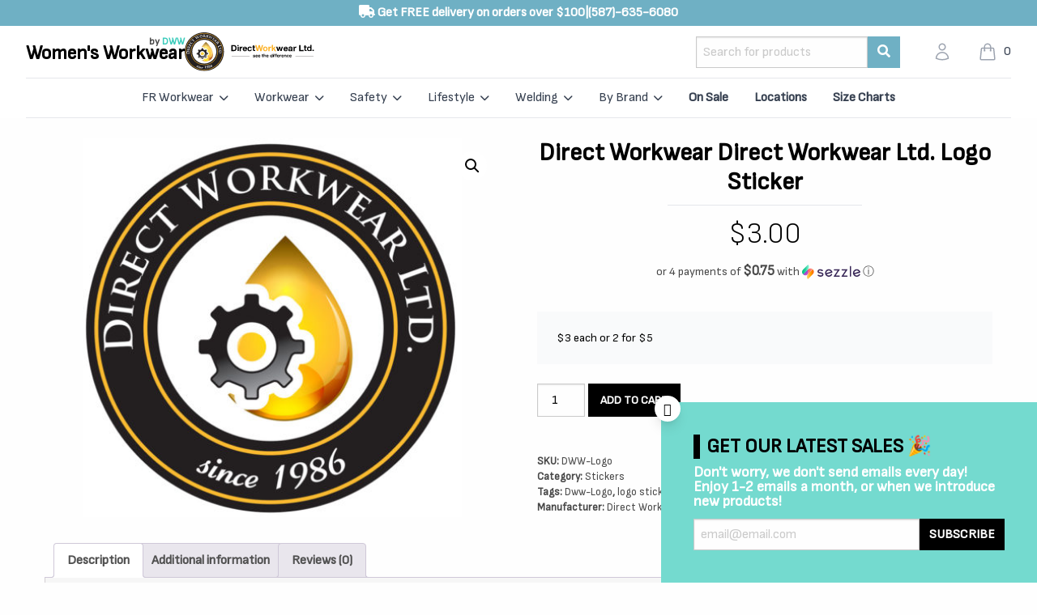

--- FILE ---
content_type: text/html; charset=UTF-8
request_url: https://womensworkwear.ca/shop/lifestyle/stickers/direct-workwear-ltd-logo-sticker/
body_size: 31029
content:
    <!doctype html>
<html class="no-js" lang="en-US">

    <head>
        <meta charset="UTF-8"/>
        <meta name="viewport" content="width=device-width, initial-scale=1.0, user-scalable=no"/>
        <!-- Google Tag Manager -->
        <script>
            (function (w, d, s, l, i) {
                w[l] = w[l] || [];
                w[l].push({
                    'gtm.start': new Date().getTime(),
                    event: 'gtm.js'
                });
                var f = d.getElementsByTagName(s)[0],
                    j = d.createElement(s),
                    dl = l != 'dataLayer' ? '&l=' + l : '';
                j.async = true;
                j.src =
                    'https://www.googletagmanager.com/gtm.js?id=' + i + dl;
                f.parentNode.insertBefore(j, f);
            })(window, document, 'script', 'dataLayer', 'GTM-NZ2Z9JV');
        </script>
        <!-- End Google Tag Manager -->
        <!-- Reddit Pixel -->
        <script>
            !function (w, d) {
                if (!w.rdt) {
                    var p = w.rdt = function () {
                        p.sendEvent ? p.sendEvent.apply(p, arguments) : p.callQueue.push(arguments)
                    };
                    p.callQueue = [];
                    var t = d.createElement("script");
                    t.src = "https://www.redditstatic.com/ads/pixel.js", t.async = !0;
                    var s = d.getElementsByTagName("script")[0];
                    s.parentNode.insertBefore(t, s)
                }
            }(window, document);
            rdt('init', 't2_t33ld4qq', {
                "optOut": false,
                "useDecimalCurrencyValues": true,
                "aaid": "<AAID-HERE>",
                "email": "<EMAIL-HERE>"
            });
            rdt('track', 'PageVisit');
        </script>
        <!-- DO NOT MODIFY UNLESS TO REPLACE A USER IDENTIFIER -->
        <!-- End Reddit Pixel -->

        <script src="https://kit.fontawesome.com/9a6fd3b2a2.js" crossorigin="anonymous"></script>
        <!-- <link href="https://unpkg.com/tailwindcss@^1.0/dist/tailwind.min.css" rel="stylesheet"> -->
        <script defer src="https://unpkg.com/@alpinejs/persist@3.x.x/dist/cdn.min.js"></script>
        <script defer src="https://unpkg.com/alpinejs@3.x.x/dist/cdn.min.js"></script>


		
        <meta name="facebook-domain-verification" content="mfey9r7ublng3ql6hvv4kcd64epkgf"/>

        <!-- Facebook Pixel Code -->
        <script>
            !function (f, b, e, v, n, t, s) {
                if (f.fbq) return;
                n = f.fbq = function () {
                    n.callMethod ?
                        n.callMethod.apply(n, arguments) : n.queue.push(arguments)
                };
                if (!f._fbq) f._fbq = n;
                n.push = n;
                n.loaded = !0;
                n.version = '2.0';
                n.queue = [];
                t = b.createElement(e);
                t.async = !0;
                t.src = v;
                s = b.getElementsByTagName(e)[0];
                s.parentNode.insertBefore(t, s)
            }(window, document, 'script',
                'https://connect.facebook.net/en_US/fbevents.js');
            fbq('init', '1665079346899004');
            fbq('track', 'PageView');
        </script>
        <noscript><img height="1" width="1" style="display:none"
                       src="https://www.facebook.com/tr?id=1665079346899004&ev=PageView&noscript=1"/></noscript>
        <!-- End Facebook Pixel Code -->

        <meta name="facebook-domain-verification" content="qm1uffksdnuspjlhxdjrbdtth14boq"/>

		<meta http-equiv="X-UA-Compatible" content="IE=edge" /><meta name="viewport" content="width=device-width, initial-scale=1"><title>Direct Workwear Ltd. Logo Sticker | Womens Workwear</title>

<!-- The SEO Framework by Sybre Waaijer -->
<meta name="robots" content="max-snippet:-1,max-image-preview:standard,max-video-preview:-1" />
<link rel="canonical" href="https://womensworkwear.ca/shop/lifestyle/stickers/direct-workwear-ltd-logo-sticker/" />
<meta name="description" content="$3 each or 2 for $5…" />
<meta property="og:type" content="product" />
<meta property="og:locale" content="en_US" />
<meta property="og:site_name" content="Womens Workwear" />
<meta property="og:title" content="Direct Workwear Ltd. Logo Sticker | Womens Workwear" />
<meta property="og:description" content="$3 each or 2 for $5…" />
<meta property="og:url" content="https://womensworkwear.ca/shop/lifestyle/stickers/direct-workwear-ltd-logo-sticker/" />
<meta property="og:image" content="https://womensworkwear.ca/wp-content/uploads/2020/01/DWW.jpg" />
<meta property="og:image:width" content="900" />
<meta property="og:image:height" content="900" />
<meta property="og:image:alt" content="DWW logo sticker" />
<meta property="article:published_time" content="2020-01-31T19:53:29+00:00" />
<meta property="article:modified_time" content="2020-01-31T19:56:16+00:00" />
<meta name="twitter:card" content="summary_large_image" />
<meta name="twitter:title" content="Direct Workwear Ltd. Logo Sticker | Womens Workwear" />
<meta name="twitter:description" content="$3 each or 2 for $5…" />
<meta name="twitter:image" content="https://womensworkwear.ca/wp-content/uploads/2020/01/DWW.jpg" />
<meta name="twitter:image:alt" content="DWW logo sticker" />
<script type="application/ld+json">{"@context":"https://schema.org","@graph":[{"@type":"WebSite","@id":"https://womensworkwear.ca/#/schema/WebSite","url":"https://womensworkwear.ca/","name":"Womens Workwear","description":"by Direct Workwear","inLanguage":"en-US","potentialAction":{"@type":"SearchAction","target":{"@type":"EntryPoint","urlTemplate":"https://womensworkwear.ca/search/{search_term_string}/"},"query-input":"required name=search_term_string"},"publisher":{"@type":"Organization","@id":"https://womensworkwear.ca/#/schema/Organization","name":"Womens Workwear","url":"https://womensworkwear.ca/","logo":{"@type":"ImageObject","url":"https://womensworkwear.ca/wp-content/uploads/2015/10/cropped-Screen-Shot-2015-10-08-at-1.12.32-PM.png","contentUrl":"https://womensworkwear.ca/wp-content/uploads/2015/10/cropped-Screen-Shot-2015-10-08-at-1.12.32-PM.png","width":512,"height":512}}},{"@type":"WebPage","@id":"https://womensworkwear.ca/shop/lifestyle/stickers/direct-workwear-ltd-logo-sticker/","url":"https://womensworkwear.ca/shop/lifestyle/stickers/direct-workwear-ltd-logo-sticker/","name":"Direct Workwear Ltd. Logo Sticker | Womens Workwear","description":"$3 each or 2 for $5…","inLanguage":"en-US","isPartOf":{"@id":"https://womensworkwear.ca/#/schema/WebSite"},"breadcrumb":{"@type":"BreadcrumbList","@id":"https://womensworkwear.ca/#/schema/BreadcrumbList","itemListElement":[{"@type":"ListItem","position":1,"item":"https://womensworkwear.ca/","name":"Womens Workwear"},{"@type":"ListItem","position":2,"item":"https://womensworkwear.ca/shop/","name":"Shop"},{"@type":"ListItem","position":3,"name":"Direct Workwear Ltd. Logo Sticker"}]},"potentialAction":{"@type":"ReadAction","target":"https://womensworkwear.ca/shop/lifestyle/stickers/direct-workwear-ltd-logo-sticker/"},"datePublished":"2020-01-31T19:53:29+00:00","dateModified":"2020-01-31T19:56:16+00:00"}]}</script>
<!-- / The SEO Framework by Sybre Waaijer | 12.86ms meta | 7.08ms boot -->

<link rel='dns-prefetch' href='//www.google.com' />
<link rel='dns-prefetch' href='//use.fontawesome.com' />
<link rel="alternate" type="application/rss+xml" title="Womens Workwear &raquo; Direct Workwear Direct Workwear Ltd. Logo Sticker Comments Feed" href="https://womensworkwear.ca/shop/lifestyle/stickers/direct-workwear-ltd-logo-sticker/feed/" />
<link rel="alternate" title="oEmbed (JSON)" type="application/json+oembed" href="https://womensworkwear.ca/wp-json/oembed/1.0/embed?url=https%3A%2F%2Fwomensworkwear.ca%2Fshop%2Flifestyle%2Fstickers%2Fdirect-workwear-ltd-logo-sticker%2F" />
<link rel="alternate" title="oEmbed (XML)" type="text/xml+oembed" href="https://womensworkwear.ca/wp-json/oembed/1.0/embed?url=https%3A%2F%2Fwomensworkwear.ca%2Fshop%2Flifestyle%2Fstickers%2Fdirect-workwear-ltd-logo-sticker%2F&#038;format=xml" />
		<!-- This site uses the Google Analytics by MonsterInsights plugin v9.5.3 - Using Analytics tracking - https://www.monsterinsights.com/ -->
							<script src="//www.googletagmanager.com/gtag/js?id=G-N768JE7N62"  data-cfasync="false" data-wpfc-render="false" type="text/javascript" async></script>
			<script data-cfasync="false" data-wpfc-render="false" type="text/javascript">
				var mi_version = '9.5.3';
				var mi_track_user = true;
				var mi_no_track_reason = '';
								var MonsterInsightsDefaultLocations = {"page_location":"https:\/\/womensworkwear.ca\/shop\/lifestyle\/stickers\/direct-workwear-ltd-logo-sticker\/"};
				if ( typeof MonsterInsightsPrivacyGuardFilter === 'function' ) {
					var MonsterInsightsLocations = (typeof MonsterInsightsExcludeQuery === 'object') ? MonsterInsightsPrivacyGuardFilter( MonsterInsightsExcludeQuery ) : MonsterInsightsPrivacyGuardFilter( MonsterInsightsDefaultLocations );
				} else {
					var MonsterInsightsLocations = (typeof MonsterInsightsExcludeQuery === 'object') ? MonsterInsightsExcludeQuery : MonsterInsightsDefaultLocations;
				}

								var disableStrs = [
										'ga-disable-G-N768JE7N62',
									];

				/* Function to detect opted out users */
				function __gtagTrackerIsOptedOut() {
					for (var index = 0; index < disableStrs.length; index++) {
						if (document.cookie.indexOf(disableStrs[index] + '=true') > -1) {
							return true;
						}
					}

					return false;
				}

				/* Disable tracking if the opt-out cookie exists. */
				if (__gtagTrackerIsOptedOut()) {
					for (var index = 0; index < disableStrs.length; index++) {
						window[disableStrs[index]] = true;
					}
				}

				/* Opt-out function */
				function __gtagTrackerOptout() {
					for (var index = 0; index < disableStrs.length; index++) {
						document.cookie = disableStrs[index] + '=true; expires=Thu, 31 Dec 2099 23:59:59 UTC; path=/';
						window[disableStrs[index]] = true;
					}
				}

				if ('undefined' === typeof gaOptout) {
					function gaOptout() {
						__gtagTrackerOptout();
					}
				}
								window.dataLayer = window.dataLayer || [];

				window.MonsterInsightsDualTracker = {
					helpers: {},
					trackers: {},
				};
				if (mi_track_user) {
					function __gtagDataLayer() {
						dataLayer.push(arguments);
					}

					function __gtagTracker(type, name, parameters) {
						if (!parameters) {
							parameters = {};
						}

						if (parameters.send_to) {
							__gtagDataLayer.apply(null, arguments);
							return;
						}

						if (type === 'event') {
														parameters.send_to = monsterinsights_frontend.v4_id;
							var hookName = name;
							if (typeof parameters['event_category'] !== 'undefined') {
								hookName = parameters['event_category'] + ':' + name;
							}

							if (typeof MonsterInsightsDualTracker.trackers[hookName] !== 'undefined') {
								MonsterInsightsDualTracker.trackers[hookName](parameters);
							} else {
								__gtagDataLayer('event', name, parameters);
							}
							
						} else {
							__gtagDataLayer.apply(null, arguments);
						}
					}

					__gtagTracker('js', new Date());
					__gtagTracker('set', {
						'developer_id.dZGIzZG': true,
											});
					if ( MonsterInsightsLocations.page_location ) {
						__gtagTracker('set', MonsterInsightsLocations);
					}
										__gtagTracker('config', 'G-N768JE7N62', {"forceSSL":"true","link_attribution":"true"} );
															window.gtag = __gtagTracker;										(function () {
						/* https://developers.google.com/analytics/devguides/collection/analyticsjs/ */
						/* ga and __gaTracker compatibility shim. */
						var noopfn = function () {
							return null;
						};
						var newtracker = function () {
							return new Tracker();
						};
						var Tracker = function () {
							return null;
						};
						var p = Tracker.prototype;
						p.get = noopfn;
						p.set = noopfn;
						p.send = function () {
							var args = Array.prototype.slice.call(arguments);
							args.unshift('send');
							__gaTracker.apply(null, args);
						};
						var __gaTracker = function () {
							var len = arguments.length;
							if (len === 0) {
								return;
							}
							var f = arguments[len - 1];
							if (typeof f !== 'object' || f === null || typeof f.hitCallback !== 'function') {
								if ('send' === arguments[0]) {
									var hitConverted, hitObject = false, action;
									if ('event' === arguments[1]) {
										if ('undefined' !== typeof arguments[3]) {
											hitObject = {
												'eventAction': arguments[3],
												'eventCategory': arguments[2],
												'eventLabel': arguments[4],
												'value': arguments[5] ? arguments[5] : 1,
											}
										}
									}
									if ('pageview' === arguments[1]) {
										if ('undefined' !== typeof arguments[2]) {
											hitObject = {
												'eventAction': 'page_view',
												'page_path': arguments[2],
											}
										}
									}
									if (typeof arguments[2] === 'object') {
										hitObject = arguments[2];
									}
									if (typeof arguments[5] === 'object') {
										Object.assign(hitObject, arguments[5]);
									}
									if ('undefined' !== typeof arguments[1].hitType) {
										hitObject = arguments[1];
										if ('pageview' === hitObject.hitType) {
											hitObject.eventAction = 'page_view';
										}
									}
									if (hitObject) {
										action = 'timing' === arguments[1].hitType ? 'timing_complete' : hitObject.eventAction;
										hitConverted = mapArgs(hitObject);
										__gtagTracker('event', action, hitConverted);
									}
								}
								return;
							}

							function mapArgs(args) {
								var arg, hit = {};
								var gaMap = {
									'eventCategory': 'event_category',
									'eventAction': 'event_action',
									'eventLabel': 'event_label',
									'eventValue': 'event_value',
									'nonInteraction': 'non_interaction',
									'timingCategory': 'event_category',
									'timingVar': 'name',
									'timingValue': 'value',
									'timingLabel': 'event_label',
									'page': 'page_path',
									'location': 'page_location',
									'title': 'page_title',
									'referrer' : 'page_referrer',
								};
								for (arg in args) {
																		if (!(!args.hasOwnProperty(arg) || !gaMap.hasOwnProperty(arg))) {
										hit[gaMap[arg]] = args[arg];
									} else {
										hit[arg] = args[arg];
									}
								}
								return hit;
							}

							try {
								f.hitCallback();
							} catch (ex) {
							}
						};
						__gaTracker.create = newtracker;
						__gaTracker.getByName = newtracker;
						__gaTracker.getAll = function () {
							return [];
						};
						__gaTracker.remove = noopfn;
						__gaTracker.loaded = true;
						window['__gaTracker'] = __gaTracker;
					})();
									} else {
										console.log("");
					(function () {
						function __gtagTracker() {
							return null;
						}

						window['__gtagTracker'] = __gtagTracker;
						window['gtag'] = __gtagTracker;
					})();
									}
			</script>
				<!-- / Google Analytics by MonsterInsights -->
				<script data-cfasync="false" data-wpfc-render="false" type="text/javascript">
			window.MonsterInsightsDualTracker.helpers.mapProductItem = function (uaItem) {
				var prefixIndex, prefixKey, mapIndex;

				var toBePrefixed = ['id', 'name', 'list_name', 'brand', 'category', 'variant'];

				var item = {};

				var fieldMap = {
					'price': 'price',
					'list_position': 'index',
					'quantity': 'quantity',
					'position': 'index',
				};

				for (mapIndex in fieldMap) {
					if (uaItem.hasOwnProperty(mapIndex)) {
						item[fieldMap[mapIndex]] = uaItem[mapIndex];
					}
				}

				for (prefixIndex = 0; prefixIndex < toBePrefixed.length; prefixIndex++) {
					prefixKey = toBePrefixed[prefixIndex];
					if (typeof uaItem[prefixKey] !== 'undefined') {
						item['item_' + prefixKey] = uaItem[prefixKey];
					}
				}

				return item;
			};

			MonsterInsightsDualTracker.trackers['view_item_list'] = function (parameters) {
				var items = parameters.items;
				var listName, itemIndex, item, itemListName;
				var lists = {
					'_': {items: [], 'send_to': monsterinsights_frontend.v4_id},
				};

				for (itemIndex = 0; itemIndex < items.length; itemIndex++) {
					item = MonsterInsightsDualTracker.helpers.mapProductItem(items[itemIndex]);

					if (typeof item['item_list_name'] === 'undefined') {
						lists['_'].items.push(item);
					} else {
						itemListName = item['item_list_name'];
						if (typeof lists[itemListName] === 'undefined') {
							lists[itemListName] = {
								'items': [],
								'item_list_name': itemListName,
								'send_to': monsterinsights_frontend.v4_id,
							};
						}

						lists[itemListName].items.push(item);
					}
				}

				for (listName in lists) {
					__gtagDataLayer('event', 'view_item_list', lists[listName]);
				}
			};

			MonsterInsightsDualTracker.trackers['select_content'] = function (parameters) {
				const items = parameters.items.map(MonsterInsightsDualTracker.helpers.mapProductItem);
				__gtagDataLayer('event', 'select_item', {items: items, send_to: parameters.send_to});
			};

			MonsterInsightsDualTracker.trackers['view_item'] = function (parameters) {
				const items = parameters.items.map(MonsterInsightsDualTracker.helpers.mapProductItem);
				__gtagDataLayer('event', 'view_item', {items: items, send_to: parameters.send_to});
			};
		</script>
		<style id='wp-img-auto-sizes-contain-inline-css' type='text/css'>
img:is([sizes=auto i],[sizes^="auto," i]){contain-intrinsic-size:3000px 1500px}
/*# sourceURL=wp-img-auto-sizes-contain-inline-css */
</style>
<link rel='stylesheet' id='theme-main-css' href='https://womensworkwear.ca/wp-content/themes/dww-ca/dist/css/style.css' type='text/css' media='all' />
<style id='wp-emoji-styles-inline-css' type='text/css'>

	img.wp-smiley, img.emoji {
		display: inline !important;
		border: none !important;
		box-shadow: none !important;
		height: 1em !important;
		width: 1em !important;
		margin: 0 0.07em !important;
		vertical-align: -0.1em !important;
		background: none !important;
		padding: 0 !important;
	}
/*# sourceURL=wp-emoji-styles-inline-css */
</style>
<link rel='stylesheet' id='wp-block-library-css' href='https://womensworkwear.ca/wp-includes/css/dist/block-library/style.min.css' type='text/css' media='all' />
<style id='global-styles-inline-css' type='text/css'>
:root{--wp--preset--aspect-ratio--square: 1;--wp--preset--aspect-ratio--4-3: 4/3;--wp--preset--aspect-ratio--3-4: 3/4;--wp--preset--aspect-ratio--3-2: 3/2;--wp--preset--aspect-ratio--2-3: 2/3;--wp--preset--aspect-ratio--16-9: 16/9;--wp--preset--aspect-ratio--9-16: 9/16;--wp--preset--color--black: #000000;--wp--preset--color--cyan-bluish-gray: #abb8c3;--wp--preset--color--white: #ffffff;--wp--preset--color--pale-pink: #f78da7;--wp--preset--color--vivid-red: #cf2e2e;--wp--preset--color--luminous-vivid-orange: #ff6900;--wp--preset--color--luminous-vivid-amber: #fcb900;--wp--preset--color--light-green-cyan: #7bdcb5;--wp--preset--color--vivid-green-cyan: #00d084;--wp--preset--color--pale-cyan-blue: #8ed1fc;--wp--preset--color--vivid-cyan-blue: #0693e3;--wp--preset--color--vivid-purple: #9b51e0;--wp--preset--color--blue: #18324D;--wp--preset--color--yellow: #F7D865;--wp--preset--color--dark-gray: #262629;--wp--preset--color--light-gray: #E8E8E8;--wp--preset--gradient--vivid-cyan-blue-to-vivid-purple: linear-gradient(135deg,rgb(6,147,227) 0%,rgb(155,81,224) 100%);--wp--preset--gradient--light-green-cyan-to-vivid-green-cyan: linear-gradient(135deg,rgb(122,220,180) 0%,rgb(0,208,130) 100%);--wp--preset--gradient--luminous-vivid-amber-to-luminous-vivid-orange: linear-gradient(135deg,rgb(252,185,0) 0%,rgb(255,105,0) 100%);--wp--preset--gradient--luminous-vivid-orange-to-vivid-red: linear-gradient(135deg,rgb(255,105,0) 0%,rgb(207,46,46) 100%);--wp--preset--gradient--very-light-gray-to-cyan-bluish-gray: linear-gradient(135deg,rgb(238,238,238) 0%,rgb(169,184,195) 100%);--wp--preset--gradient--cool-to-warm-spectrum: linear-gradient(135deg,rgb(74,234,220) 0%,rgb(151,120,209) 20%,rgb(207,42,186) 40%,rgb(238,44,130) 60%,rgb(251,105,98) 80%,rgb(254,248,76) 100%);--wp--preset--gradient--blush-light-purple: linear-gradient(135deg,rgb(255,206,236) 0%,rgb(152,150,240) 100%);--wp--preset--gradient--blush-bordeaux: linear-gradient(135deg,rgb(254,205,165) 0%,rgb(254,45,45) 50%,rgb(107,0,62) 100%);--wp--preset--gradient--luminous-dusk: linear-gradient(135deg,rgb(255,203,112) 0%,rgb(199,81,192) 50%,rgb(65,88,208) 100%);--wp--preset--gradient--pale-ocean: linear-gradient(135deg,rgb(255,245,203) 0%,rgb(182,227,212) 50%,rgb(51,167,181) 100%);--wp--preset--gradient--electric-grass: linear-gradient(135deg,rgb(202,248,128) 0%,rgb(113,206,126) 100%);--wp--preset--gradient--midnight: linear-gradient(135deg,rgb(2,3,129) 0%,rgb(40,116,252) 100%);--wp--preset--font-size--small: 13px;--wp--preset--font-size--medium: 20px;--wp--preset--font-size--large: 36px;--wp--preset--font-size--x-large: 42px;--wp--preset--spacing--20: 0.44rem;--wp--preset--spacing--30: 0.67rem;--wp--preset--spacing--40: 1rem;--wp--preset--spacing--50: 1.5rem;--wp--preset--spacing--60: 2.25rem;--wp--preset--spacing--70: 3.38rem;--wp--preset--spacing--80: 5.06rem;--wp--preset--shadow--natural: 6px 6px 9px rgba(0, 0, 0, 0.2);--wp--preset--shadow--deep: 12px 12px 50px rgba(0, 0, 0, 0.4);--wp--preset--shadow--sharp: 6px 6px 0px rgba(0, 0, 0, 0.2);--wp--preset--shadow--outlined: 6px 6px 0px -3px rgb(255, 255, 255), 6px 6px rgb(0, 0, 0);--wp--preset--shadow--crisp: 6px 6px 0px rgb(0, 0, 0);}:where(.is-layout-flex){gap: 0.5em;}:where(.is-layout-grid){gap: 0.5em;}body .is-layout-flex{display: flex;}.is-layout-flex{flex-wrap: wrap;align-items: center;}.is-layout-flex > :is(*, div){margin: 0;}body .is-layout-grid{display: grid;}.is-layout-grid > :is(*, div){margin: 0;}:where(.wp-block-columns.is-layout-flex){gap: 2em;}:where(.wp-block-columns.is-layout-grid){gap: 2em;}:where(.wp-block-post-template.is-layout-flex){gap: 1.25em;}:where(.wp-block-post-template.is-layout-grid){gap: 1.25em;}.has-black-color{color: var(--wp--preset--color--black) !important;}.has-cyan-bluish-gray-color{color: var(--wp--preset--color--cyan-bluish-gray) !important;}.has-white-color{color: var(--wp--preset--color--white) !important;}.has-pale-pink-color{color: var(--wp--preset--color--pale-pink) !important;}.has-vivid-red-color{color: var(--wp--preset--color--vivid-red) !important;}.has-luminous-vivid-orange-color{color: var(--wp--preset--color--luminous-vivid-orange) !important;}.has-luminous-vivid-amber-color{color: var(--wp--preset--color--luminous-vivid-amber) !important;}.has-light-green-cyan-color{color: var(--wp--preset--color--light-green-cyan) !important;}.has-vivid-green-cyan-color{color: var(--wp--preset--color--vivid-green-cyan) !important;}.has-pale-cyan-blue-color{color: var(--wp--preset--color--pale-cyan-blue) !important;}.has-vivid-cyan-blue-color{color: var(--wp--preset--color--vivid-cyan-blue) !important;}.has-vivid-purple-color{color: var(--wp--preset--color--vivid-purple) !important;}.has-black-background-color{background-color: var(--wp--preset--color--black) !important;}.has-cyan-bluish-gray-background-color{background-color: var(--wp--preset--color--cyan-bluish-gray) !important;}.has-white-background-color{background-color: var(--wp--preset--color--white) !important;}.has-pale-pink-background-color{background-color: var(--wp--preset--color--pale-pink) !important;}.has-vivid-red-background-color{background-color: var(--wp--preset--color--vivid-red) !important;}.has-luminous-vivid-orange-background-color{background-color: var(--wp--preset--color--luminous-vivid-orange) !important;}.has-luminous-vivid-amber-background-color{background-color: var(--wp--preset--color--luminous-vivid-amber) !important;}.has-light-green-cyan-background-color{background-color: var(--wp--preset--color--light-green-cyan) !important;}.has-vivid-green-cyan-background-color{background-color: var(--wp--preset--color--vivid-green-cyan) !important;}.has-pale-cyan-blue-background-color{background-color: var(--wp--preset--color--pale-cyan-blue) !important;}.has-vivid-cyan-blue-background-color{background-color: var(--wp--preset--color--vivid-cyan-blue) !important;}.has-vivid-purple-background-color{background-color: var(--wp--preset--color--vivid-purple) !important;}.has-black-border-color{border-color: var(--wp--preset--color--black) !important;}.has-cyan-bluish-gray-border-color{border-color: var(--wp--preset--color--cyan-bluish-gray) !important;}.has-white-border-color{border-color: var(--wp--preset--color--white) !important;}.has-pale-pink-border-color{border-color: var(--wp--preset--color--pale-pink) !important;}.has-vivid-red-border-color{border-color: var(--wp--preset--color--vivid-red) !important;}.has-luminous-vivid-orange-border-color{border-color: var(--wp--preset--color--luminous-vivid-orange) !important;}.has-luminous-vivid-amber-border-color{border-color: var(--wp--preset--color--luminous-vivid-amber) !important;}.has-light-green-cyan-border-color{border-color: var(--wp--preset--color--light-green-cyan) !important;}.has-vivid-green-cyan-border-color{border-color: var(--wp--preset--color--vivid-green-cyan) !important;}.has-pale-cyan-blue-border-color{border-color: var(--wp--preset--color--pale-cyan-blue) !important;}.has-vivid-cyan-blue-border-color{border-color: var(--wp--preset--color--vivid-cyan-blue) !important;}.has-vivid-purple-border-color{border-color: var(--wp--preset--color--vivid-purple) !important;}.has-vivid-cyan-blue-to-vivid-purple-gradient-background{background: var(--wp--preset--gradient--vivid-cyan-blue-to-vivid-purple) !important;}.has-light-green-cyan-to-vivid-green-cyan-gradient-background{background: var(--wp--preset--gradient--light-green-cyan-to-vivid-green-cyan) !important;}.has-luminous-vivid-amber-to-luminous-vivid-orange-gradient-background{background: var(--wp--preset--gradient--luminous-vivid-amber-to-luminous-vivid-orange) !important;}.has-luminous-vivid-orange-to-vivid-red-gradient-background{background: var(--wp--preset--gradient--luminous-vivid-orange-to-vivid-red) !important;}.has-very-light-gray-to-cyan-bluish-gray-gradient-background{background: var(--wp--preset--gradient--very-light-gray-to-cyan-bluish-gray) !important;}.has-cool-to-warm-spectrum-gradient-background{background: var(--wp--preset--gradient--cool-to-warm-spectrum) !important;}.has-blush-light-purple-gradient-background{background: var(--wp--preset--gradient--blush-light-purple) !important;}.has-blush-bordeaux-gradient-background{background: var(--wp--preset--gradient--blush-bordeaux) !important;}.has-luminous-dusk-gradient-background{background: var(--wp--preset--gradient--luminous-dusk) !important;}.has-pale-ocean-gradient-background{background: var(--wp--preset--gradient--pale-ocean) !important;}.has-electric-grass-gradient-background{background: var(--wp--preset--gradient--electric-grass) !important;}.has-midnight-gradient-background{background: var(--wp--preset--gradient--midnight) !important;}.has-small-font-size{font-size: var(--wp--preset--font-size--small) !important;}.has-medium-font-size{font-size: var(--wp--preset--font-size--medium) !important;}.has-large-font-size{font-size: var(--wp--preset--font-size--large) !important;}.has-x-large-font-size{font-size: var(--wp--preset--font-size--x-large) !important;}
/*# sourceURL=global-styles-inline-css */
</style>

<style id='classic-theme-styles-inline-css' type='text/css'>
/*! This file is auto-generated */
.wp-block-button__link{color:#fff;background-color:#32373c;border-radius:9999px;box-shadow:none;text-decoration:none;padding:calc(.667em + 2px) calc(1.333em + 2px);font-size:1.125em}.wp-block-file__button{background:#32373c;color:#fff;text-decoration:none}
/*# sourceURL=/wp-includes/css/classic-themes.min.css */
</style>
<style id='font-awesome-svg-styles-default-inline-css' type='text/css'>
.svg-inline--fa {
  display: inline-block;
  height: 1em;
  overflow: visible;
  vertical-align: -.125em;
}
/*# sourceURL=font-awesome-svg-styles-default-inline-css */
</style>
<link rel='stylesheet' id='font-awesome-svg-styles-css' href='https://womensworkwear.ca/wp-content/uploads/font-awesome/v5.15.1/css/svg-with-js.css' type='text/css' media='all' />
<style id='font-awesome-svg-styles-inline-css' type='text/css'>
   .wp-block-font-awesome-icon svg::before,
   .wp-rich-text-font-awesome-icon svg::before {content: unset;}
/*# sourceURL=font-awesome-svg-styles-inline-css */
</style>
<link rel='stylesheet' id='woof-css' href='https://womensworkwear.ca/wp-content/plugins/woocommerce-products-filter/css/front.css' type='text/css' media='all' />
<style id='woof-inline-css' type='text/css'>

.woof_products_top_panel li span, .woof_products_top_panel2 li span{background: url(https://womensworkwear.ca/wp-content/plugins/woocommerce-products-filter/img/delete.png);background-size: 14px 14px;background-repeat: no-repeat;background-position: right;}
.woof_edit_view{
                    display: none;
                }
.woof_price_search_container .price_slider_amount button.button{
                        display: none;
                    }

                    /***** END: hiding submit button of the price slider ******/
.irs-from, .irs-to, .irs-single, .irs-bar{background: #fcaf1f; }
.irs-from:after, .irs-to:after {border-color: #fcaf1f;}

.irs-from, .irs-to {font-size: 11px;}
/*# sourceURL=woof-inline-css */
</style>
<link rel='stylesheet' id='plainoverlay-css' href='https://womensworkwear.ca/wp-content/plugins/woocommerce-products-filter/css/plainoverlay.css' type='text/css' media='all' />
<link rel='stylesheet' id='icheck-jquery-color-css' href='https://womensworkwear.ca/wp-content/plugins/woocommerce-products-filter/js/icheck/skins/square/grey.css' type='text/css' media='all' />
<link rel='stylesheet' id='woof_slider_html_items-css' href='https://womensworkwear.ca/wp-content/plugins/woocommerce-products-filter/ext/slider/css/html_types/slider.css' type='text/css' media='all' />
<link rel='stylesheet' id='select2-css' href='https://womensworkwear.ca/wp-content/plugins/woocommerce/assets/css/select2.css' type='text/css' media='all' />
<link rel='stylesheet' id='photoswipe-css' href='https://womensworkwear.ca/wp-content/plugins/woocommerce/assets/css/photoswipe/photoswipe.min.css' type='text/css' media='all' />
<link rel='stylesheet' id='photoswipe-default-skin-css' href='https://womensworkwear.ca/wp-content/plugins/woocommerce/assets/css/photoswipe/default-skin/default-skin.min.css' type='text/css' media='all' />
<link rel='stylesheet' id='woocommerce-layout-css' href='https://womensworkwear.ca/wp-content/plugins/woocommerce/assets/css/woocommerce-layout.css' type='text/css' media='all' />
<link rel='stylesheet' id='woocommerce-smallscreen-css' href='https://womensworkwear.ca/wp-content/plugins/woocommerce/assets/css/woocommerce-smallscreen.css' type='text/css' media='only screen and (max-width: 768px)' />
<link rel='stylesheet' id='woocommerce-general-css' href='https://womensworkwear.ca/wp-content/plugins/woocommerce/assets/css/woocommerce.css' type='text/css' media='all' />
<style id='woocommerce-inline-inline-css' type='text/css'>
.woocommerce form .form-row .required { visibility: visible; }
/*# sourceURL=woocommerce-inline-inline-css */
</style>
<link rel='stylesheet' id='grw-public-main-css-css' href='https://womensworkwear.ca/wp-content/plugins/widget-google-reviews/assets/css/public-main.css' type='text/css' media='all' />
<link rel='stylesheet' id='yith_wcas_frontend-css' href='https://womensworkwear.ca/wp-content/plugins/yith-woocommerce-ajax-search-premium/assets/css/yith_wcas_ajax_search.css' type='text/css' media='all' />
<style id='yith_wcas_frontend-inline-css' type='text/css'>

                .autocomplete-suggestion{
                    padding-right: 20px;
                }
                .woocommerce .autocomplete-suggestion  span.yith_wcas_result_on_sale,
                .autocomplete-suggestion  span.yith_wcas_result_on_sale{
                        background: #7eb742;
                        color: #ffffff
                }
                .woocommerce .autocomplete-suggestion  span.yith_wcas_result_outofstock,
                .autocomplete-suggestion  span.yith_wcas_result_outofstock{
                        background: #7a7a7a;
                        color: #ffffff
                }
                .woocommerce .autocomplete-suggestion  span.yith_wcas_result_featured,
                .autocomplete-suggestion  span.yith_wcas_result_featured{
                        background: #c0392b;
                        color: #ffffff
                }
                .autocomplete-suggestion img{
                    width: 50px;
                }
                .autocomplete-suggestion .yith_wcas_result_content .title{
                    color: rgb(252,175,31);
                }
                .autocomplete-suggestion{
                                    min-height: 60px;
                                }
/*# sourceURL=yith_wcas_frontend-inline-css */
</style>
<link rel='stylesheet' id='ywar-frontend-css' href='https://womensworkwear.ca/wp-content/plugins/yith-woocommerce-advanced-reviews-premium/assets/css/ywar-frontend.css' type='text/css' media='all' />
<link rel='stylesheet' id='woocommerce_prettyPhoto_css-css' href='https://womensworkwear.ca/wp-content/plugins/woocommerce/assets/css/prettyPhoto.css' type='text/css' media='all' />
<link rel='stylesheet' id='yith_wccl_frontend-css' href='https://womensworkwear.ca/wp-content/plugins/yith-woocommerce-color-label-variations-premium/assets/css/yith-wccl.css' type='text/css' media='all' />
<style id='yith_wccl_frontend-inline-css' type='text/css'>
.select_option .yith_wccl_tooltip > span{background: #222222;color: #ffffff;}
            .select_option .yith_wccl_tooltip.bottom span:after{border-bottom-color: #222222;}
            .select_option .yith_wccl_tooltip.top span:after{border-top-color: #222222;}
/*# sourceURL=yith_wccl_frontend-inline-css */
</style>
<link rel='stylesheet' id='font-awesome-official-css' href='https://use.fontawesome.com/releases/v5.15.1/css/all.css' type='text/css' media='all' integrity="sha384-vp86vTRFVJgpjF9jiIGPEEqYqlDwgyBgEF109VFjmqGmIY/Y4HV4d3Gp2irVfcrp" crossorigin="anonymous" />
<link rel='stylesheet' id='videojs-css' href='https://womensworkwear.ca/wp-content/plugins/yith-woocommerce-featured-audio-video-content-premium/assets/css/videojs/video-js.min.css' type='text/css' media='all' />
<link rel='stylesheet' id='venobox_style-css' href='https://womensworkwear.ca/wp-content/plugins/yith-woocommerce-featured-audio-video-content-premium/assets//css/venobox.css' type='text/css' media='all' />
<link rel='stylesheet' id='ywcfav_style-css' href='https://womensworkwear.ca/wp-content/plugins/yith-woocommerce-featured-audio-video-content-premium/assets/css/ywcfav_frontend.css' type='text/css' media='all' />
<link rel='stylesheet' id='ywcfav_owl_carousel_style-css' href='https://womensworkwear.ca/wp-content/plugins/yith-woocommerce-featured-audio-video-content-premium/assets//css/owl-carousel/owl.carousel.css' type='text/css' media='all' />
<link rel='stylesheet' id='wc-bundle-style-css' href='https://womensworkwear.ca/wp-content/plugins/woocommerce-product-bundles/assets/css/frontend/woocommerce.css' type='text/css' media='all' />
<link rel='stylesheet' id='font-awesome-official-v4shim-css' href='https://use.fontawesome.com/releases/v5.15.1/css/v4-shims.css' type='text/css' media='all' integrity="sha384-WCuYjm/u5NsK4s/NfnJeHuMj6zzN2HFyjhBu/SnZJj7eZ6+ds4zqIM3wYgL59Clf" crossorigin="anonymous" />
<style id='font-awesome-official-v4shim-inline-css' type='text/css'>
@font-face {
font-family: "FontAwesome";
font-display: block;
src: url("https://use.fontawesome.com/releases/v5.15.1/webfonts/fa-brands-400.eot"),
		url("https://use.fontawesome.com/releases/v5.15.1/webfonts/fa-brands-400.eot?#iefix") format("embedded-opentype"),
		url("https://use.fontawesome.com/releases/v5.15.1/webfonts/fa-brands-400.woff2") format("woff2"),
		url("https://use.fontawesome.com/releases/v5.15.1/webfonts/fa-brands-400.woff") format("woff"),
		url("https://use.fontawesome.com/releases/v5.15.1/webfonts/fa-brands-400.ttf") format("truetype"),
		url("https://use.fontawesome.com/releases/v5.15.1/webfonts/fa-brands-400.svg#fontawesome") format("svg");
}

@font-face {
font-family: "FontAwesome";
font-display: block;
src: url("https://use.fontawesome.com/releases/v5.15.1/webfonts/fa-solid-900.eot"),
		url("https://use.fontawesome.com/releases/v5.15.1/webfonts/fa-solid-900.eot?#iefix") format("embedded-opentype"),
		url("https://use.fontawesome.com/releases/v5.15.1/webfonts/fa-solid-900.woff2") format("woff2"),
		url("https://use.fontawesome.com/releases/v5.15.1/webfonts/fa-solid-900.woff") format("woff"),
		url("https://use.fontawesome.com/releases/v5.15.1/webfonts/fa-solid-900.ttf") format("truetype"),
		url("https://use.fontawesome.com/releases/v5.15.1/webfonts/fa-solid-900.svg#fontawesome") format("svg");
}

@font-face {
font-family: "FontAwesome";
font-display: block;
src: url("https://use.fontawesome.com/releases/v5.15.1/webfonts/fa-regular-400.eot"),
		url("https://use.fontawesome.com/releases/v5.15.1/webfonts/fa-regular-400.eot?#iefix") format("embedded-opentype"),
		url("https://use.fontawesome.com/releases/v5.15.1/webfonts/fa-regular-400.woff2") format("woff2"),
		url("https://use.fontawesome.com/releases/v5.15.1/webfonts/fa-regular-400.woff") format("woff"),
		url("https://use.fontawesome.com/releases/v5.15.1/webfonts/fa-regular-400.ttf") format("truetype"),
		url("https://use.fontawesome.com/releases/v5.15.1/webfonts/fa-regular-400.svg#fontawesome") format("svg");
unicode-range: U+F004-F005,U+F007,U+F017,U+F022,U+F024,U+F02E,U+F03E,U+F044,U+F057-F059,U+F06E,U+F070,U+F075,U+F07B-F07C,U+F080,U+F086,U+F089,U+F094,U+F09D,U+F0A0,U+F0A4-F0A7,U+F0C5,U+F0C7-F0C8,U+F0E0,U+F0EB,U+F0F3,U+F0F8,U+F0FE,U+F111,U+F118-F11A,U+F11C,U+F133,U+F144,U+F146,U+F14A,U+F14D-F14E,U+F150-F152,U+F15B-F15C,U+F164-F165,U+F185-F186,U+F191-F192,U+F1AD,U+F1C1-F1C9,U+F1CD,U+F1D8,U+F1E3,U+F1EA,U+F1F6,U+F1F9,U+F20A,U+F247-F249,U+F24D,U+F254-F25B,U+F25D,U+F267,U+F271-F274,U+F279,U+F28B,U+F28D,U+F2B5-F2B6,U+F2B9,U+F2BB,U+F2BD,U+F2C1-F2C2,U+F2D0,U+F2D2,U+F2DC,U+F2ED,U+F328,U+F358-F35B,U+F3A5,U+F3D1,U+F410,U+F4AD;
}
/*# sourceURL=font-awesome-official-v4shim-inline-css */
</style>
<script type="text/template" id="tmpl-variation-template">
	<div class="woocommerce-variation-description">{{{ data.variation.variation_description }}}</div>
	<div class="woocommerce-variation-price">{{{ data.variation.price_html }}}</div>
	<div class="woocommerce-variation-availability">{{{ data.variation.availability_html }}}</div>
</script>
<script type="text/template" id="tmpl-unavailable-variation-template">
	<p role="alert">Sorry, this product is unavailable. Please choose a different combination.</p>
</script>
<script type="text/javascript" src="https://womensworkwear.ca/wp-content/plugins/google-analytics-premium/assets/js/frontend-gtag.min.js" id="monsterinsights-frontend-script-js" async="async" data-wp-strategy="async"></script>
<script data-cfasync="false" data-wpfc-render="false" type="text/javascript" id='monsterinsights-frontend-script-js-extra'>/* <![CDATA[ */
var monsterinsights_frontend = {"js_events_tracking":"true","download_extensions":"doc,pdf,ppt,zip,xls,docx,pptx,xlsx","inbound_paths":"[{\"path\":\"\\\/go\\\/\",\"label\":\"affiliate\"},{\"path\":\"\\\/recommend\\\/\",\"label\":\"affiliate\"}]","home_url":"https:\/\/womensworkwear.ca","hash_tracking":"false","v4_id":"G-N768JE7N62"};/* ]]> */
</script>
<script type="text/javascript" src="https://womensworkwear.ca/wp-includes/js/jquery/jquery.min.js" id="jquery-core-js"></script>
<script type="text/javascript" src="https://womensworkwear.ca/wp-includes/js/jquery/jquery-migrate.min.js" id="jquery-migrate-js"></script>
<script type="text/javascript" src="https://womensworkwear.ca/wp-content/plugins/recaptcha-woo/js/rcfwc.js" id="rcfwc-js-js" defer="defer" data-wp-strategy="defer"></script>
<script type="text/javascript" src="https://www.google.com/recaptcha/api.js?hl=en_US" id="recaptcha-js" defer="defer" data-wp-strategy="defer"></script>
<script type="text/javascript" src="https://womensworkwear.ca/wp-content/plugins/woocommerce/assets/js/jquery-blockui/jquery.blockUI.min.js" id="wc-jquery-blockui-js" data-wp-strategy="defer"></script>
<script type="text/javascript" id="wc-add-to-cart-js-extra">
/* <![CDATA[ */
var wc_add_to_cart_params = {"ajax_url":"/wp-admin/admin-ajax.php","wc_ajax_url":"/?wc-ajax=%%endpoint%%","i18n_view_cart":"View cart","cart_url":"https://womensworkwear.ca/cart/","is_cart":"","cart_redirect_after_add":"no"};
//# sourceURL=wc-add-to-cart-js-extra
/* ]]> */
</script>
<script type="text/javascript" src="https://womensworkwear.ca/wp-content/plugins/woocommerce/assets/js/frontend/add-to-cart.min.js" id="wc-add-to-cart-js" defer="defer" data-wp-strategy="defer"></script>
<script type="text/javascript" src="https://womensworkwear.ca/wp-content/plugins/woocommerce/assets/js/zoom/jquery.zoom.min.js" id="wc-zoom-js" defer="defer" data-wp-strategy="defer"></script>
<script type="text/javascript" src="https://womensworkwear.ca/wp-content/plugins/woocommerce/assets/js/flexslider/jquery.flexslider.min.js" id="wc-flexslider-js" defer="defer" data-wp-strategy="defer"></script>
<script type="text/javascript" src="https://womensworkwear.ca/wp-content/plugins/woocommerce/assets/js/photoswipe/photoswipe.min.js" id="wc-photoswipe-js" defer="defer" data-wp-strategy="defer"></script>
<script type="text/javascript" src="https://womensworkwear.ca/wp-content/plugins/woocommerce/assets/js/photoswipe/photoswipe-ui-default.min.js" id="wc-photoswipe-ui-default-js" defer="defer" data-wp-strategy="defer"></script>
<script type="text/javascript" src="https://womensworkwear.ca/wp-content/plugins/woocommerce/assets/js/js-cookie/js.cookie.min.js" id="wc-js-cookie-js" defer="defer" data-wp-strategy="defer"></script>
<script type="text/javascript" id="woocommerce-js-extra">
/* <![CDATA[ */
var woocommerce_params = {"ajax_url":"/wp-admin/admin-ajax.php","wc_ajax_url":"/?wc-ajax=%%endpoint%%","i18n_password_show":"Show password","i18n_password_hide":"Hide password","currency":"CAD"};
//# sourceURL=woocommerce-js-extra
/* ]]> */
</script>
<script type="text/javascript" src="https://womensworkwear.ca/wp-content/plugins/woocommerce/assets/js/frontend/woocommerce.min.js" id="woocommerce-js" defer="defer" data-wp-strategy="defer"></script>
<script type="text/javascript" defer="defer" src="https://womensworkwear.ca/wp-content/plugins/widget-google-reviews/assets/js/public-main.js" id="grw-public-main-js-js"></script>
<script type="text/javascript" src="https://womensworkwear.ca/wp-content/plugins/woocommerce-min-max-quantities/assets/js/frontend/validate.min.js" id="wc-mmq-frontend-js"></script>
<script type="text/javascript" src="https://womensworkwear.ca/wp-content/plugins/woocommerce/assets/js/prettyPhoto/jquery.prettyPhoto.min.js" id="wc-prettyPhoto-js" defer="defer" data-wp-strategy="defer"></script>
<script type="text/javascript" src="https://womensworkwear.ca/wp-content/plugins/woocommerce/assets/js/prettyPhoto/jquery.prettyPhoto.init.min.js" id="wc-prettyPhoto-init-js" defer="defer" data-wp-strategy="defer"></script>
<script type="text/javascript" src="https://womensworkwear.ca/wp-includes/js/underscore.min.js" id="underscore-js"></script>
<script type="text/javascript" id="wp-util-js-extra">
/* <![CDATA[ */
var _wpUtilSettings = {"ajax":{"url":"/wp-admin/admin-ajax.php"}};
//# sourceURL=wp-util-js-extra
/* ]]> */
</script>
<script type="text/javascript" src="https://womensworkwear.ca/wp-includes/js/wp-util.min.js" id="wp-util-js"></script>
<script type="text/javascript" src="https://womensworkwear.ca/wp-content/themes/dww-ca/dist/js/app.js" id="app-js"></script>
<link rel="https://api.w.org/" href="https://womensworkwear.ca/wp-json/" /><link rel="alternate" title="JSON" type="application/json" href="https://womensworkwear.ca/wp-json/wp/v2/product/78135" /><link rel="EditURI" type="application/rsd+xml" title="RSD" href="https://womensworkwear.ca/xmlrpc.php?rsd" />
<style type="text/css">dd ul.bulleted {  float:none;clear:both; }</style>	<noscript><style>.woocommerce-product-gallery{ opacity: 1 !important; }</style></noscript>
	<link rel="icon" href="https://womensworkwear.ca/wp-content/uploads/2015/10/cropped-Screen-Shot-2015-10-08-at-1.12.32-PM-32x32.png" sizes="32x32" />
<link rel="icon" href="https://womensworkwear.ca/wp-content/uploads/2015/10/cropped-Screen-Shot-2015-10-08-at-1.12.32-PM-192x192.png" sizes="192x192" />
<link rel="apple-touch-icon" href="https://womensworkwear.ca/wp-content/uploads/2015/10/cropped-Screen-Shot-2015-10-08-at-1.12.32-PM-180x180.png" />
<meta name="msapplication-TileImage" content="https://womensworkwear.ca/wp-content/uploads/2015/10/cropped-Screen-Shot-2015-10-08-at-1.12.32-PM-270x270.png" />
		<!-- Facebook Pixel Code -->
		<script>
			var aepc_pixel = {"pixel_id":"104041703639469","user":{},"enable_advanced_events":"yes","fire_delay":"0","can_use_sku":"yes","enable_viewcontent":"no","enable_addtocart":"yes","enable_addtowishlist":"no","enable_initiatecheckout":"no","enable_addpaymentinfo":"no","enable_purchase":"yes","allowed_params":{"AddToCart":["value","currency","content_category","content_name","content_type","content_ids"],"AddToWishlist":["value","currency","content_category","content_name","content_type","content_ids"]}},
				aepc_pixel_args = [],
				aepc_extend_args = function( args ) {
					if ( typeof args === 'undefined' ) {
						args = {};
					}

					for(var key in aepc_pixel_args)
						args[key] = aepc_pixel_args[key];

					return args;
				};

			// Extend args
			if ( 'yes' === aepc_pixel.enable_advanced_events ) {
				aepc_pixel_args.userAgent = navigator.userAgent;
				aepc_pixel_args.language = navigator.language;

				if ( document.referrer.indexOf( document.domain ) < 0 ) {
					aepc_pixel_args.referrer = document.referrer;
				}
			}

						!function(f,b,e,v,n,t,s){if(f.fbq)return;n=f.fbq=function(){n.callMethod?
				n.callMethod.apply(n,arguments):n.queue.push(arguments)};if(!f._fbq)f._fbq=n;
				n.push=n;n.loaded=!0;n.version='2.0';n.agent='dvpixelcaffeinewordpress';n.queue=[];t=b.createElement(e);t.async=!0;
				t.src=v;s=b.getElementsByTagName(e)[0];s.parentNode.insertBefore(t,s)}(window,
				document,'script','https://connect.facebook.net/en_US/fbevents.js');
			
						fbq('init', aepc_pixel.pixel_id, aepc_pixel.user);

							setTimeout( function() {
				fbq('track', "PageView", aepc_pixel_args);
			}, aepc_pixel.fire_delay * 1000 );
					</script>
		<!-- End Facebook Pixel Code -->
				<style type="text/css" id="wp-custom-css">
			.wp-block-columns {
	margin-bottom: 0px !important;
}

.slick-slider .pricing {
	text-align: center;
}

.WOOF_Widget {
    list-style: none;
    padding: 10px;
}

.woof_container {
    padding: 0 20px;
		width: 100%;
}

.woof_redraw_zone {
	display: flex;
    width: 100%;
}

.woocommerce .woocommerce-product-gallery a > img {
	max-height: 65vh;
	object-fit:contain;
}

@media only screen and (max-width: 600px) {
	.woof_redraw_zone {
	display: block;
    width: 100%;
}
	
	.desktop-only {
		display: none;
	}
	
	.mobile-only {
		display: block;
	}
}

.wp-gr .wp-google-wr a svg {
	display: inline;
}

#yith-s {
	border-radius: 0px !important;
}
input[type="search"] {
  -webkit-appearance: none;
}		</style>
		    <link rel='stylesheet' id='wc-blocks-style-css' href='https://womensworkwear.ca/wp-content/plugins/woocommerce/assets/client/blocks/wc-blocks.css' type='text/css' media='all' />
<link rel='stylesheet' id='ion.range-slider-css' href='https://womensworkwear.ca/wp-content/plugins/woocommerce-products-filter/js/ion.range-slider/css/ion.rangeSlider.css' type='text/css' media='all' />
<link rel='stylesheet' id='woof_tooltip-css-css' href='https://womensworkwear.ca/wp-content/plugins/woocommerce-products-filter/js/tooltip/css/tooltipster.bundle.min.css' type='text/css' media='all' />
<link rel='stylesheet' id='woof_tooltip-css-noir-css' href='https://womensworkwear.ca/wp-content/plugins/woocommerce-products-filter/js/tooltip/css/plugins/tooltipster/sideTip/themes/tooltipster-sideTip-noir.min.css' type='text/css' media='all' />
</head>

<body class="wp-singular product-template-default single single-product postid-78135 wp-theme-dww-ca theme-dww-ca woocommerce woocommerce-page woocommerce-no-js ywcas-dww-ca-v3-1-6 template_page">

<!-- Google tag (gtag.js) -->
<script async src="https://www.googletagmanager.com/gtag/js?id=G-FZ96XDWGJR"></script>
<script>
    window.dataLayer = window.dataLayer || [];

    function gtag() {
        dataLayer.push(arguments);
    }

    gtag('js', new Date());

    gtag('config', 'G-FZ96XDWGJR');
</script>

<!-- Google Tag Manager (noscript) -->
<noscript>
    <iframe src="https://www.googletagmanager.com/ns.html?id=GTM-NZ2Z9JV" height="0" width="0"
            style="display:none;visibility:hidden"></iframe>
</noscript>
<!-- End Google Tag Manager (noscript) -->

<div class="main-header-spacer"></div>
<div x-data="{mobileNavOpen: false}" class="main-header bg-white fixed z-50 top-0 w-full">
<!--    <div class="bg-red text-white text-center py-1 text-base font-bold flex flex-col md:flex-row justify-center gap-x-4">-->
<!--        <span><i class="fa-solid fa-truck"></i>Please contact store for stock levels. We can no longer guarantee orders for Christmas at this time.</span>-->
<!--        <span class="hidden md:block">|</span>-->
<!--        <span><a class="text-white" href="tel:587-635-6080">(587)-635-6080</a></span>-->
<!--    </div>-->

    <div class="bg-aqua text-white text-center py-1 text-base font-bold flex flex-col md:flex-row justify-center gap-x-4">
        <span><i class="fa-solid fa-truck"></i> Get FREE delivery on orders over $100</span>
        <span class="hidden md:block">|</span>
        <span><a class="text-white" href="tel:587-635-6080">(587)-635-6080</a></span>
    </div>

    <!--
	  Mobile menu

	  Off-canvas menu for mobile, show/hide based on off-canvas menu state.
	-->
	<div x-show="mobileNavOpen" x-cloak class="relative z-40 lg:hidden womens-mobile-nav" role="dialog" aria-modal="true">

        <div class="fixed inset-0 bg-black bg-opacity-25"></div>

        <div  @click.outside="mobileNavOpen = false" class="fixed inset-0 z-40 flex">
            <div @click.outside="mobileNavOpen = false" class="relative flex w-full max-w-xs flex-col overflow-y-auto bg-white pb-12 shadow-xl">
                <div class="flex px-4 pt-5 pb-2">
                    <button @click="mobileNavOpen = false" type="button" class="-m-2 cursor-pointer inline-flex items-center justify-center rounded-md p-2 text-gray-400">
                        <span class="sr-only">Close menu</span>
                        <svg class="h-6 w-6" fill="none" viewBox="0 0 24 24" stroke-width="1.5" stroke="currentColor" aria-hidden="true">
                            <path stroke-linecap="round" stroke-linejoin="round" d="M6 18L18 6M6 6l12 12" />
                        </svg>
                    </button>
                </div>

                <!-- Links -->
                <div class="mt-2">

                    <div id="tabs-1-panel-1" class="space-y-10 px-4 pt-10 pb-8" aria-labelledby="tabs-1-tab-1" role="tabpanel" tabindex="0">
                        <div class="space-y-10">
                            <div>
                                <ul class="list-none m-0"><li class="border-t"><a class="-m-2 block px-2 py-4 font-bold text-gray-500" href="/on-sale" class="-m-2 block p-2 font-medium text-gray-900">On Sale</a></li>
                                        <li
                                                                                            x-data="{ open: false }"
                                                                                        class="border-t"
                                        >
                                            <div class="flex justify-between">
                                                <a class="-m-2 block px-2 py-4 font-bold text-gray-500" href="https://womensworkwear.ca/store/fr-workwear/">FR Workwear</a>
	                                                                                            <button @click="open = ! open" class="cursor-pointer bg-gray-50"><i :class="open ? 'rotate-180' : ''" x-transition class="transform fa-solid fa-chevron-down py-2 px-4"></i></button>
	                                                                                        </div>

                                        <ul x-cloak x-show="open" x-transition class="list-none"><li><a class="-m-2 block p-2 text-gray-500" href="https://womensworkwear.ca/store/fr-workwear/fr-base-layer/">FR Base Layer</a></li><li><a class="-m-2 block p-2 text-gray-500" href="https://womensworkwear.ca/store/fr-workwear/fr-biboveralls/">FR Bib / Overalls</a></li><li><a class="-m-2 block p-2 text-gray-500" href="https://womensworkwear.ca/store/fr-workwear/fr-coveralls/">FR Coveralls</a></li><li><a class="-m-2 block p-2 text-gray-500" href="https://womensworkwear.ca/store/fr-workwear/fr-gloves/">FR Gloves</a></li><li><a class="-m-2 block p-2 text-gray-500" href="https://womensworkwear.ca/store/fr-workwear/fr-headgear/">FR Headgear</a></li><li><a class="-m-2 block p-2 text-gray-500" href="https://womensworkwear.ca/store/fr-workwear/fr-hoodies/">FR Hoodies</a></li><li><a class="-m-2 block p-2 text-gray-500" href="https://womensworkwear.ca/store/fr-workwear/fr-jacketsparkas/">FR Jackets / Parkas</a></li><li><a class="-m-2 block p-2 text-gray-500" href="https://womensworkwear.ca/store/fr-workwear/fr-mask-gaiters/">FR Masks / Gaiters</a></li><li><a class="-m-2 block p-2 text-gray-500" href="https://womensworkwear.ca/store/fr-workwear/fr-pants/">FR Pants</a></li><li><a class="-m-2 block p-2 text-gray-500" href="https://womensworkwear.ca/store/fr-workwear/fr-rain-wear/">FR Rain Wear</a></li><li><a class="-m-2 block p-2 text-gray-500" href="https://womensworkwear.ca/store/fr-workwear/fr-shirts/">FR Shirts</a></li><li><a class="-m-2 block p-2 text-gray-500" href="https://womensworkwear.ca/store/fr-workwear/fr-vests/">FR Vests</a></li></ul></li>
                                        <li
                                                                                            x-data="{ open: false }"
                                                                                        class="border-t"
                                        >
                                            <div class="flex justify-between">
                                                <a class="-m-2 block px-2 py-4 font-bold text-gray-500" href="https://womensworkwear.ca/store/lifestyle/">Lifestyle</a>
	                                                                                            <button @click="open = ! open" class="cursor-pointer bg-gray-50"><i :class="open ? 'rotate-180' : ''" x-transition class="transform fa-solid fa-chevron-down py-2 px-4"></i></button>
	                                                                                        </div>

                                        <ul x-cloak x-show="open" x-transition class="list-none"><li><a class="-m-2 block p-2 text-gray-500" href="https://womensworkwear.ca/store/lifestyle/gardening/">Gardening</a></li><li><a class="-m-2 block p-2 text-gray-500" href="https://womensworkwear.ca/store/lifestyle/headwear-lifestyle/">Headwear</a></li><li><a class="-m-2 block p-2 text-gray-500" href="https://womensworkwear.ca/store/lifestyle/hoodies-lifestyle/">Hoodies</a></li><li><a class="-m-2 block p-2 text-gray-500" href="https://womensworkwear.ca/store/lifestyle/jackets-lifestyle/">Jackets</a></li><li><a class="-m-2 block p-2 text-gray-500" href="https://womensworkwear.ca/store/lifestyle/leisure-and-gifts/">Leisure &amp; Gifts</a></li><li><a class="-m-2 block p-2 text-gray-500" href="https://womensworkwear.ca/store/lifestyle/pants-lifestyle/">Pants</a></li><li><a class="-m-2 block p-2 text-gray-500" href="https://womensworkwear.ca/store/lifestyle/shirts-lifestyle/">Shirts</a></li><li><a class="-m-2 block p-2 text-gray-500" href="https://womensworkwear.ca/store/lifestyle/stickers/">Stickers</a></li><li><a class="-m-2 block p-2 text-gray-500" href="https://womensworkwear.ca/store/lifestyle/vests-lifestyle/">Vests</a></li></ul></li>
                                        <li
                                                                                            x-data="{ open: false }"
                                                                                        class="border-t"
                                        >
                                            <div class="flex justify-between">
                                                <a class="-m-2 block px-2 py-4 font-bold text-gray-500" href="https://womensworkwear.ca/store/safety/">Safety</a>
	                                                                                            <button @click="open = ! open" class="cursor-pointer bg-gray-50"><i :class="open ? 'rotate-180' : ''" x-transition class="transform fa-solid fa-chevron-down py-2 px-4"></i></button>
	                                                                                        </div>

                                        <ul x-cloak x-show="open" x-transition class="list-none"><li><a class="-m-2 block p-2 text-gray-500" href="https://womensworkwear.ca/store/safety/cones-lighting/">Cones &amp; Lighting</a></li><li><a class="-m-2 block p-2 text-gray-500" href="https://womensworkwear.ca/store/safety/eyewear/">Eyewear</a></li><li><a class="-m-2 block p-2 text-gray-500" href="https://womensworkwear.ca/store/safety/fall-protection/">Fall Protection</a></li><li><a class="-m-2 block p-2 text-gray-500" href="https://womensworkwear.ca/store/safety/flagging-wear/">Flagging Wear</a></li><li><a class="-m-2 block p-2 text-gray-500" href="https://womensworkwear.ca/store/safety/hearing-protection/">Hearing Protection</a></li><li><a class="-m-2 block p-2 text-gray-500" href="https://womensworkwear.ca/store/safety/masks-respiratory-protection/">Masks &amp; Respiratory Protection</a></li></ul></li>
                                        <li
                                                                                            x-data="{ open: false }"
                                                                                        class="border-t"
                                        >
                                            <div class="flex justify-between">
                                                <a class="-m-2 block px-2 py-4 font-bold text-gray-500" href="https://womensworkwear.ca/store/welding-2/">Welding</a>
	                                                                                            <button @click="open = ! open" class="cursor-pointer bg-gray-50"><i :class="open ? 'rotate-180' : ''" x-transition class="transform fa-solid fa-chevron-down py-2 px-4"></i></button>
	                                                                                        </div>

                                        <ul x-cloak x-show="open" x-transition class="list-none"><li><a class="-m-2 block p-2 text-gray-500" href="https://womensworkwear.ca/store/welding-2/accessories-welding-2/">Accessories</a></li><li><a class="-m-2 block p-2 text-gray-500" href="https://womensworkwear.ca/store/welding-2/apparel/">Apparel</a></li><li><a class="-m-2 block p-2 text-gray-500" href="https://womensworkwear.ca/store/welding-2/gloves-welding-2/">Gloves</a></li></ul></li>
                                        <li
                                                                                            x-data="{ open: false }"
                                                                                        class="border-t"
                                        >
                                            <div class="flex justify-between">
                                                <a class="-m-2 block px-2 py-4 font-bold text-gray-500" href="https://womensworkwear.ca/store/workwear/">Workwear</a>
	                                                                                            <button @click="open = ! open" class="cursor-pointer bg-gray-50"><i :class="open ? 'rotate-180' : ''" x-transition class="transform fa-solid fa-chevron-down py-2 px-4"></i></button>
	                                                                                        </div>

                                        <ul x-cloak x-show="open" x-transition class="list-none"><li><a class="-m-2 block p-2 text-gray-500" href="https://womensworkwear.ca/store/workwear/accessories-3/">Accessories</a></li><li><a class="-m-2 block p-2 text-gray-500" href="https://womensworkwear.ca/store/workwear/biboveralls/">Bib / Overalls</a></li><li><a class="-m-2 block p-2 text-gray-500" href="https://womensworkwear.ca/store/workwear/coveralls/">Coveralls</a></li><li><a class="-m-2 block p-2 text-gray-500" href="https://womensworkwear.ca/store/workwear/footwear/">Footwear</a></li><li><a class="-m-2 block p-2 text-gray-500" href="https://womensworkwear.ca/store/workwear/gloves/">Gloves</a></li><li><a class="-m-2 block p-2 text-gray-500" href="https://womensworkwear.ca/store/workwear/headgear/">Headgear</a></li><li><a class="-m-2 block p-2 text-gray-500" href="https://womensworkwear.ca/store/workwear/health-care-wear/">Health Care</a></li><li><a class="-m-2 block p-2 text-gray-500" href="https://womensworkwear.ca/store/workwear/hoodies/">Hoodies</a></li><li><a class="-m-2 block p-2 text-gray-500" href="https://womensworkwear.ca/store/workwear/jackets-parkas/">Jackets / Parkas</a></li><li><a class="-m-2 block p-2 text-gray-500" href="https://womensworkwear.ca/store/workwear/pants/">Pants</a></li><li><a class="-m-2 block p-2 text-gray-500" href="https://womensworkwear.ca/store/workwear/rain-gear/">Rain Gear</a></li><li><a class="-m-2 block p-2 text-gray-500" href="https://womensworkwear.ca/store/workwear/shirts/">Shirts</a></li><li><a class="-m-2 block p-2 text-gray-500" href="https://womensworkwear.ca/store/workwear/shop-coats/">Shop/Lab Coats + Smocks</a></li><li><a class="-m-2 block p-2 text-gray-500" href="https://womensworkwear.ca/store/workwear/shorts/">Shorts</a></li><li><a class="-m-2 block p-2 text-gray-500" href="https://womensworkwear.ca/store/workwear/underwear/">Underwear</a></li><li><a class="-m-2 block p-2 text-gray-500" href="https://womensworkwear.ca/store/workwear/uniforms/">Uniforms</a></li><li><a class="-m-2 block p-2 text-gray-500" href="https://womensworkwear.ca/store/workwear/vests-sashes/">Vests / Sashes</a></li></ul></li></ul>
                            </div>

                        </div>

                    </div>
                </div>

                <div class="space-y-6 border-t border-gray-200 py-6 px-4">
                    <div class="flow-root">
                        <a href="/size-charts" class="-m-2 block p-2 font-medium text-gray-900">Size Charts</a>
                    </div>
                    <div class="flow-root">
                        <a href="/shipping-returns" class="-m-2 block p-2 font-medium text-gray-900">Return Policy</a>
                    </div>
                    <div class="flow-root">
                        <a href="tel:17809882967" class="-m-2 block p-2 font-medium text-gray-900">1-780-988-2967</a>
                    </div>
                </div>

            </div>
        </div>
    </div>
    <header x-data="{ searchOpen: false }" class="relative bg-white">
        <nav aria-label="Top" class="mx-auto max-w-7xl px-4 sm:px-6 lg:px-8">
            <div class="border-b border-gray-200">
                <div class="flex h-16 items-center justify-between">
                    <div class="flex flex-1 items-center lg:hidden">

                        <!-- Mobile menu toggle, controls the 'mobileMenuOpen' state. -->
                        <button @click="mobileNavOpen = ! mobileNavOpen" type="button"
                                class="-ml-2 cursor-pointer rounded-md bg-white p-2 text-gray-400">
                            <span class="sr-only">Open menu</span>
                            <svg class="h-6 w-6" fill="none" viewBox="0 0 24 24" stroke-width="1.5"
                                 stroke="currentColor" aria-hidden="true">
                                <path stroke-linecap="round" stroke-linejoin="round"
                                      d="M3.75 6.75h16.5M3.75 12h16.5m-16.5 5.25h16.5"/>
                            </svg>
                        </button>

                        <!--                        <a href="#" class="ml-2 p-2 text-gray-400 hover:text-gray-500">-->
                        <!--                            <span class="sr-only">Search</span>-->
                        <!--                            <svg class="h-6 w-6" fill="none" viewBox="0 0 24 24" stroke-width="1.5"-->
                        <!--                                 stroke="currentColor" aria-hidden="true">-->
                        <!--                                <path stroke-linecap="round" stroke-linejoin="round"-->
                        <!--                                      d="M21 21l-5.197-5.197m0 0A7.5 7.5 0 105.196 5.196a7.5 7.5 0 0010.607 10.607z"/>-->
                        <!--                            </svg>-->
                        <!--                        </a>-->
                    </div>

                    <!-- Logo -->
                    <div class="flex items-center gap-6">
                        <h1 class="relative">
                            <a href="https://womensworkwear.ca" class="text-black text-2xl">
                                Women's Workwear
                            </a>

                            <span style="top: -2px;" class="absolute right-0 text-xs">by
                                <a target="_blank" href="https://directworkwear.com">DWW</a>
                            </span>
                        </h1>
                        <a class="hidden md:block" href="https://directworkwear.com" id="logo">
                            <img class="w-40 block h-24"
                                 src="https://womensworkwear.ca/wp-content/themes/dww-ca/img/branding/logo-full.svg"
                                 alt="Direct Workwear Edmonton">
                        </a>
                    </div>

                    <div class="flex flex-1 items-center justify-end">
                        <div class="hidden md:block p-4">
							<div class="yith-ajaxsearchform-container ">
	<form role="search" method="get" id="yith-ajaxsearchform" action="https://womensworkwear.ca/">
		<div class="yith-ajaxsearchform-container">
			<div class="yith-ajaxsearchform-select">
									<input type="hidden" name="post_type" class="yit_wcas_post_type" id="yit_wcas_post_type" value="product" />
				
							</div>
			<div class="search-navigation">
				<label class="screen-reader-text" for="yith-s">Search for:</label>
				<input type="search" value="" name="s" id="yith-s" class="yith-s" placeholder="Search for products" data-append-to=".search-navigation" data-loader-icon="https://womensworkwear.ca/wp-content/plugins/yith-woocommerce-ajax-search-premium/assets/images/preloader.gif" data-min-chars="4" />
			</div>
							<button type="submit" id="yith-searchsubmit"><i class="fa fa-search"></i></button>
								</div>
	</form>
</div>
                        </div>

                        <button @click="searchOpen = !searchOpen"
                                class="p-2 text-gray-400 md:hidden hover:text-gray-500">
                            <span class="sr-only">Search</span>
                            <svg class="h-6 w-6" fill="none" viewBox="0 0 24 24" stroke-width="1.5"
                                 stroke="currentColor" aria-hidden="true">
                                <path stroke-linecap="round" stroke-linejoin="round"
                                      d="M21 21l-5.197-5.197m0 0A7.5 7.5 0 105.196 5.196a7.5 7.5 0 0010.607 10.607z"/>
                            </svg>
                        </button>

                        <!-- Account -->
                        <a href="https://womensworkwear.ca/my-account/"
                           class="md:p-2 text-gray-400 hover:text-gray-500 lg:ml-4">
                            <span class="sr-only">Account</span>
                            <svg class="h-6 w-6" fill="none" viewBox="0 0 24 24" stroke-width="1.5"
                                 stroke="currentColor" aria-hidden="true">
                                <path stroke-linecap="round" stroke-linejoin="round"
                                      d="M15.75 6a3.75 3.75 0 11-7.5 0 3.75 3.75 0 017.5 0zM4.501 20.118a7.5 7.5 0 0114.998 0A17.933 17.933 0 0112 21.75c-2.676 0-5.216-.584-7.499-1.632z"/>
                            </svg>
                        </a>

                        <!-- Cart -->
                        <div class="ml-4 flow-root lg:ml-6">
                            <a href="https://womensworkwear.ca/cart/" class="group -m-2 flex items-center p-2">
                                <svg class="h-6 w-6 flex-shrink-0 text-gray-400 group-hover:text-gray-500" fill="none"
                                     viewBox="0 0 24 24" stroke-width="1.5" stroke="currentColor" aria-hidden="true">
                                    <path stroke-linecap="round" stroke-linejoin="round"
                                          d="M15.75 10.5V6a3.75 3.75 0 10-7.5 0v4.5m11.356-1.993l1.263 12c.07.665-.45 1.243-1.119 1.243H4.25a1.125 1.125 0 01-1.12-1.243l1.264-12A1.125 1.125 0 015.513 7.5h12.974c.576 0 1.059.435 1.119 1.007zM8.625 10.5a.375.375 0 11-.75 0 .375.375 0 01.75 0zm7.5 0a.375.375 0 11-.75 0 .375.375 0 01.75 0z"/>
                                </svg>
                                <span class="ml-2 text-base font-medium text-gray-700 group-hover:text-gray-800">0</span>
                                <span class="sr-only">items in cart, view bag</span>
                            </a>
                        </div>
                    </div>
                </div>
            </div>
            <div class="border-b py-3 hidden lg:block">
                <!-- Flyout menus -->
                <div x-data="nav" @click.outside="openNav = ''"
                     class="hidden lg:block lg:flex-1 lg:self-stretch mega-nav">
                    <div class="flex justify-center h-full space-x-8">
                        <div class="flex">
                            <div class="relative flex">
                                <!-- Item active: "text-indigo-600", Item inactive: "text-gray-700 hover:text-gray-800" -->
                                <button @click="navClick('fr-workwear')"
                                        :class="openNav === 'fr-workwear' ? 'font-bold' : ''" type="button"
                                        class="text-gray-700 hover:text-gray-800 hover:cursor-pointer cursor-pointer relative z-10 flex items-center justify-center text-base font-medium transition-colors duration-200 ease-out"
                                        aria-expanded="false">
                                    FR Workwear <i class="text-xs ml-1.5 fa-solid fa-chevron-down"></i>
                                    <!-- Open: "bg-indigo-600", Closed: "" -->
                                    <span class="absolute inset-x-0 bottom-0 h-0.5 transition-colors duration-200 ease-out sm:mt-5 sm:translate-y-px sm:transform"
                                          aria-hidden="true"></span>
                                </button>
                            </div>

                            <div x-show="openNav === 'fr-workwear'" x-transition x-cloak
                                 class="absolute inset-x-0 top-full shadow-xl">
                                <!-- Presentational element used to render the bottom shadow, if we put the shadow on the actual panel it pokes out the top, so we use this shorter element to hide the top of the shadow -->
                                <div class="absolute inset-0 top-1/2 bg-white shadow" aria-hidden="true"></div>

                                <div class="relative bg-white">
                                    <div class="mx-auto max-w-7xl px-8">
                                        <div class="grid grid-cols-2 gap-y-8 gap-x-4 py-16">
                                            <div class="grid grid-cols-2 grid-rows-1 gap-8 text-base">

												<div class="group aspect-w-1 aspect-h-1 relative overflow-hidden rounded-md bg-gray-100">
			<img src="https://womensworkwear.ca/wp-content/uploads/2023/03/DSC08653-1024x683.jpg" alt="FR Headgear" class="object-cover h-full object-center group-hover:opacity-75">
		<div class="flex flex-col justify-end">
		<div class="bg-white bg-opacity-60 p-4 text-sm">
            <a href="https://womensworkwear.ca/store/fr-workwear/fr-headgear/" class="font-bold text-gray-900">
				<span class="absolute inset-0" aria-hidden="true"></span>
				FR Headgear            </a>
			<p aria-hidden="true" class="mt-0.5 text-gray-700 sm:mt-1">Shop now</p>
		</div>
	</div>
</div><div class="group aspect-w-1 aspect-h-1 relative overflow-hidden rounded-md bg-gray-100">
			<img src="https://womensworkwear.ca/wp-content/uploads/2023/03/DSC08516-1024x826.jpg" alt="FR Hoodies" class="object-cover h-full object-center group-hover:opacity-75">
		<div class="flex flex-col justify-end">
		<div class="bg-white bg-opacity-60 p-4 text-sm">
            <a href="https://womensworkwear.ca/store/fr-workwear/fr-hoodies/" class="font-bold text-gray-900">
				<span class="absolute inset-0" aria-hidden="true"></span>
				FR Hoodies            </a>
			<p aria-hidden="true" class="mt-0.5 text-gray-700 sm:mt-1">Shop now</p>
		</div>
	</div>
</div><div class="group aspect-w-1 aspect-h-1 relative overflow-hidden rounded-md bg-gray-100 aspect-w-2 col-span-2">
	        <img src="https://womensworkwear.ca/wp-content/uploads/2025/05/DSC04525-1024x683.jpg" alt="FR Coveralls" class="object-cover object-center group-hover:opacity-75">
	
    <div class="flex flex-col justify-end">
        <div class="bg-white bg-opacity-75 p-4 text-sm">
            <a href="https://womensworkwear.ca/store/fr-workwear/fr-coveralls/" class="font-bold text-gray-900">
                <span class="absolute inset-0" aria-hidden="true"></span>
	            FR Coveralls            </a>
            <p aria-hidden="true" class="mt-0.5 text-gray-700 sm:mt-1">Shop now</p>
        </div>
    </div>
</div>
                                            </div>
                                            <div class="">
                                                <ul role="list" aria-labelledby="welding"
                                                    class="list-none grid grid-cols-3 gap-y-8 gap-x-4 text-base">
														<li class="custom-category-item"><a href="https://womensworkwear.ca/store/fr-workwear/fr-base-layer/" >FR Base Layer</a>
</li>
	<li class="custom-category-item"><a href="https://womensworkwear.ca/store/fr-workwear/fr-biboveralls/" >FR Bib / Overalls</a>
<ul class='children list-none'>
	<li class="custom-category-item"><a href="https://womensworkwear.ca/store/fr-workwear/fr-biboveralls/fr-bibsoveralls-hi-viz/" >Hi-Viz</a>
</li>
	<li class="custom-category-item"><a href="https://womensworkwear.ca/store/fr-workwear/fr-biboveralls/fr-biboveralls-insulated/" >Insulated</a>
</li>
	<li class="custom-category-item"><a href="https://womensworkwear.ca/store/fr-workwear/fr-biboveralls/fr-biboveralls-rainwear/" >Rainwear</a>
</li>
	<li class="custom-category-item"><a href="https://womensworkwear.ca/store/fr-workwear/fr-biboveralls/fr-biboveralls-unlined/" >Unlined</a>
</li>
</ul>
</li>
	<li class="custom-category-item"><a href="https://womensworkwear.ca/store/fr-workwear/fr-coveralls/" >FR Coveralls</a>
<ul class='children list-none'>
	<li class="custom-category-item"><a href="https://womensworkwear.ca/store/fr-workwear/fr-coveralls/fr-coveralls-hi-viz/" >Hi-Viz</a>
</li>
</ul>
</li>
	<li class="custom-category-item"><a href="https://womensworkwear.ca/store/fr-workwear/fr-gloves/" >FR Gloves</a>
</li>
	<li class="custom-category-item"><a href="https://womensworkwear.ca/store/fr-workwear/fr-headgear/" >FR Headgear</a>
<ul class='children list-none'>
	<li class="custom-category-item"><a href="https://womensworkwear.ca/store/fr-workwear/fr-headgear/fr-headgear-balaclavas/" >Balaclavas</a>
</li>
	<li class="custom-category-item"><a href="https://womensworkwear.ca/store/fr-workwear/fr-headgear/fr-cooling-headgear/" >FR Cooling Headgear</a>
</li>
	<li class="custom-category-item"><a href="https://womensworkwear.ca/store/fr-workwear/fr-headgear/hard-hat-liners/" >Hard Hat Liners</a>
</li>
	<li class="custom-category-item"><a href="https://womensworkwear.ca/store/fr-workwear/fr-headgear/hoods/" >Hoods</a>
</li>
	<li class="custom-category-item"><a href="https://womensworkwear.ca/store/fr-workwear/fr-headgear/fr-headgear-wind-guards/" >Wind Guards / Neck Warmers</a>
</li>
	<li class="custom-category-item"><a href="https://womensworkwear.ca/store/fr-workwear/fr-headgear/fr-headgear-winter-toques/" >Winter Toques</a>
</li>
</ul>
</li>
	<li class="custom-category-item"><a href="https://womensworkwear.ca/store/fr-workwear/fr-hoodies/" >FR Hoodies</a>
<ul class='children list-none'>
	<li class="custom-category-item"><a href="https://womensworkwear.ca/store/fr-workwear/fr-hoodies/fr-hoodies-hi-viz/" >Hi-Viz</a>
</li>
</ul>
</li>
	<li class="custom-category-item"><a href="https://womensworkwear.ca/store/fr-workwear/fr-jacketsparkas/" >FR Jackets / Parkas</a>
<ul class='children list-none'>
	<li class="custom-category-item"><a href="https://womensworkwear.ca/store/fr-workwear/fr-jacketsparkas/fr-jacketsparkas-hi-viz/" >Hi-Viz</a>
</li>
	<li class="custom-category-item"><a href="https://womensworkwear.ca/store/fr-workwear/fr-jacketsparkas/fr-jacketsparkas-insulated/" >Insulated</a>
</li>
	<li class="custom-category-item"><a href="https://womensworkwear.ca/store/fr-workwear/fr-jacketsparkas/fr-jacketsparkas-rainwear/" >Rainwear</a>
</li>
	<li class="custom-category-item"><a href="https://womensworkwear.ca/store/fr-workwear/fr-jacketsparkas/fr-jacketsparkas-unlined/" >Unlined</a>
</li>
</ul>
</li>
	<li class="custom-category-item"><a href="https://womensworkwear.ca/store/fr-workwear/fr-mask-gaiters/" >FR Masks / Gaiters</a>
</li>
	<li class="custom-category-item"><a href="https://womensworkwear.ca/store/fr-workwear/fr-pants/" >FR Pants</a>
<ul class='children list-none'>
	<li class="custom-category-item"><a href="https://womensworkwear.ca/store/fr-workwear/fr-pants/fr-pants-hi-viz/" >Hi-Viz</a>
</li>
</ul>
</li>
	<li class="custom-category-item"><a href="https://womensworkwear.ca/store/fr-workwear/fr-rain-wear/" >FR Rain Wear</a>
</li>
	<li class="custom-category-item"><a href="https://womensworkwear.ca/store/fr-workwear/fr-shirts/" >FR Shirts</a>
</li>
	<li class="custom-category-item"><a href="https://womensworkwear.ca/store/fr-workwear/fr-vests/" >FR Vests</a>
<ul class='children list-none'>
	<li class="custom-category-item"><a href="https://womensworkwear.ca/store/fr-workwear/fr-vests/fr-vestssashes-hi-viz/" >Hi-viz</a>
</li>
	<li class="custom-category-item"><a href="https://womensworkwear.ca/store/fr-workwear/fr-vests/fr-vestssashes-insulated/" >Insulated</a>
</li>
	<li class="custom-category-item"><a href="https://womensworkwear.ca/store/fr-workwear/fr-vests/fr-vestssashes-surveyors-vest/" >Surveyor&#039;s Vests</a>
</li>
</ul>
</li>
                                                </ul>
                                            </div>
                                        </div>
                                    </div>
                                </div>
                            </div>
                        </div>

                        <div class="flex">
                            <div class="relative flex">
                                <!-- Item active: "text-indigo-600", Item inactive: "text-gray-700 hover:text-gray-800" -->
                                <button @click="navClick('workwear')" :class="openNav === 'workwear' ? 'font-bold' : ''"
                                        type="button"
                                        class="text-gray-700 hover:text-gray-800 hover:cursor-pointer cursor-pointer relative z-10 flex items-center justify-center text-base font-medium transition-colors duration-200 ease-out"
                                        aria-expanded="false">
                                    Workwear <i class="text-xs ml-1.5 fa-solid fa-chevron-down"></i>
                                    <!-- Open: "bg-indigo-600", Closed: "" -->
                                    <span class="absolute inset-x-0 bottom-0 h-0.5 transition-colors duration-200 ease-out sm:mt-5 sm:translate-y-px sm:transform"
                                          aria-hidden="true"></span>
                                </button>
                            </div>

                            <div x-show="openNav === 'workwear'" x-transition x-cloak
                                 class="absolute inset-x-0 top-full shadow-xl">
                                <!-- Presentational element used to render the bottom shadow, if we put the shadow on the actual panel it pokes out the top, so we use this shorter element to hide the top of the shadow -->
                                <div class="absolute inset-0 top-1/2 bg-white shadow" aria-hidden="true"></div>

                                <div class="relative bg-white">
                                    <div class="mx-auto max-w-7xl px-8">
                                        <div class="grid grid-cols-10 gap-y-8 gap-x-4 py-16">
                                            <div class="col-span-2 gap-8 text-base">
                                                <div class="mb-8">
													<div class="group aspect-w-1 aspect-h-1 relative overflow-hidden rounded-md bg-gray-100">
			<img src="https://womensworkwear.ca/wp-content/uploads/2025/05/DSC04525-1024x683.jpg" alt="Coveralls" class="object-cover h-full object-center group-hover:opacity-75">
		<div class="flex flex-col justify-end">
		<div class="bg-white bg-opacity-60 p-4 text-sm">
            <a href="https://womensworkwear.ca/store/workwear/coveralls/" class="font-bold text-gray-900">
				<span class="absolute inset-0" aria-hidden="true"></span>
				Coveralls            </a>
			<p aria-hidden="true" class="mt-0.5 text-gray-700 sm:mt-1">Shop now</p>
		</div>
	</div>
</div>                                                </div>
                                                <div>
													<div class="group aspect-w-1 aspect-h-1 relative overflow-hidden rounded-md bg-gray-100">
			<img src="https://womensworkwear.ca/wp-content/uploads/2023/03/PF085.jpg" alt="Gloves" class="object-cover h-full object-center group-hover:opacity-75">
		<div class="flex flex-col justify-end">
		<div class="bg-white bg-opacity-60 p-4 text-sm">
            <a href="https://womensworkwear.ca/store/workwear/gloves/" class="font-bold text-gray-900">
				<span class="absolute inset-0" aria-hidden="true"></span>
				Gloves            </a>
			<p aria-hidden="true" class="mt-0.5 text-gray-700 sm:mt-1">Shop now</p>
		</div>
	</div>
</div>                                                </div>
                                            </div>
                                            <div class="col-span-8">
                                                <ul role="list" aria-labelledby="workwear"
                                                    class="list-none grid grid-cols-6 gap-y-8 gap-x-4 text-base">
														<li class="custom-category-item"><a href="https://womensworkwear.ca/store/workwear/accessories-3/" >Accessories</a>
<ul class='children list-none'>
	<li class="custom-category-item"><a href="https://womensworkwear.ca/store/workwear/accessories-3/aprons-accessories-3/" >Aprons</a>
</li>
	<li class="custom-category-item"><a href="https://womensworkwear.ca/store/workwear/accessories-3/accessories-emergency-supplies/" >Emergency Supplies</a>
</li>
	<li class="custom-category-item"><a href="https://womensworkwear.ca/store/workwear/accessories-3/accessories-flashlights/" >Flashlights</a>
</li>
	<li class="custom-category-item"><a href="https://womensworkwear.ca/store/workwear/accessories-3/accessories-hi-viz/" >Hi Viz</a>
</li>
	<li class="custom-category-item"><a href="https://womensworkwear.ca/store/workwear/accessories-3/accessories-knee-pads/" >Knee Pads</a>
</li>
	<li class="custom-category-item"><a href="https://womensworkwear.ca/store/workwear/accessories-3/accessories-other/" >Other</a>
</li>
	<li class="custom-category-item"><a href="https://womensworkwear.ca/store/workwear/accessories-3/skin-protection/" >Skin Protection</a>
</li>
	<li class="custom-category-item"><a href="https://womensworkwear.ca/store/workwear/accessories-3/tools/" >Tools</a>
</li>
</ul>
</li>
	<li class="custom-category-item"><a href="https://womensworkwear.ca/store/workwear/biboveralls/" >Bib / Overalls</a>
<ul class='children list-none'>
	<li class="custom-category-item"><a href="https://womensworkwear.ca/store/workwear/biboveralls/biboveralls-hi-viz/" >Hi-Viz</a>
</li>
	<li class="custom-category-item"><a href="https://womensworkwear.ca/store/workwear/biboveralls/biboveralls-insulated/" >Insulated</a>
</li>
	<li class="custom-category-item"><a href="https://womensworkwear.ca/store/workwear/biboveralls/biboveralls-rainwear/" >Rainwear</a>
</li>
	<li class="custom-category-item"><a href="https://womensworkwear.ca/store/workwear/biboveralls/biboveralls-unlined/" >Unlined</a>
</li>
</ul>
</li>
	<li class="custom-category-item"><a href="https://womensworkwear.ca/store/workwear/coveralls/" >Coveralls</a>
<ul class='children list-none'>
	<li class="custom-category-item"><a href="https://womensworkwear.ca/store/workwear/coveralls/coveralls-hi-viz/" >Hi-Viz</a>
</li>
</ul>
</li>
	<li class="custom-category-item"><a href="https://womensworkwear.ca/store/workwear/footwear/" >Footwear</a>
<ul class='children list-none'>
	<li class="custom-category-item"><a href="https://womensworkwear.ca/store/workwear/footwear/footwear-accessories/" >Accessories</a>
</li>
	<li class="custom-category-item"><a href="https://womensworkwear.ca/store/workwear/footwear/footwear-socks/" >Socks</a>
</li>
	<li class="custom-category-item"><a href="https://womensworkwear.ca/store/workwear/footwear/footwear-work-boots/" >Work Boots</a>
</li>
</ul>
</li>
	<li class="custom-category-item"><a href="https://womensworkwear.ca/store/workwear/gloves/" >Gloves</a>
<ul class='children list-none'>
	<li class="custom-category-item"><a href="https://womensworkwear.ca/store/workwear/gloves/1-finger-mitt/" >1-Finger Mitt</a>
</li>
	<li class="custom-category-item"><a href="https://womensworkwear.ca/store/workwear/gloves/arc-flash-resistant/" >Arc Flash Resistant</a>
</li>
	<li class="custom-category-item"><a href="https://womensworkwear.ca/store/workwear/gloves/arm-protection/" >Arm Protection</a>
</li>
	<li class="custom-category-item"><a href="https://womensworkwear.ca/store/workwear/gloves/gloves-constructionindustrial/" >Construction / Industrial</a>
</li>
	<li class="custom-category-item"><a href="https://womensworkwear.ca/store/workwear/gloves/gloves-disposable/" >Disposable</a>
</li>
	<li class="custom-category-item"><a href="https://womensworkwear.ca/store/workwear/gloves/gloves-drivers/" >Drivers</a>
</li>
	<li class="custom-category-item"><a href="https://womensworkwear.ca/store/workwear/gloves/gloves-fitters/" >Fitters</a>
</li>
	<li class="custom-category-item"><a href="https://womensworkwear.ca/store/workwear/gloves/gardening-gloves/" >Gardening</a>
</li>
	<li class="custom-category-item"><a href="https://womensworkwear.ca/store/workwear/gloves/impact/" >Impact</a>
</li>
	<li class="custom-category-item"><a href="https://womensworkwear.ca/store/workwear/gloves/gloves-mechanics/" >Mechanics</a>
</li>
	<li class="custom-category-item"><a href="https://womensworkwear.ca/store/workwear/gloves/gloves-nitrile/" >Nitrile</a>
</li>
	<li class="custom-category-item"><a href="https://womensworkwear.ca/store/workwear/gloves/gloves-specialty/" >Specialty</a>
</li>
	<li class="custom-category-item"><a href="https://womensworkwear.ca/store/workwear/gloves/gloves-welding/" >Welding</a>
</li>
	<li class="custom-category-item"><a href="https://womensworkwear.ca/store/workwear/gloves/gloves-winter/" >Winter</a>
</li>
</ul>
</li>
	<li class="custom-category-item"><a href="https://womensworkwear.ca/store/workwear/headgear/" >Headgear</a>
<ul class='children list-none'>
	<li class="custom-category-item"><a href="https://womensworkwear.ca/store/workwear/headgear/headgear-balaclavas/" >Balaclavas</a>
</li>
	<li class="custom-category-item"><a href="https://womensworkwear.ca/store/workwear/headgear/cooling-products/" >Cooling Products</a>
</li>
	<li class="custom-category-item"><a href="https://womensworkwear.ca/store/workwear/headgear/headgear-hard-hats/" >Hard Hats</a>
</li>
	<li class="custom-category-item"><a href="https://womensworkwear.ca/store/workwear/headgear/headgear-hat-liners/" >Hat Liners</a>
</li>
	<li class="custom-category-item"><a href="https://womensworkwear.ca/store/workwear/headgear/headgear-hoods/" >Hoods</a>
</li>
	<li class="custom-category-item"><a href="https://womensworkwear.ca/store/workwear/headgear/headgear-wind-guards/" >Wind Guards / Neck Warmers</a>
</li>
	<li class="custom-category-item"><a href="https://womensworkwear.ca/store/workwear/headgear/headgear-winter-toques/" >Winter Toques</a>
</li>
</ul>
</li>
	<li class="custom-category-item"><a href="https://womensworkwear.ca/store/workwear/health-care-wear/" >Health Care</a>
<ul class='children list-none'>
	<li class="custom-category-item"><a href="https://womensworkwear.ca/store/workwear/health-care-wear/dresses/" >Dresses</a>
</li>
	<li class="custom-category-item"><a href="https://womensworkwear.ca/store/workwear/health-care-wear/gowns/" >Gowns</a>
</li>
	<li class="custom-category-item"><a href="https://womensworkwear.ca/store/workwear/health-care-wear/scrubs/" >Scrubs</a>
</li>
	<li class="custom-category-item"><a href="https://womensworkwear.ca/store/workwear/health-care-wear/smocks/" >Smocks</a>
</li>
</ul>
</li>
	<li class="custom-category-item"><a href="https://womensworkwear.ca/store/workwear/hoodies/" >Hoodies</a>
<ul class='children list-none'>
	<li class="custom-category-item"><a href="https://womensworkwear.ca/store/workwear/hoodies/hoodies-hi-viz/" >Hi-Viz</a>
</li>
	<li class="custom-category-item"><a href="https://womensworkwear.ca/store/workwear/hoodies/hoodies-regular-insulated/" >Regular / Insulated</a>
</li>
</ul>
</li>
	<li class="custom-category-item"><a href="https://womensworkwear.ca/store/workwear/jackets-parkas/" >Jackets / Parkas</a>
<ul class='children list-none'>
	<li class="custom-category-item"><a href="https://womensworkwear.ca/store/workwear/jackets-parkas/jackets-parkas-fleece/" >Fleece</a>
</li>
	<li class="custom-category-item"><a href="https://womensworkwear.ca/store/workwear/jackets-parkas/jackets-parkas-hi-viz/" >Hi-Viz</a>
</li>
	<li class="custom-category-item"><a href="https://womensworkwear.ca/store/workwear/jackets-parkas/jackets-parkas-insulated/" >Insulated</a>
</li>
	<li class="custom-category-item"><a href="https://womensworkwear.ca/store/workwear/jackets-parkas/jackets-parkas-rainwear/" >Rainwear</a>
</li>
	<li class="custom-category-item"><a href="https://womensworkwear.ca/store/workwear/jackets-parkas/jackets-parkas-specialty/" >Specialty</a>
</li>
	<li class="custom-category-item"><a href="https://womensworkwear.ca/store/workwear/jackets-parkas/jackets-parkas-unlined/" >Unlined</a>
</li>
</ul>
</li>
	<li class="custom-category-item"><a href="https://womensworkwear.ca/store/workwear/pants/" >Pants</a>
<ul class='children list-none'>
	<li class="custom-category-item"><a href="https://womensworkwear.ca/store/workwear/pants/pants-hi-viz/" >Hi-Viz</a>
</li>
	<li class="custom-category-item"><a href="https://womensworkwear.ca/store/workwear/pants/pants-lined-insulated/" >Lined / Insulated</a>
</li>
	<li class="custom-category-item"><a href="https://womensworkwear.ca/store/workwear/pants/rainwear/" >Rainwear</a>
</li>
	<li class="custom-category-item"><a href="https://womensworkwear.ca/store/workwear/pants/pants-specialty/" >Specialty</a>
</li>
	<li class="custom-category-item"><a href="https://womensworkwear.ca/store/workwear/pants/pants-unlined/" >Unlined</a>
</li>
	<li class="custom-category-item"><a href="https://womensworkwear.ca/store/workwear/pants/pants-welding/" >Welding</a>
</li>
</ul>
</li>
	<li class="custom-category-item"><a href="https://womensworkwear.ca/store/workwear/rain-gear/" >Rain Gear</a>
</li>
	<li class="custom-category-item"><a href="https://womensworkwear.ca/store/workwear/shirts/" >Shirts</a>
<ul class='children list-none'>
	<li class="custom-category-item"><a href="https://womensworkwear.ca/store/workwear/shirts/shirts-hi-viz/" >Hi-Viz</a>
</li>
	<li class="custom-category-item"><a href="https://womensworkwear.ca/store/workwear/shirts/shirts-regular/" >Regular</a>
</li>
</ul>
</li>
	<li class="custom-category-item"><a href="https://womensworkwear.ca/store/workwear/shop-coats/" >Shop/Lab Coats + Smocks</a>
</li>
	<li class="custom-category-item"><a href="https://womensworkwear.ca/store/workwear/shorts/" >Shorts</a>
</li>
	<li class="custom-category-item"><a href="https://womensworkwear.ca/store/workwear/underwear/" >Underwear</a>
</li>
	<li class="custom-category-item"><a href="https://womensworkwear.ca/store/workwear/uniforms/" >Uniforms</a>
<ul class='children list-none'>
	<li class="custom-category-item"><a href="https://womensworkwear.ca/store/workwear/uniforms/chef-wear-uniforms/" >Chef Wear</a>
</li>
	<li class="custom-category-item"><a href="https://womensworkwear.ca/store/workwear/uniforms/uniform-pants/" >Uniform Pants</a>
</li>
	<li class="custom-category-item"><a href="https://womensworkwear.ca/store/workwear/uniforms/uniform-shirts/" >Uniform Shirts</a>
</li>
</ul>
</li>
	<li class="custom-category-item"><a href="https://womensworkwear.ca/store/workwear/vests-sashes/" >Vests / Sashes</a>
<ul class='children list-none'>
	<li class="custom-category-item"><a href="https://womensworkwear.ca/store/workwear/vests-sashes/vests-sashes-hi-viz/" >Hi-Viz Vests</a>
</li>
	<li class="custom-category-item"><a href="https://womensworkwear.ca/store/workwear/vests-sashes/vests-sashes-insulated/" >Insulated</a>
</li>
	<li class="custom-category-item"><a href="https://womensworkwear.ca/store/workwear/vests-sashes/safety-sashes/" >Safety Sashes</a>
</li>
	<li class="custom-category-item"><a href="https://womensworkwear.ca/store/workwear/vests-sashes/specialty/" >Specialty</a>
</li>
	<li class="custom-category-item"><a href="https://womensworkwear.ca/store/workwear/vests-sashes/vests-sashes-surveyors-vest/" >Surveyor&#039;s Vests</a>
</li>
</ul>
</li>
                                                </ul>
                                            </div>
                                        </div>
                                    </div>
                                </div>
                            </div>
                        </div>

                        <div class="flex">
                            <div class="relative flex">
                                <!-- Item active: "text-indigo-600", Item inactive: "text-gray-700 hover:text-gray-800" -->
                                <button @click="navClick('safety')" :class="openNav === 'safety' ? 'font-bold' : ''"
                                        type="button"
                                        class="text-gray-700 hover:text-gray-800 hover:cursor-pointer cursor-pointer relative z-10 flex items-center justify-center text-base font-medium transition-colors duration-200 ease-out"
                                        aria-expanded="false">
                                    Safety <i class="text-xs ml-1.5 fa-solid fa-chevron-down"></i>
                                    <!-- Open: "bg-indigo-600", Closed: "" -->
                                    <span class="absolute inset-x-0 bottom-0 h-0.5 transition-colors duration-200 ease-out sm:mt-5 sm:translate-y-px sm:transform"
                                          aria-hidden="true"></span>
                                </button>
                            </div>

                            <div x-show="openNav === 'safety'" x-transition x-cloak
                                 class="absolute inset-x-0 top-full shadow-xl">
                                <!-- Presentational element used to render the bottom shadow, if we put the shadow on the actual panel it pokes out the top, so we use this shorter element to hide the top of the shadow -->
                                <div class="absolute inset-0 top-1/2 bg-white shadow" aria-hidden="true"></div>

                                <div class="relative bg-white">
                                    <div class="mx-auto max-w-7xl px-8">
                                        <div class="grid grid-cols-2 gap-y-8 gap-x-4 py-16">
                                            <div class="grid grid-cols-2 grid-rows-1 gap-8 text-base">
												<div class="group aspect-w-1 aspect-h-1 relative overflow-hidden rounded-md bg-gray-100 aspect-w-2 col-span-2">
	        <img src="https://womensworkwear.ca/wp-content/uploads/2023/04/DSC08819-1-1024x867.jpg" alt="Eyewear" class="object-cover object-center group-hover:opacity-75">
	
    <div class="flex flex-col justify-end">
        <div class="bg-white bg-opacity-75 p-4 text-sm">
            <a href="https://womensworkwear.ca/store/safety/eyewear/" class="font-bold text-gray-900">
                <span class="absolute inset-0" aria-hidden="true"></span>
	            Eyewear            </a>
            <p aria-hidden="true" class="mt-0.5 text-gray-700 sm:mt-1">Shop now</p>
        </div>
    </div>
</div><div class="group aspect-w-1 aspect-h-1 relative overflow-hidden rounded-md bg-gray-100">
			<img src="https://womensworkwear.ca/wp-content/uploads/2023/06/DSC01971.-683x1024.jpg" alt="Fall Protection" class="object-cover h-full object-center group-hover:opacity-75">
		<div class="flex flex-col justify-end">
		<div class="bg-white bg-opacity-60 p-4 text-sm">
            <a href="https://womensworkwear.ca/store/safety/fall-protection/" class="font-bold text-gray-900">
				<span class="absolute inset-0" aria-hidden="true"></span>
				Fall Protection            </a>
			<p aria-hidden="true" class="mt-0.5 text-gray-700 sm:mt-1">Shop now</p>
		</div>
	</div>
</div><div class="group aspect-w-1 aspect-h-1 relative overflow-hidden rounded-md bg-gray-100">
			<img src="https://womensworkwear.ca/wp-content/uploads/2023/09/LS0100CS_A1.jpg" alt="Hearing Protection" class="object-cover h-full object-center group-hover:opacity-75">
		<div class="flex flex-col justify-end">
		<div class="bg-white bg-opacity-60 p-4 text-sm">
            <a href="https://womensworkwear.ca/store/safety/hearing-protection/" class="font-bold text-gray-900">
				<span class="absolute inset-0" aria-hidden="true"></span>
				Hearing Protection            </a>
			<p aria-hidden="true" class="mt-0.5 text-gray-700 sm:mt-1">Shop now</p>
		</div>
	</div>
</div>                                            </div>
                                            <div class="">
                                                <ul role="list" aria-labelledby="Safety"
                                                    class="list-none grid grid-cols-3 gap-y-8 gap-x-4 text-base">
														<li class="custom-category-item"><a href="https://womensworkwear.ca/store/safety/cones-lighting/" >Cones &amp; Lighting</a>
</li>
	<li class="custom-category-item"><a href="https://womensworkwear.ca/store/safety/eyewear/" >Eyewear</a>
<ul class='children list-none'>
	<li class="custom-category-item"><a href="https://womensworkwear.ca/store/safety/eyewear/goggles/" >Goggles</a>
</li>
	<li class="custom-category-item"><a href="https://womensworkwear.ca/store/safety/eyewear/safety-glasses/" >Safety Glasses</a>
</li>
</ul>
</li>
	<li class="custom-category-item"><a href="https://womensworkwear.ca/store/safety/fall-protection/" >Fall Protection</a>
<ul class='children list-none'>
	<li class="custom-category-item"><a href="https://womensworkwear.ca/store/safety/fall-protection/harnesses/" >Harnesses</a>
</li>
	<li class="custom-category-item"><a href="https://womensworkwear.ca/store/safety/fall-protection/kits/" >Kits</a>
</li>
	<li class="custom-category-item"><a href="https://womensworkwear.ca/store/safety/fall-protection/rope-cable-grabs/" >Rope &amp; Cable Grabs</a>
</li>
	<li class="custom-category-item"><a href="https://womensworkwear.ca/store/safety/fall-protection/vertical-lifelines/" >Vertical Lifelines</a>
</li>
</ul>
</li>
	<li class="custom-category-item"><a href="https://womensworkwear.ca/store/safety/flagging-wear/" >Flagging Wear</a>
<ul class='children list-none'>
	<li class="custom-category-item"><a href="https://womensworkwear.ca/store/safety/flagging-wear/accessories-stop-signs/" >Accessories</a>
</li>
	<li class="custom-category-item"><a href="https://womensworkwear.ca/store/safety/flagging-wear/bib-overalls/" >Bib Overalls</a>
</li>
	<li class="custom-category-item"><a href="https://womensworkwear.ca/store/safety/flagging-wear/jackets-hoodies/" >Jackets &amp; Hoodies</a>
</li>
	<li class="custom-category-item"><a href="https://womensworkwear.ca/store/safety/flagging-wear/rain-wear/" >Rain Wear</a>
</li>
	<li class="custom-category-item"><a href="https://womensworkwear.ca/store/safety/flagging-wear/safety-pants/" >Safety Pants</a>
</li>
	<li class="custom-category-item"><a href="https://womensworkwear.ca/store/safety/flagging-wear/safety-shirts/" >Safety Shirts</a>
</li>
	<li class="custom-category-item"><a href="https://womensworkwear.ca/store/safety/flagging-wear/vests-safety-sashes/" >Vests &amp; Safety Sashes</a>
</li>
</ul>
</li>
	<li class="custom-category-item"><a href="https://womensworkwear.ca/store/safety/hearing-protection/" >Hearing Protection</a>
<ul class='children list-none'>
	<li class="custom-category-item"><a href="https://womensworkwear.ca/store/safety/hearing-protection/ear-muffs/" >Ear Muffs</a>
</li>
	<li class="custom-category-item"><a href="https://womensworkwear.ca/store/safety/hearing-protection/ear-plugs/" >Ear Plugs</a>
</li>
</ul>
</li>
	<li class="custom-category-item"><a href="https://womensworkwear.ca/store/safety/masks-respiratory-protection/" >Masks &amp; Respiratory Protection</a>
</li>
                                                </ul>
                                            </div>
                                        </div>
                                    </div>
                                </div>
                            </div>
                        </div>

                        <div class="flex">
                            <div class="relative flex">
                                <!-- Item active: "text-indigo-600", Item inactive: "text-gray-700 hover:text-gray-800" -->
                                <button @click="navClick('lifestyle')"
                                        :class="openNav === 'lifestyle' ? 'font-bold' : ''" type="button"
                                        class="text-gray-700 hover:text-gray-800 hover:cursor-pointer cursor-pointer relative z-10 flex items-center justify-center text-base font-medium transition-colors duration-200 ease-out"
                                        aria-expanded="false">
                                    Lifestyle <i class="text-xs ml-1.5 fa-solid fa-chevron-down"></i>
                                    <!-- Open: "bg-indigo-600", Closed: "" -->
                                    <span class="absolute inset-x-0 bottom-0 h-0.5 transition-colors duration-200 ease-out sm:mt-5 sm:translate-y-px sm:transform"
                                          aria-hidden="true"></span>
                                </button>
                            </div>

                            <div x-show="openNav === 'lifestyle'" x-transition x-cloak
                                 class="absolute inset-x-0 top-full shadow-xl">
                                <!-- Presentational element used to render the bottom shadow, if we put the shadow on the actual panel it pokes out the top, so we use this shorter element to hide the top of the shadow -->
                                <div class="absolute inset-0 top-1/2 bg-white shadow" aria-hidden="true"></div>

                                <div class="relative bg-white">
                                    <div class="mx-auto max-w-7xl px-8">
                                        <div class="grid grid-cols-2 gap-y-8 gap-x-4 py-16">
                                            <div class="grid grid-cols-2 grid-rows-1 gap-8 text-base">
												<div class="group aspect-w-1 aspect-h-1 relative overflow-hidden rounded-md bg-gray-100">
			<img src="https://womensworkwear.ca/wp-content/uploads/2023/03/Tablier-face-fougere-1-500x500-1.jpg" alt="Gardening" class="object-cover h-full object-center group-hover:opacity-75">
		<div class="flex flex-col justify-end">
		<div class="bg-white bg-opacity-60 p-4 text-sm">
            <a href="https://womensworkwear.ca/store/lifestyle/gardening/" class="font-bold text-gray-900">
				<span class="absolute inset-0" aria-hidden="true"></span>
				Gardening            </a>
			<p aria-hidden="true" class="mt-0.5 text-gray-700 sm:mt-1">Shop now</p>
		</div>
	</div>
</div><div class="group aspect-w-1 aspect-h-1 relative overflow-hidden rounded-md bg-gray-100">
			<img src="https://womensworkwear.ca/wp-content/uploads/2023/03/DSC08699-1024x927.jpg" alt="Pants" class="object-cover h-full object-center group-hover:opacity-75">
		<div class="flex flex-col justify-end">
		<div class="bg-white bg-opacity-60 p-4 text-sm">
            <a href="https://womensworkwear.ca/store/lifestyle/pants-lifestyle/" class="font-bold text-gray-900">
				<span class="absolute inset-0" aria-hidden="true"></span>
				Pants            </a>
			<p aria-hidden="true" class="mt-0.5 text-gray-700 sm:mt-1">Shop now</p>
		</div>
	</div>
</div><div class="group aspect-w-1 aspect-h-1 relative overflow-hidden rounded-md bg-gray-100 aspect-w-2 col-span-2">
	        <img src="https://womensworkwear.ca/wp-content/uploads/2023/04/FB_IMG_1679980567849-1024x683.jpg" alt="Jackets" class="object-cover object-center group-hover:opacity-75">
	
    <div class="flex flex-col justify-end">
        <div class="bg-white bg-opacity-75 p-4 text-sm">
            <a href="https://womensworkwear.ca/store/lifestyle/jackets-lifestyle/" class="font-bold text-gray-900">
                <span class="absolute inset-0" aria-hidden="true"></span>
	            Jackets            </a>
            <p aria-hidden="true" class="mt-0.5 text-gray-700 sm:mt-1">Shop now</p>
        </div>
    </div>
</div>                                            </div>
                                            <div class="">
                                                <ul role="list" aria-labelledby="lifestyle"
                                                    class="list-none grid grid-cols-3 gap-y-8 gap-x-4 text-base">
														<li class="custom-category-item"><a href="https://womensworkwear.ca/store/lifestyle/gardening/" >Gardening</a>
</li>
	<li class="custom-category-item"><a href="https://womensworkwear.ca/store/lifestyle/headwear-lifestyle/" >Headwear</a>
</li>
	<li class="custom-category-item"><a href="https://womensworkwear.ca/store/lifestyle/hoodies-lifestyle/" >Hoodies</a>
</li>
	<li class="custom-category-item"><a href="https://womensworkwear.ca/store/lifestyle/jackets-lifestyle/" >Jackets</a>
</li>
	<li class="custom-category-item"><a href="https://womensworkwear.ca/store/lifestyle/leisure-and-gifts/" >Leisure &amp; Gifts</a>
</li>
	<li class="custom-category-item"><a href="https://womensworkwear.ca/store/lifestyle/pants-lifestyle/" >Pants</a>
</li>
	<li class="custom-category-item"><a href="https://womensworkwear.ca/store/lifestyle/shirts-lifestyle/" >Shirts</a>
</li>
	<li class="custom-category-item"><a href="https://womensworkwear.ca/store/lifestyle/stickers/" >Stickers</a>
</li>
	<li class="custom-category-item"><a href="https://womensworkwear.ca/store/lifestyle/vests-lifestyle/" >Vests</a>
</li>
                                                </ul>
                                            </div>
                                        </div>
                                    </div>
                                </div>
                            </div>
                        </div>

                        <div class="flex">
                            <div class="relative flex">
                                <!-- Item active: "text-indigo-600", Item inactive: "text-gray-700 hover:text-gray-800" -->
                                <button @click="navClick('welding')" :class="openNav === 'welding' ? 'font-bold' : ''"
                                        type="button"
                                        class="text-gray-700 hover:text-gray-800 hover:cursor-pointer cursor-pointer relative z-10 flex items-center justify-center text-base font-medium transition-colors duration-200 ease-out"
                                        aria-expanded="false">
                                    Welding <i class="text-xs ml-1.5 fa-solid fa-chevron-down"></i>
                                    <!-- Open: "bg-indigo-600", Closed: "" -->
                                    <span class="absolute inset-x-0 bottom-0 h-0.5 transition-colors duration-200 ease-out sm:mt-5 sm:translate-y-px sm:transform"
                                          aria-hidden="true"></span>
                                </button>
                            </div>

                            <div x-show="openNav === 'welding'" x-transition x-cloak
                                 class="absolute inset-x-0 top-full shadow-xl">
                                <!-- Presentational element used to render the bottom shadow, if we put the shadow on the actual panel it pokes out the top, so we use this shorter element to hide the top of the shadow -->
                                <div class="absolute inset-0 top-1/2 bg-white shadow" aria-hidden="true"></div>

                                <div class="relative bg-white">
                                    <div class="mx-auto max-w-7xl px-8">
                                        <div class="grid grid-cols-2 gap-y-8 gap-x-4 py-16">
                                            <div class="grid grid-cols-2 grid-rows-1 gap-8 text-base">

												<div class="group aspect-w-1 aspect-h-1 relative overflow-hidden rounded-md bg-gray-100 aspect-w-2 col-span-2">
	        <img src="https://womensworkwear.ca/wp-content/uploads/2023/05/DSC00480-2-1024x988.jpg" alt="Apparel" class="object-cover object-center group-hover:opacity-75">
	
    <div class="flex flex-col justify-end">
        <div class="bg-white bg-opacity-75 p-4 text-sm">
            <a href="https://womensworkwear.ca/store/welding-2/apparel/" class="font-bold text-gray-900">
                <span class="absolute inset-0" aria-hidden="true"></span>
	            Apparel            </a>
            <p aria-hidden="true" class="mt-0.5 text-gray-700 sm:mt-1">Shop now</p>
        </div>
    </div>
</div><div class="group aspect-w-1 aspect-h-1 relative overflow-hidden rounded-md bg-gray-100">
			<img src="https://womensworkwear.ca/wp-content/uploads/2023/05/IMG_20230508_160859-1024x682.jpg" alt="Gloves" class="object-cover h-full object-center group-hover:opacity-75">
		<div class="flex flex-col justify-end">
		<div class="bg-white bg-opacity-60 p-4 text-sm">
            <a href="https://womensworkwear.ca/store/welding-2/gloves-welding-2/" class="font-bold text-gray-900">
				<span class="absolute inset-0" aria-hidden="true"></span>
				Gloves            </a>
			<p aria-hidden="true" class="mt-0.5 text-gray-700 sm:mt-1">Shop now</p>
		</div>
	</div>
</div><div class="group aspect-w-1 aspect-h-1 relative overflow-hidden rounded-md bg-gray-100">
			<img src="https://womensworkwear.ca/wp-content/uploads/2023/05/DSC00483-1024x683.jpg" alt="Head/Face Protection" class="object-cover h-full object-center group-hover:opacity-75">
		<div class="flex flex-col justify-end">
		<div class="bg-white bg-opacity-60 p-4 text-sm">
            <a href="https://womensworkwear.ca/store/welding-2/head-face-protection/" class="font-bold text-gray-900">
				<span class="absolute inset-0" aria-hidden="true"></span>
				Head/Face Protection            </a>
			<p aria-hidden="true" class="mt-0.5 text-gray-700 sm:mt-1">Shop now</p>
		</div>
	</div>
</div>
                                            </div>
                                            <div class="">
                                                <ul role="list" aria-labelledby="welding"
                                                    class="list-none grid grid-cols-3 gap-y-8 gap-x-4 text-base">
														<li class="custom-category-item"><a href="https://womensworkwear.ca/store/welding-2/accessories-welding-2/" >Accessories</a>
</li>
	<li class="custom-category-item"><a href="https://womensworkwear.ca/store/welding-2/apparel/" >Apparel</a>
<ul class='children list-none'>
	<li class="custom-category-item"><a href="https://womensworkwear.ca/store/welding-2/apparel/aprons-apparel/" >Aprons</a>
</li>
	<li class="custom-category-item"><a href="https://womensworkwear.ca/store/welding-2/apparel/sleeves/" >Sleeves</a>
</li>
	<li class="custom-category-item"><a href="https://womensworkwear.ca/store/welding-2/apparel/welding-spats/" >Welding Spats</a>
</li>
</ul>
</li>
	<li class="custom-category-item"><a href="https://womensworkwear.ca/store/welding-2/gloves-welding-2/" >Gloves</a>
<ul class='children list-none'>
	<li class="custom-category-item"><a href="https://womensworkwear.ca/store/welding-2/gloves-welding-2/gauntlet/" >Gauntlet</a>
</li>
	<li class="custom-category-item"><a href="https://womensworkwear.ca/store/welding-2/gloves-welding-2/winter/" >Winter</a>
</li>
</ul>
</li>
                                                </ul>
                                            </div>
                                        </div>
                                    </div>
                                </div>
                            </div>
                        </div>

                        <div class="flex">
                            <div class="relative flex">
                                <!-- Item active: "text-indigo-600", Item inactive: "text-gray-700 hover:text-gray-800" -->
                                <button @click="navClick('brand')" :class="openNav === 'brand' ? 'font-bold' : ''"
                                        type="button"
                                        class="text-gray-700 hover:text-gray-800 hover:cursor-pointer cursor-pointer relative z-10 flex items-center justify-center text-base font-medium transition-colors duration-200 ease-out"
                                        aria-expanded="false">
                                    By Brand <i class="text-xs ml-1.5 fa-solid fa-chevron-down"></i>
                                    <!-- Open: "bg-indigo-600", Closed: "" -->
                                    <span class="absolute inset-x-0 bottom-0 h-0.5 transition-colors duration-200 ease-out sm:mt-5 sm:translate-y-px sm:transform"
                                          aria-hidden="true"></span>
                                </button>
                            </div>

                            <div x-show="openNav === 'brand'" x-transition x-cloak
                                 class="absolute inset-x-0 top-full shadow-xl">
                                <!-- Presentational element used to render the bottom shadow, if we put the shadow on the actual panel it pokes out the top, so we use this shorter element to hide the top of the shadow -->
                                <div class="absolute inset-0 top-1/2 bg-white shadow" aria-hidden="true"></div>

                                <div class="relative bg-white">
                                    <div class="mx-auto max-w-7xl px-8">
                                        <ul class="flex flex-wrap justify-center gap-x-8 py-16 list-none brands-list">
											<li><a href="https://womensworkwear.ca/manufacturer/baffin/"><img class="object-contain w-32 h-24" src="https://womensworkwear.ca/wp-content/uploads/2025/05/baffin-logo.png" alt=""></a></li><li><a href="https://womensworkwear.ca/manufacturer/grisport/"><img class="object-contain w-32 h-24" src="https://womensworkwear.ca/wp-content/uploads/2023/10/Grisport-Canada-Logo1.png" alt=""></a></li><li><a href="https://womensworkwear.ca/manufacturer/pip/"><img class="object-contain w-32 h-24" src="https://womensworkwear.ca/wp-content/uploads/2025/05/PIP-Protective-Industrial-Products-Logo.jpg" alt=""></a></li><li><a href="https://womensworkwear.ca/manufacturer/viking/"><img class="object-contain w-32 h-24" src="https://womensworkwear.ca/wp-content/uploads/2025/05/Viking-Workwear-Logo.webp" alt=""></a></li><li><a href="https://womensworkwear.ca/manufacturer/watson-gloves/"><img class="object-contain w-32 h-24" src="https://womensworkwear.ca/wp-content/uploads/2025/05/Watson-Logo-Black-and-Red-Tagline-Black-1024x484-1.png" alt=""></a></li><li><a href="https://womensworkwear.ca/manufacturer/atlas/"><img class="object-contain w-32 h-24" src="https://womensworkwear.ca/wp-content/uploads/2023/09/atlaslogo.png" alt=""></a></li><li><a href="https://womensworkwear.ca/manufacturer/bob-dale/"><img class="object-contain w-32 h-24" src="https://womensworkwear.ca/wp-content/uploads/2025/05/BDG-Logo.jpg" alt=""></a></li><li><a href="https://womensworkwear.ca/manufacturer/berne/"><img class="object-contain w-32 h-24" src="https://womensworkwear.ca/wp-content/uploads/2023/08/Berne_Primary_Orange_Black.jpg" alt=""></a></li><li><a href="https://womensworkwear.ca/manufacturer/dovetail/"><img class="object-contain w-32 h-24" src="https://womensworkwear.ca/wp-content/uploads/2023/03/dovetail-logo.webp" alt=""></a></li><li><a href="https://womensworkwear.ca/manufacturer/dryshod-waterproof-footwear/"><img class="object-contain w-32 h-24" src="https://womensworkwear.ca/wp-content/uploads/2023/03/dryshod-logo.webp" alt=""></a></li><li><a href="https://womensworkwear.ca/manufacturer/dynamic/"><img class="object-contain w-32 h-24" src="https://womensworkwear.ca/wp-content/uploads/2025/05/Dynamic-Safety-Logo.gif" alt=""></a></li><li><a href="https://womensworkwear.ca/manufacturer/keen-utility/"><img class="object-contain w-32 h-24" src="https://womensworkwear.ca/wp-content/uploads/2023/03/keen-utility-logo.png" alt=""></a></li><li><a href="https://womensworkwear.ca/manufacturer/pioneer/"><img class="object-contain w-32 h-24" src="https://womensworkwear.ca/wp-content/uploads/2023/03/Pioneer.jpg" alt=""></a></li><li><a href="https://womensworkwear.ca/manufacturer/big-k-clothing/"><img class="object-contain w-32 h-24" src="https://womensworkwear.ca/wp-content/uploads/2025/05/Big-K-Logo.webp" alt=""></a></li><li><a href="https://womensworkwear.ca/manufacturer/forcefield/"><img class="object-contain w-32 h-24" src="https://womensworkwear.ca/wp-content/uploads/2023/03/forcefield_1653682126__77661.original.jpg" alt=""></a></li><li><a href="https://womensworkwear.ca/manufacturer/ifr-workwear/"><img class="object-contain w-32 h-24" src="https://womensworkwear.ca/wp-content/uploads/2023/03/ifr-logo.png" alt=""></a></li><li><a href="https://womensworkwear.ca/manufacturer/pilote-filles/"><img class="object-contain w-32 h-24" src="https://womensworkwear.ca/wp-content/uploads/2023/03/pf-logo.jpeg" alt=""></a></li><li><a href="https://womensworkwear.ca/manufacturer/projob/"><img class="object-contain w-32 h-24" src="https://womensworkwear.ca/wp-content/uploads/2023/03/projob-logo.png" alt=""></a></li><li><a href="https://womensworkwear.ca/manufacturer/radians/"><img class="object-contain w-32 h-24" src="https://womensworkwear.ca/wp-content/uploads/2025/05/Radians-Color.webp" alt=""></a></li><li><a href="https://womensworkwear.ca/manufacturer/rasco/"><img class="object-contain w-32 h-24" src="https://womensworkwear.ca/wp-content/uploads/2023/03/rasco_logo_2022.png" alt=""></a></li><li><a href="https://womensworkwear.ca/manufacturer/tough-duck/"><img class="object-contain w-32 h-24" src="https://womensworkwear.ca/wp-content/uploads/2023/03/tough-duck-2.jpg" alt=""></a></li>                                        </ul>
                                    </div>
                                </div>
                            </div>
                        </div>

                        <a href="/on-sale"
                           class="flex items-center text-base font-medium text-gray-700 hover:text-gray-800 font-bold">On
                            Sale</a>
                        <a href="/locations"
                           class="flex items-center text-base font-medium text-gray-700 hover:text-gray-800 font-bold">Locations</a>
                        <a href="/size-charts"
                           class="flex items-center text-base font-medium text-gray-700 hover:text-gray-800 font-bold">Size Charts</a>
                    </div>
                </div>
            </div>
        </nav>
        <div x-show="searchOpen" class="mobile-search" x-cloak>
			<div class="yith-ajaxsearchform-container ">
	<form role="search" method="get" id="yith-ajaxsearchform" action="https://womensworkwear.ca/">
		<div class="yith-ajaxsearchform-container">
			<div class="yith-ajaxsearchform-select">
									<input type="hidden" name="post_type" class="yit_wcas_post_type" id="yit_wcas_post_type" value="product" />
				
							</div>
			<div class="search-navigation">
				<label class="screen-reader-text" for="yith-s">Search for:</label>
				<input type="search" value="" name="s" id="yith-s" class="yith-s" placeholder="Search for products" data-append-to=".search-navigation" data-loader-icon="https://womensworkwear.ca/wp-content/plugins/yith-woocommerce-ajax-search-premium/assets/images/preloader.gif" data-min-chars="4" />
			</div>
							<button type="submit" id="yith-searchsubmit"><i class="fa fa-search"></i></button>
								</div>
	</form>
</div>
        </div>
    </header>
</div>

<script>
    document.addEventListener('alpine:init', () => {
        Alpine.data('nav', () => ({
            openNav: '',
            navClick($name) {
                if ($name === this.openNav) {
                    this.openNav = '';
                } else {
                    this.openNav = $name;
                }
            },
        }))
    })
</script>
    <div class="main-container">
        <div class="main-grid z-10 relative">
            <main class="main-content-full-width">
				
					<div class="woocommerce-notices-wrapper"></div><div id="product-78135" class="product type-product post-78135 status-publish first instock product_cat-stickers product_tag-dww-logo product_tag-logo-sticker has-post-thumbnail taxable shipping-taxable purchasable product-type-simple">

	<div class="woocommerce-product-gallery woocommerce-product-gallery--with-images woocommerce-product-gallery--columns-4 images" data-columns="4" style="opacity: 0; transition: opacity .25s ease-in-out;">
	<div class="woocommerce-product-gallery__wrapper">
		<div data-thumb="https://womensworkwear.ca/wp-content/uploads/2020/01/DWW-100x100.jpg" data-thumb-alt="DWW logo sticker" data-thumb-srcset="https://womensworkwear.ca/wp-content/uploads/2020/01/DWW-100x100.jpg 100w, https://womensworkwear.ca/wp-content/uploads/2020/01/DWW-300x300.jpg 300w, https://womensworkwear.ca/wp-content/uploads/2020/01/DWW-150x150.jpg 150w, https://womensworkwear.ca/wp-content/uploads/2020/01/DWW-768x768.jpg 768w, https://womensworkwear.ca/wp-content/uploads/2020/01/DWW-640x640.jpg 640w, https://womensworkwear.ca/wp-content/uploads/2020/01/DWW-254x254.jpg 254w, https://womensworkwear.ca/wp-content/uploads/2020/01/DWW-462x462.jpg 462w, https://womensworkwear.ca/wp-content/uploads/2020/01/DWW-32x32.jpg 32w, https://womensworkwear.ca/wp-content/uploads/2020/01/DWW-135x135.jpg 135w, https://womensworkwear.ca/wp-content/uploads/2020/01/DWW.jpg 900w"  data-thumb-sizes="(max-width: 100px) 100vw, 100px" class="woocommerce-product-gallery__image"><a href="https://womensworkwear.ca/wp-content/uploads/2020/01/DWW.jpg"><img width="462" height="462" src="https://womensworkwear.ca/wp-content/uploads/2020/01/DWW-462x462.jpg" class="wp-post-image" alt="DWW logo sticker" data-caption="" data-src="https://womensworkwear.ca/wp-content/uploads/2020/01/DWW.jpg" data-large_image="https://womensworkwear.ca/wp-content/uploads/2020/01/DWW.jpg" data-large_image_width="900" data-large_image_height="900" decoding="async" fetchpriority="high" srcset="https://womensworkwear.ca/wp-content/uploads/2020/01/DWW-462x462.jpg 462w, https://womensworkwear.ca/wp-content/uploads/2020/01/DWW-300x300.jpg 300w, https://womensworkwear.ca/wp-content/uploads/2020/01/DWW-150x150.jpg 150w, https://womensworkwear.ca/wp-content/uploads/2020/01/DWW-768x768.jpg 768w, https://womensworkwear.ca/wp-content/uploads/2020/01/DWW-640x640.jpg 640w, https://womensworkwear.ca/wp-content/uploads/2020/01/DWW-254x254.jpg 254w, https://womensworkwear.ca/wp-content/uploads/2020/01/DWW-100x100.jpg 100w, https://womensworkwear.ca/wp-content/uploads/2020/01/DWW-32x32.jpg 32w, https://womensworkwear.ca/wp-content/uploads/2020/01/DWW-135x135.jpg 135w, https://womensworkwear.ca/wp-content/uploads/2020/01/DWW.jpg 900w" sizes="(max-width: 462px) 100vw, 462px" /></a></div>	</div>
</div>

	<div class="summary entry-summary">
		<h1 class="product_title entry-title">Direct Workwear Direct Workwear Ltd. Logo Sticker</h1><p class="price"><span class="woocommerce-Price-amount amount"><bdi><span class="woocommerce-Price-currencySymbol">&#36;</span>3.00</bdi></span></p>
<script type='text/javascript'>
				Sezzle = {}
				Sezzle.render = function () {
					document.sezzleConfig = {
						'configGroups': [{
							'targetXPath': '.summary/.price',
							'renderToPath': '.',
							'ignoredFormattedPriceText': ['From:'],
							'relatedElementActions': [{
								'relatedPath': '.',
								'initialAction': function (r, w) {
									if (r.querySelector('DEL')) {
										w.style.display = 'none';
									}
								}
							}]
						},{
							'targetXPath': '.summary/.price/INS-0',
							'renderToPath': '.'
						},{
							'targetXPath': '.et_pb_module_inner/.price',
							'renderToPath': '.',
							'ignoredFormattedPriceText': ['From:'],
							'relatedElementActions': [{
								'relatedPath': '.',
								'initialAction': function (r, w) {
									if (r.querySelector('DEL')) {
										w.style.display = 'none';
									}
								}
							}]
						},{
							'targetXPath': '.et_pb_module_inner/.price/INS-0',
							'renderToPath': '.'
						},{
							'targetXPath': '.elementor-widget-container/.price',
							'renderToPath': '.',
							'ignoredFormattedPriceText': ['From:'],
							'relatedElementActions': [{
								'relatedPath': '.',
								'initialAction': function (r, w) {
									if (r.querySelector('DEL')) {
										w.style.display = 'none';
									}
								}
							}]
						},{
							'targetXPath': '.elementor-widget-container/.price/INS-0',
							'renderToPath': '.'
						},{
							'targetXPath': '.order-total/TD-0/STRONG-0/.woocommerce-Price-amount/BDI-0',
							'renderToPath': '../../../../../..',
							'urlMatch': 'cart',
						}]
					}

					var script = document.createElement('script');
					script.type = 'text/javascript';
					script.src = 'https://widget.sezzle.com/v1/javascript/price-widget?uuid=feb30c87-4115-451f-9e73-0cbf630158a8';
					document.head.appendChild(script);

				};
				Sezzle.render();
			</script>
	<div class="woocommerce-product-details__short-description">
	<p>$3 each or 2 for $5</p>
</div>

	<form class="cart" action="https://womensworkwear.ca/shop/lifestyle/stickers/direct-workwear-ltd-logo-sticker/" method="post" enctype='multipart/form-data'>
		<div class="clear"></div>
		<div class="quantity">
		<label class="screen-reader-text" for="quantity_696a84fce9312">Direct Workwear Ltd. Logo Sticker quantity</label>
	<input
		type="number"
				id="quantity_696a84fce9312"
		class="input-text qty text"
		name="quantity"
		value="1"
		aria-label="Product quantity"
				min="1"
							step="1"
			placeholder=""
			inputmode="numeric"
			autocomplete="off"
			/>
	</div>

		<button type="submit" name="add-to-cart" value="78135" class="single_add_to_cart_button button alt">Add to cart</button>

			</form>

	
<div class="product_meta">

	
	
		<span class="sku_wrapper">SKU: <span class="sku">DWW-Logo</span></span>

	
	<span class="posted_in">Category: <a href="https://womensworkwear.ca/store/lifestyle/stickers/" rel="tag">Stickers</a></span>
	<span class="tagged_as">Tags: <a href="https://womensworkwear.ca/product-tag/dww-logo/" rel="tag">Dww-Logo</a>, <a href="https://womensworkwear.ca/product-tag/logo-sticker/" rel="tag">logo sticker</a></span>
	<span class="tagged_as">Manufacturer: <span itemprop="brand">Direct Workwear</span></span>

	
	
</div>	</div>

	
	<div class="woocommerce-tabs wc-tabs-wrapper">
		<ul class="tabs wc-tabs" role="tablist">
							<li role="presentation" class="description_tab" id="tab-title-description">
					<a href="#tab-description" role="tab" aria-controls="tab-description">
						Description					</a>
				</li>
							<li role="presentation" class="additional_information_tab" id="tab-title-additional_information">
					<a href="#tab-additional_information" role="tab" aria-controls="tab-additional_information">
						Additional information					</a>
				</li>
							<li role="presentation" class="reviews_tab" id="tab-title-reviews">
					<a href="#tab-reviews" role="tab" aria-controls="tab-reviews">
						Reviews (0)					</a>
				</li>
					</ul>
					<div class="woocommerce-Tabs-panel woocommerce-Tabs-panel--description panel entry-content wc-tab" id="tab-description" role="tabpanel" aria-labelledby="tab-title-description">
				
	<h2>Description</h2>

<ul>
<li>Direct Workwear Ltd. Logo</li>
<li>Size : 1.5 inches x 1.5 inches</li>
</ul>
			</div>
					<div class="woocommerce-Tabs-panel woocommerce-Tabs-panel--additional_information panel entry-content wc-tab" id="tab-additional_information" role="tabpanel" aria-labelledby="tab-title-additional_information">
				
	<h2>Additional information</h2>

<table class="woocommerce-product-attributes shop_attributes" aria-label="Product Details">
			<tr class="woocommerce-product-attributes-item woocommerce-product-attributes-item--attribute_pa_manufacturer">
			<th class="woocommerce-product-attributes-item__label" scope="row">Manufacturer</th>
			<td class="woocommerce-product-attributes-item__value"><p><a href="https://womensworkwear.ca/manufacturer/direct-workwear/" rel="tag">Direct Workwear</a></p>
</td>
		</tr>
	</table>
			</div>
					<div class="woocommerce-Tabs-panel woocommerce-Tabs-panel--reviews panel entry-content wc-tab" id="tab-reviews" role="tabpanel" aria-labelledby="tab-title-reviews">
				
<div id="ywar_reviews">
	<div id="reviews_summary">
		<h3>Customer reviews</h3>

		
		
		
					<div id="reviews_header">
							</div>
			</div>

	<div id="reviews_order" class="reviews_order_no_vote">
				<a id="ywar_filter_no_vote" href="/shop/lifestyle/stickers/direct-workwear-ltd-logo-sticker/?order=recent" class="ywar_filter_order active" data-id_product="78135" data-order="recent" rel="nofollow"></a>
			</div>
	<div id="reviews_dialog"></div>
</div>
<div id="reviews" class="ywar-review-content">
        <div id="comments">
        <h2>Reviews        </h2>

        
            <p class="woocommerce-noreviews">There are no reviews yet.</p>

            </div>

    
    <div
        id="review_form_wrapper" >
        <div id="review_form">
            	<div id="respond" class="comment-respond">
		<h3 id="reply-title" class="comment-reply-title">Be the first to review &ldquo;Direct Workwear Direct Workwear Ltd. Logo Sticker&rdquo;</h3><p class="must-log-in">You must be <a href="https://womensworkwear.ca/wp-login.php?redirect_to=https%3A%2F%2Fwomensworkwear.ca%2Fshop%2Flifestyle%2Fstickers%2Fdirect-workwear-ltd-logo-sticker%2F">logged in</a> to post a comment.</p>	</div><!-- #respond -->
	        </div>
    </div>

    
    <div class="clear"></div>
</div>
			</div>
		
			</div>


	<section class="related products">

		<h2>Related products</h2>

		<ul class="products columns-4">

			
				<li class="product type-product post-74311 status-publish first instock product_cat-stickers product_tag-get-it-done product_tag-sticker has-post-thumbnail taxable shipping-taxable purchasable product-type-simple">
	<a href="https://womensworkwear.ca/shop/lifestyle/stickers/get-it-done-sticker/" class="woocommerce-LoopProduct-link woocommerce-loop-product__link"><img width="254" height="254" src="https://womensworkwear.ca/wp-content/uploads/2020/01/Get-it-Done-2-254x254.jpg" class="attachment-woocommerce_thumbnail size-woocommerce_thumbnail" alt="Get it done sticker" decoding="async" srcset="https://womensworkwear.ca/wp-content/uploads/2020/01/Get-it-Done-2-254x254.jpg 254w, https://womensworkwear.ca/wp-content/uploads/2020/01/Get-it-Done-2-300x300.jpg 300w, https://womensworkwear.ca/wp-content/uploads/2020/01/Get-it-Done-2-150x150.jpg 150w, https://womensworkwear.ca/wp-content/uploads/2020/01/Get-it-Done-2-768x768.jpg 768w, https://womensworkwear.ca/wp-content/uploads/2020/01/Get-it-Done-2-640x640.jpg 640w, https://womensworkwear.ca/wp-content/uploads/2020/01/Get-it-Done-2-462x462.jpg 462w, https://womensworkwear.ca/wp-content/uploads/2020/01/Get-it-Done-2-100x100.jpg 100w, https://womensworkwear.ca/wp-content/uploads/2020/01/Get-it-Done-2-32x32.jpg 32w, https://womensworkwear.ca/wp-content/uploads/2020/01/Get-it-Done-2-135x135.jpg 135w, https://womensworkwear.ca/wp-content/uploads/2020/01/Get-it-Done-2.jpg 900w" sizes="(max-width: 254px) 100vw, 254px" /><h3>Direct Workwear Get **It Done Sticker</h3>
	<span class="price"><span class="woocommerce-Price-amount amount"><bdi><span class="woocommerce-Price-currencySymbol">&#36;</span>3.00</bdi></span></span>
<span data-content_category="Stickers"></span></a></li>

			
				<li class="product type-product post-74341 status-publish instock product_cat-stickers product_tag-sticker product_tag-strike-oil has-post-thumbnail taxable shipping-taxable purchasable product-type-simple">
	<a href="https://womensworkwear.ca/shop/lifestyle/stickers/strike-oil-sticker/" class="woocommerce-LoopProduct-link woocommerce-loop-product__link"><img width="254" height="254" src="https://womensworkwear.ca/wp-content/uploads/2020/01/Strike-Oil-254x254.jpg" class="attachment-woocommerce_thumbnail size-woocommerce_thumbnail" alt="Strike Oil Sticker" decoding="async" srcset="https://womensworkwear.ca/wp-content/uploads/2020/01/Strike-Oil-254x254.jpg 254w, https://womensworkwear.ca/wp-content/uploads/2020/01/Strike-Oil-300x300.jpg 300w, https://womensworkwear.ca/wp-content/uploads/2020/01/Strike-Oil-150x150.jpg 150w, https://womensworkwear.ca/wp-content/uploads/2020/01/Strike-Oil-768x768.jpg 768w, https://womensworkwear.ca/wp-content/uploads/2020/01/Strike-Oil-640x640.jpg 640w, https://womensworkwear.ca/wp-content/uploads/2020/01/Strike-Oil-462x462.jpg 462w, https://womensworkwear.ca/wp-content/uploads/2020/01/Strike-Oil-100x100.jpg 100w, https://womensworkwear.ca/wp-content/uploads/2020/01/Strike-Oil-32x32.jpg 32w, https://womensworkwear.ca/wp-content/uploads/2020/01/Strike-Oil-135x135.jpg 135w, https://womensworkwear.ca/wp-content/uploads/2020/01/Strike-Oil.jpg 900w" sizes="(max-width: 254px) 100vw, 254px" /><h3>Direct Workwear Strike Oil Sticker</h3>
	<span class="price"><span class="woocommerce-Price-amount amount"><bdi><span class="woocommerce-Price-currencySymbol">&#36;</span>3.00</bdi></span></span>
<span data-content_category="Stickers"></span></a></li>

			
				<li class="product type-product post-74317 status-publish instock product_cat-stickers product_tag-like-big-trucks product_tag-sticker has-post-thumbnail taxable shipping-taxable purchasable product-type-simple">
	<a href="https://womensworkwear.ca/shop/lifestyle/stickers/i-like-big-trucks-sticker/" class="woocommerce-LoopProduct-link woocommerce-loop-product__link"><img width="254" height="169" src="https://womensworkwear.ca/wp-content/uploads/2020/01/I-Like-Big-Trucks-Rounded-Corners-254x169.jpg" class="attachment-woocommerce_thumbnail size-woocommerce_thumbnail" alt="I Like Big Trucks Sticker" decoding="async" loading="lazy" srcset="https://womensworkwear.ca/wp-content/uploads/2020/01/I-Like-Big-Trucks-Rounded-Corners-254x169.jpg 254w, https://womensworkwear.ca/wp-content/uploads/2020/01/I-Like-Big-Trucks-Rounded-Corners-300x200.jpg 300w, https://womensworkwear.ca/wp-content/uploads/2020/01/I-Like-Big-Trucks-Rounded-Corners-1024x682.jpg 1024w, https://womensworkwear.ca/wp-content/uploads/2020/01/I-Like-Big-Trucks-Rounded-Corners-150x100.jpg 150w, https://womensworkwear.ca/wp-content/uploads/2020/01/I-Like-Big-Trucks-Rounded-Corners-768x511.jpg 768w, https://womensworkwear.ca/wp-content/uploads/2020/01/I-Like-Big-Trucks-Rounded-Corners-1536x1022.jpg 1536w, https://womensworkwear.ca/wp-content/uploads/2020/01/I-Like-Big-Trucks-Rounded-Corners-2048x1363.jpg 2048w, https://womensworkwear.ca/wp-content/uploads/2020/01/I-Like-Big-Trucks-Rounded-Corners-462x307.jpg 462w, https://womensworkwear.ca/wp-content/uploads/2020/01/I-Like-Big-Trucks-Rounded-Corners.jpg 1600w" sizes="auto, (max-width: 254px) 100vw, 254px" /><h3>Direct Workwear I Like Big Trucks Sticker</h3>
	<span class="price"><span class="woocommerce-Price-amount amount"><bdi><span class="woocommerce-Price-currencySymbol">&#36;</span>3.00</bdi></span></span>
<span data-content_category="Stickers"></span></a></li>

			
				<li class="product type-product post-74283 status-publish last instock product_cat-stickers product_tag-love-oil-and-gas product_tag-sticker has-post-thumbnail taxable shipping-taxable purchasable product-type-simple">
	<a href="https://womensworkwear.ca/shop/lifestyle/stickers/i-love-oil-and-gas-sticker/" class="woocommerce-LoopProduct-link woocommerce-loop-product__link"><img width="254" height="67" src="https://womensworkwear.ca/wp-content/uploads/2020/01/I-Heart-Canada-Oil-Gas-Rounded-Corners-254x67.jpg" class="attachment-woocommerce_thumbnail size-woocommerce_thumbnail" alt="I Love Oil and Gas Sticker" decoding="async" loading="lazy" srcset="https://womensworkwear.ca/wp-content/uploads/2020/01/I-Heart-Canada-Oil-Gas-Rounded-Corners-254x67.jpg 254w, https://womensworkwear.ca/wp-content/uploads/2020/01/I-Heart-Canada-Oil-Gas-Rounded-Corners-300x80.jpg 300w, https://womensworkwear.ca/wp-content/uploads/2020/01/I-Heart-Canada-Oil-Gas-Rounded-Corners-1024x272.jpg 1024w, https://womensworkwear.ca/wp-content/uploads/2020/01/I-Heart-Canada-Oil-Gas-Rounded-Corners-150x40.jpg 150w, https://womensworkwear.ca/wp-content/uploads/2020/01/I-Heart-Canada-Oil-Gas-Rounded-Corners-768x204.jpg 768w, https://womensworkwear.ca/wp-content/uploads/2020/01/I-Heart-Canada-Oil-Gas-Rounded-Corners-1536x408.jpg 1536w, https://womensworkwear.ca/wp-content/uploads/2020/01/I-Heart-Canada-Oil-Gas-Rounded-Corners-2048x544.jpg 2048w, https://womensworkwear.ca/wp-content/uploads/2020/01/I-Heart-Canada-Oil-Gas-Rounded-Corners-462x123.jpg 462w, https://womensworkwear.ca/wp-content/uploads/2020/01/I-Heart-Canada-Oil-Gas-Rounded-Corners.jpg 1600w" sizes="auto, (max-width: 254px) 100vw, 254px" /><h3>Direct Workwear I Love Oil and Gas Sticker</h3>
	<span class="price"><span class="woocommerce-Price-amount amount"><bdi><span class="woocommerce-Price-currencySymbol">&#36;</span>3.00</bdi></span></span>
<span data-content_category="Stickers"></span></a></li>

			
		</ul>

	</section>

</div>


				
            </main>
			        </div>
    </div>


<footer class="footer main-footer">
    <div class="source border-t py-4 font-bold text-center">
        <h4>Your source for Women's Workwear!</h4>

    </div>
    <ul class="footer-nav">
        <li><a href="https://womensworkwear.ca/privacy-policy/">Privacy Policy</a></li>
        <li><a href="https://womensworkwear.ca/terms-of-use/">Terms of Use</a></li>
        <li><a href="https://womensworkwear.ca/shipping-returns/">Shipping, Returns & Refunds</a></li>
        <li><a href="https://womensworkwear.ca/locations">Contact Us</a></li>
    </ul>
</footer>



<!-- help css purge -->
<div class="block md:hidden"></div>
<div class="md:block hidden"></div>


<!-- Begin Mailchimp Signup Form -->
<div class="hidden md:block" x-data="{ open: false, userClosed: $persist(false) }"
     x-init="setTimeout(() => open = true, 3000)">
    <div
            x-cloak
            x-show="open && !userClosed"
            x-transition:enter="transition transform ease-out duration-3200"
            x-transition:enter-start="translate-x-full"
            x-transition:enter-end="translate-x-0"
            class="fixed bottom-0 right-0 bg-orange text-white font-bold p-10 z-50">
        <button @click="userClosed = true"
                class="hover:bg-black hover:text-white hover:cursor-pointer transition bg-white border border-black rounded-full p-2 absolute top-0 left-0 text-black -m-2 w-8 h-8 flex justify-center items-center shadow-lg">
            <i class="far fa-times"></i>
        </button>

        <div class="w-96" id="mc_embed_signup">
            <form action="https://directworkwear.us5.list-manage.com/subscribe/post?u=5e2381fa34da3a093155acde4&amp;id=b12453c114&amp;f_id=00f466e9f0"
                  method="post" id="mc-embedded-subscribe-form" name="mc-embedded-subscribe-form" class="validate"
                  target="_self">
                <div hidden="true"><input type="hidden" name="tags" value="4071239"></div>
                <div id="mc_embed_signup_scroll">
                    <h3 class="text-black text-2xl uppercase leading-tight mb-2 border-l-8 border-black pl-2">Get Our
                        Latest
                        Sales 🎉</h3>
                    <h4 class="text-white text-lg leading-none mb-3">Don't worry, we don't send emails every day!
                        Enjoy
                        1-2
                        emails a
                        month, or when we introduce new products!</h4>
                    <div class="flex">
                        <input type="email" value="" name="EMAIL" class="required email"
                               style="margin-bottom: 0 !important;" id="mce-EMAIL"
                               placeholder="email@email.com" required>
                        <input type="submit" value="Subscribe" name="subscribe"
                               id="mc-embedded-subscribe"
                               class="bg-black font-bold uppercase px-3">
                    </div>
                </div>
                <div id="mce-responses" class="clear">
                    <div class="response" id="mce-error-response" style="display:none"></div>
                    <div class="response" id="mce-success-response" style="display:none"></div>
                </div>
                <!-- real people should not fill this in and expect good things - do not remove this or risk form bot signups-->
                <div style="position: absolute; left: -5000px;" aria-hidden="true"><input type="text"
                                                                                          name="b_5e2381fa34da3a093155acde4_b12453c114"
                                                                                          tabindex="-1" value="">
                </div>
            </form>
        </div>

    </div>
</div>
</div>
<!--End mc_embed_signup-->


			<noscript><img height="1" width="1" style="display:none" src="https://www.facebook.com/tr?id=104041703639469&amp;ev=PageView&amp;noscript=1"/></noscript>
			<script type="speculationrules">
{"prefetch":[{"source":"document","where":{"and":[{"href_matches":"/*"},{"not":{"href_matches":["/wp-*.php","/wp-admin/*","/wp-content/uploads/*","/wp-content/*","/wp-content/plugins/*","/wp-content/themes/dww-ca/*","/*\\?(.+)"]}},{"not":{"selector_matches":"a[rel~=\"nofollow\"]"}},{"not":{"selector_matches":".no-prefetch, .no-prefetch a"}}]},"eagerness":"conservative"}]}
</script>
<script id="mcjs">!function(c,h,i,m,p){m=c.createElement(h),p=c.getElementsByTagName(h)[0],m.async=1,m.src=i,p.parentNode.insertBefore(m,p)}(document,"script","https://chimpstatic.com/mcjs-connected/js/users/5e2381fa34da3a093155acde4/d36fc58c9b9feaac278fc30a3.js");</script><script type="application/ld+json">{"@context":"https://schema.org/","@type":"Product","@id":"https://womensworkwear.ca/shop/lifestyle/stickers/direct-workwear-ltd-logo-sticker/#product","name":"Direct Workwear Ltd. Logo Sticker","url":"https://womensworkwear.ca/shop/lifestyle/stickers/direct-workwear-ltd-logo-sticker/","description":"$3 each or 2 for $5","image":"https://womensworkwear.ca/wp-content/uploads/2020/01/DWW.jpg","sku":"DWW-Logo","offers":[{"@type":"Offer","priceSpecification":[{"@type":"UnitPriceSpecification","price":"3.00","priceCurrency":"CAD","valueAddedTaxIncluded":false,"validThrough":"2027-12-31"}],"priceValidUntil":"2027-12-31","availability":"https://schema.org/InStock","url":"https://womensworkwear.ca/shop/lifestyle/stickers/direct-workwear-ltd-logo-sticker/","seller":{"@type":"Organization","name":"Womens Workwear","url":"https://womensworkwear.ca"}}],"itemCondition":"https://schema.org/NewCondition","mpn":"DWW-Logo","brand":{"@type":"Brand","name":"Direct Workwear"}}</script>
<div id="photoswipe-fullscreen-dialog" class="pswp" tabindex="-1" role="dialog" aria-modal="true" aria-hidden="true" aria-label="Full screen image">
	<div class="pswp__bg"></div>
	<div class="pswp__scroll-wrap">
		<div class="pswp__container">
			<div class="pswp__item"></div>
			<div class="pswp__item"></div>
			<div class="pswp__item"></div>
		</div>
		<div class="pswp__ui pswp__ui--hidden">
			<div class="pswp__top-bar">
				<div class="pswp__counter"></div>
				<button class="pswp__button pswp__button--zoom" aria-label="Zoom in/out"></button>
				<button class="pswp__button pswp__button--fs" aria-label="Toggle fullscreen"></button>
				<button class="pswp__button pswp__button--share" aria-label="Share"></button>
				<button class="pswp__button pswp__button--close" aria-label="Close (Esc)"></button>
				<div class="pswp__preloader">
					<div class="pswp__preloader__icn">
						<div class="pswp__preloader__cut">
							<div class="pswp__preloader__donut"></div>
						</div>
					</div>
				</div>
			</div>
			<div class="pswp__share-modal pswp__share-modal--hidden pswp__single-tap">
				<div class="pswp__share-tooltip"></div>
			</div>
			<button class="pswp__button pswp__button--arrow--left" aria-label="Previous (arrow left)"></button>
			<button class="pswp__button pswp__button--arrow--right" aria-label="Next (arrow right)"></button>
			<div class="pswp__caption">
				<div class="pswp__caption__center"></div>
			</div>
		</div>
	</div>
</div>
	<script type='text/javascript'>
		(function () {
			var c = document.body.className;
			c = c.replace(/woocommerce-no-js/, 'woocommerce-js');
			document.body.className = c;
		})();
	</script>
			<!-- MonsterInsights Enhanced eCommerce Impression JS -->
				<script data-cfasync="false" data-wpfc-render="false" type="text/javascript">__gtagTracker('event', 'view_item_list', {items: [{"id":74311,"name":"Direct Workwear Get **It Done Sticker","category":"Stickers","price":"3.00","list_name":"Direct Workwear Ltd. Logo Sticker","list_position":1},{"id":74341,"name":"Direct Workwear Strike Oil Sticker","category":"Stickers","price":"3.00","list_name":"Direct Workwear Ltd. Logo Sticker","list_position":2},{"id":74317,"name":"Direct Workwear I Like Big Trucks Sticker","category":"Stickers","price":"3.00","list_name":"Direct Workwear Ltd. Logo Sticker","list_position":3},{"id":74283,"name":"Direct Workwear I Love Oil and Gas Sticker","category":"Stickers","price":"3.00","list_name":"Direct Workwear Ltd. Logo Sticker","list_position":4}] })</script>
				<!-- / MonsterInsights Enhanced eCommerce Impression JS -->
				<!-- MonsterInsights Enhanced eCommerce Event JS -->
		<script data-cfasync="false" data-wpfc-render="false" type="text/javascript">
			__gtagTracker( 'event', 'view_item', { items: [{"id":78135,"name":"Direct Workwear Direct Workwear Ltd. Logo Sticker","brand":"","category":"Stickers","variant":"","quantity":1,"price":"3.00","list_position":""}] });
var element = document.querySelector( '.products .post-74311 a' );
			element && element.addEventListener('click', e => {
				if ( element.classList.contains( 'add_to_cart_button' ) ) {
					return;
				};
				__gtagTracker( 'event', 'select_content', { content_type : 'product', items: [ {"id":74311,"name":"Direct Workwear Get **It Done Sticker","brand":"","category":"Stickers","variant":"","quantity":1,"price":"3.00","list_position":""} ] } );
				
				
			});
var element = document.querySelector( '.products .post-74341 a' );
			element && element.addEventListener('click', e => {
				if ( element.classList.contains( 'add_to_cart_button' ) ) {
					return;
				};
				__gtagTracker( 'event', 'select_content', { content_type : 'product', items: [ {"id":74341,"name":"Direct Workwear Strike Oil Sticker","brand":"","category":"Stickers","variant":"","quantity":1,"price":"3.00","list_position":""} ] } );
				
				
			});
var element = document.querySelector( '.products .post-74317 a' );
			element && element.addEventListener('click', e => {
				if ( element.classList.contains( 'add_to_cart_button' ) ) {
					return;
				};
				__gtagTracker( 'event', 'select_content', { content_type : 'product', items: [ {"id":74317,"name":"Direct Workwear I Like Big Trucks Sticker","brand":"","category":"Stickers","variant":"","quantity":1,"price":"3.00","list_position":""} ] } );
				
				
			});
var element = document.querySelector( '.products .post-74283 a' );
			element && element.addEventListener('click', e => {
				if ( element.classList.contains( 'add_to_cart_button' ) ) {
					return;
				};
				__gtagTracker( 'event', 'select_content', { content_type : 'product', items: [ {"id":74283,"name":"Direct Workwear I Love Oil and Gas Sticker","brand":"","category":"Stickers","variant":"","quantity":1,"price":"3.00","list_position":""} ] } );
				
				
			});
		</script>
		<!-- / MonsterInsights Enhanced eCommerce Event JS -->
		<script type="text/javascript">
		/* MonsterInsights Scroll Tracking */
		if ( typeof(jQuery) !== 'undefined' ) {
		jQuery( document ).ready(function(){
		function monsterinsights_scroll_tracking_load() {
		if ( ( typeof(__gaTracker) !== 'undefined' && __gaTracker && __gaTracker.hasOwnProperty( "loaded" ) && __gaTracker.loaded == true ) || ( typeof(__gtagTracker) !== 'undefined' && __gtagTracker ) ) {
		(function(factory) {
		factory(jQuery);
		}(function($) {

		/* Scroll Depth */
		"use strict";
		var defaults = {
		percentage: true
		};

		var $window = $(window),
		cache = [],
		scrollEventBound = false,
		lastPixelDepth = 0;

		/*
		* Plugin
		*/

		$.scrollDepth = function(options) {

		var startTime = +new Date();

		options = $.extend({}, defaults, options);

		/*
		* Functions
		*/

		function sendEvent(action, label, scrollDistance, timing) {
		if ( 'undefined' === typeof MonsterInsightsObject || 'undefined' === typeof MonsterInsightsObject.sendEvent ) {
		return;
		}
			var paramName = action.toLowerCase();
	var fieldsArray = {
	send_to: 'G-N768JE7N62',
	non_interaction: true
	};
	fieldsArray[paramName] = label;

	if (arguments.length > 3) {
	fieldsArray.scroll_timing = timing
	MonsterInsightsObject.sendEvent('event', 'scroll_depth', fieldsArray);
	} else {
	MonsterInsightsObject.sendEvent('event', 'scroll_depth', fieldsArray);
	}
			}

		function calculateMarks(docHeight) {
		return {
		'25%' : parseInt(docHeight * 0.25, 10),
		'50%' : parseInt(docHeight * 0.50, 10),
		'75%' : parseInt(docHeight * 0.75, 10),
		/* Cushion to trigger 100% event in iOS */
		'100%': docHeight - 5
		};
		}

		function checkMarks(marks, scrollDistance, timing) {
		/* Check each active mark */
		$.each(marks, function(key, val) {
		if ( $.inArray(key, cache) === -1 && scrollDistance >= val ) {
		sendEvent('Percentage', key, scrollDistance, timing);
		cache.push(key);
		}
		});
		}

		function rounded(scrollDistance) {
		/* Returns String */
		return (Math.floor(scrollDistance/250) * 250).toString();
		}

		function init() {
		bindScrollDepth();
		}

		/*
		* Public Methods
		*/

		/* Reset Scroll Depth with the originally initialized options */
		$.scrollDepth.reset = function() {
		cache = [];
		lastPixelDepth = 0;
		$window.off('scroll.scrollDepth');
		bindScrollDepth();
		};

		/* Add DOM elements to be tracked */
		$.scrollDepth.addElements = function(elems) {

		if (typeof elems == "undefined" || !$.isArray(elems)) {
		return;
		}

		$.merge(options.elements, elems);

		/* If scroll event has been unbound from window, rebind */
		if (!scrollEventBound) {
		bindScrollDepth();
		}

		};

		/* Remove DOM elements currently tracked */
		$.scrollDepth.removeElements = function(elems) {

		if (typeof elems == "undefined" || !$.isArray(elems)) {
		return;
		}

		$.each(elems, function(index, elem) {

		var inElementsArray = $.inArray(elem, options.elements);
		var inCacheArray = $.inArray(elem, cache);

		if (inElementsArray != -1) {
		options.elements.splice(inElementsArray, 1);
		}

		if (inCacheArray != -1) {
		cache.splice(inCacheArray, 1);
		}

		});

		};

		/*
		* Throttle function borrowed from:
		* Underscore.js 1.5.2
		* http://underscorejs.org
		* (c) 2009-2013 Jeremy Ashkenas, DocumentCloud and Investigative Reporters & Editors
		* Underscore may be freely distributed under the MIT license.
		*/

		function throttle(func, wait) {
		var context, args, result;
		var timeout = null;
		var previous = 0;
		var later = function() {
		previous = new Date;
		timeout = null;
		result = func.apply(context, args);
		};
		return function() {
		var now = new Date;
		if (!previous) previous = now;
		var remaining = wait - (now - previous);
		context = this;
		args = arguments;
		if (remaining <= 0) {
		clearTimeout(timeout);
		timeout = null;
		previous = now;
		result = func.apply(context, args);
		} else if (!timeout) {
		timeout = setTimeout(later, remaining);
		}
		return result;
		};
		}

		/*
		* Scroll Event
		*/

		function bindScrollDepth() {

		scrollEventBound = true;

		$window.on('scroll.scrollDepth', throttle(function() {
		/*
		* We calculate document and window height on each scroll event to
		* account for dynamic DOM changes.
		*/

		var docHeight = $(document).height(),
		winHeight = window.innerHeight ? window.innerHeight : $window.height(),
		scrollDistance = $window.scrollTop() + winHeight,

		/* Recalculate percentage marks */
		marks = calculateMarks(docHeight),

		/* Timing */
		timing = +new Date - startTime;

		checkMarks(marks, scrollDistance, timing);
		}, 500));

		}

		init();
		};

		/* UMD export */
		return $.scrollDepth;

		}));

		jQuery.scrollDepth();
		} else {
		setTimeout(monsterinsights_scroll_tracking_load, 200);
		}
		}
		monsterinsights_scroll_tracking_load();
		});
		}
		/* End MonsterInsights Scroll Tracking */
		
</script><script type="text/javascript" id="wc-single-product-js-extra">
/* <![CDATA[ */
var wc_single_product_params = {"i18n_required_rating_text":"Please select a rating","i18n_rating_options":["1 of 5 stars","2 of 5 stars","3 of 5 stars","4 of 5 stars","5 of 5 stars"],"i18n_product_gallery_trigger_text":"View full-screen image gallery","review_rating_required":"yes","flexslider":{"rtl":false,"animation":"slide","smoothHeight":true,"directionNav":false,"controlNav":"thumbnails","slideshow":false,"animationSpeed":500,"animationLoop":false,"allowOneSlide":false},"zoom_enabled":"1","zoom_options":[],"photoswipe_enabled":"1","photoswipe_options":{"shareEl":false,"closeOnScroll":false,"history":false,"hideAnimationDuration":0,"showAnimationDuration":0},"flexslider_enabled":"1"};
//# sourceURL=wc-single-product-js-extra
/* ]]> */
</script>
<script type="text/javascript" src="https://womensworkwear.ca/wp-content/plugins/woocommerce/assets/js/frontend/single-product.min.js" id="wc-single-product-js" data-wp-strategy="defer"></script>
<script type="text/javascript" src="https://womensworkwear.ca/wp-content/plugins/yith-woocommerce-ajax-search-premium/assets/js/yith-autocomplete.min.js" id="yith_autocomplete-js"></script>
<script type="text/javascript" src="https://womensworkwear.ca/wp-includes/js/comment-reply.min.js" id="comment-reply-js" data-wp-strategy="async" data-wp-fetchpriority="low"></script>
<script type="text/javascript" id="ywar-attachments-script-js-extra">
/* <![CDATA[ */
var attach = {"limit_multiple_upload":"0","too_many_attachment_selected":"Too many files selected!","attachments_failed_validation":"One or more file was not accepted because do not match the expected requirements","no_attachment_selected":"No Files Selected","allowed_extensions":"jpg,png","allowed_max_size":"0"};
//# sourceURL=ywar-attachments-script-js-extra
/* ]]> */
</script>
<script type="text/javascript" src="https://womensworkwear.ca/wp-content/plugins/yith-woocommerce-advanced-reviews-premium/assets/js/ywar-attachments.min.js" id="ywar-attachments-script-js"></script>
<script type="text/javascript" src="//www.google.com/recaptcha/api.js" id="ywar-recaptcha-js"></script>
<script type="text/javascript" id="ywar-script-js-extra">
/* <![CDATA[ */
var ywar = {"nonce_value":"681a5885bd","review_section_anchor":"#reviews_summary","loader":"https://womensworkwear.ca/wp-content/plugins/yith-woocommerce-advanced-reviews-premium/assets/images/loading.gif","recaptcha":"yes","empty_review_content":"Please, write a review","missing_rating_review":"Please, select a rating before submitting your review","edit_review_title":"Edit review","reply_to_review_title":"Reply to review","add_review_title":"Add a review","is_rating_required":"1","tab_selector":"#tab-reviews"};
//# sourceURL=ywar-script-js-extra
/* ]]> */
</script>
<script type="text/javascript" src="https://womensworkwear.ca/wp-content/plugins/yith-woocommerce-advanced-reviews-premium/assets/js/ywar-script.min.js" id="ywar-script-js"></script>
<script type="text/javascript" id="wc-add-to-cart-variation-js-extra">
/* <![CDATA[ */
var wc_add_to_cart_variation_params = {"wc_ajax_url":"/?wc-ajax=%%endpoint%%","i18n_no_matching_variations_text":"Sorry, no products matched your selection. Please choose a different combination.","i18n_make_a_selection_text":"Please select some product options before adding this product to your cart.","i18n_unavailable_text":"Sorry, this product is unavailable. Please choose a different combination.","i18n_reset_alert_text":"Your selection has been reset. Please select some product options before adding this product to your cart."};
//# sourceURL=wc-add-to-cart-variation-js-extra
/* ]]> */
</script>
<script type="text/javascript" src="https://womensworkwear.ca/wp-content/plugins/woocommerce/assets/js/frontend/add-to-cart-variation.min.js" id="wc-add-to-cart-variation-js" data-wp-strategy="defer"></script>
<script type="text/javascript" id="yith_wccl_frontend-js-extra">
/* <![CDATA[ */
var yith_wccl_general = {"ajaxurl":"/?wc-ajax=%%endpoint%%","actionAddCart":"yith_wccl_add_to_cart","actionVariationGallery":"yith_wccl_variation_gallery","cart_redirect":"","cart_url":"https://womensworkwear.ca/cart/","view_cart":"View Cart","tooltip":"1","tooltip_pos":"top","tooltip_ani":"fade","description":"1","add_cart":"Add to cart","grey_out":"","image_hover":"","wrapper_container_shop":"li.product","image_selector":"img.wp-post-image,img.attachment-woocommerce_thumbnail","enable_handle_variation_gallery":"1","plugin_compatibility_selectors":"yith-wcan-ajax-filtered yith_infs_adding_elem initialized.owl.carousel post-load ajax-tab-loaded","single_gallery_selector":".woocommerce-product-gallery","set_srcset_on_loop_image":"1"};
//# sourceURL=yith_wccl_frontend-js-extra
/* ]]> */
</script>
<script type="text/javascript" src="https://womensworkwear.ca/wp-content/plugins/yith-woocommerce-color-label-variations-premium/assets/js/yith-wccl.min.js" id="yith_wccl_frontend-js"></script>
<script type="text/javascript" id="ywcfav_frontend-js-extra">
/* <![CDATA[ */
var ywcfav_params = {"zoom_enabled":"1","zoom_options":[],"img_class_container":".woocommerce-product-gallery__image","thumbnail_gallery_class_element":".flex-control-nav.flex-control-thumbs li","trigger_variation":"1"};
//# sourceURL=ywcfav_frontend-js-extra
/* ]]> */
</script>
<script type="text/javascript" src="https://womensworkwear.ca/wp-content/plugins/yith-woocommerce-featured-audio-video-content-premium/assets/js/ywcfav_frontend.min.js" id="ywcfav_frontend-js"></script>
<script type="text/javascript" id="mailchimp-woocommerce-js-extra">
/* <![CDATA[ */
var mailchimp_public_data = {"site_url":"https://womensworkwear.ca","ajax_url":"https://womensworkwear.ca/wp-admin/admin-ajax.php","disable_carts":"","subscribers_only":"","language":"en","allowed_to_set_cookies":"1"};
//# sourceURL=mailchimp-woocommerce-js-extra
/* ]]> */
</script>
<script type="text/javascript" src="https://womensworkwear.ca/wp-content/plugins/mailchimp-for-woocommerce/public/js/mailchimp-woocommerce-public.min.js" id="mailchimp-woocommerce-js"></script>
<script type="text/javascript" src="https://womensworkwear.ca/wp-content/plugins/woocommerce/assets/js/sourcebuster/sourcebuster.min.js" id="sourcebuster-js-js"></script>
<script type="text/javascript" id="wc-order-attribution-js-extra">
/* <![CDATA[ */
var wc_order_attribution = {"params":{"lifetime":1.0e-5,"session":30,"base64":false,"ajaxurl":"https://womensworkwear.ca/wp-admin/admin-ajax.php","prefix":"wc_order_attribution_","allowTracking":true},"fields":{"source_type":"current.typ","referrer":"current_add.rf","utm_campaign":"current.cmp","utm_source":"current.src","utm_medium":"current.mdm","utm_content":"current.cnt","utm_id":"current.id","utm_term":"current.trm","utm_source_platform":"current.plt","utm_creative_format":"current.fmt","utm_marketing_tactic":"current.tct","session_entry":"current_add.ep","session_start_time":"current_add.fd","session_pages":"session.pgs","session_count":"udata.vst","user_agent":"udata.uag"}};
//# sourceURL=wc-order-attribution-js-extra
/* ]]> */
</script>
<script type="text/javascript" src="https://womensworkwear.ca/wp-content/plugins/woocommerce/assets/js/frontend/order-attribution.min.js" id="wc-order-attribution-js"></script>
<script type="text/javascript" src="https://womensworkwear.ca/wp-content/plugins/yith-woocommerce-featured-audio-video-content-premium/assets/js/lib/jquery.venobox.js" id="venobox_api-js"></script>
<script type="text/javascript" src="https://womensworkwear.ca/wp-content/plugins/yith-woocommerce-featured-audio-video-content-premium/assets/js/lib/vimeo_player.js" id="vimeo-api-js"></script>
<script type="text/javascript" src="https://womensworkwear.ca/wp-content/plugins/yith-woocommerce-featured-audio-video-content-premium/assets/js/lib/soundcloud.js" id="soundcloud-js"></script>
<script type="text/javascript" src="https://womensworkwear.ca/wp-content/plugins/yith-woocommerce-featured-audio-video-content-premium/assets/js/lib/video.js" id="videojs-js"></script>
<script type="text/javascript" id="ywcfav_content_manager-js-extra">
/* <![CDATA[ */
var ywcfav_args = {"product_gallery_trigger_class":".woocommerce-product-gallery__trigger","current_slide_active_class":".flex-active-slide","autoplay":"no"};
//# sourceURL=ywcfav_content_manager-js-extra
/* ]]> */
</script>
<script type="text/javascript" src="https://womensworkwear.ca/wp-content/plugins/yith-woocommerce-featured-audio-video-content-premium/assets/js/ywcfav_content_manager.min.js" id="ywcfav_content_manager-js"></script>
<script type="text/javascript" src="https://womensworkwear.ca/wp-content/plugins/yith-woocommerce-featured-audio-video-content-premium/assets//js/lib/owl.carousel.min.js" id="ywcfav_owl_carousel-js"></script>
<script type="text/javascript" src="https://womensworkwear.ca/wp-content/plugins/yith-woocommerce-featured-audio-video-content-premium/assets/js/ywcfav_slider.min.js" id="ywcfav_slider-js"></script>
<script type="text/javascript" src="https://womensworkwear.ca/wp-content/plugins/woocommerce-products-filter/js/ion.range-slider/js/ion.rangeSlider.min.js" id="ion.range-slider-js"></script>
<script type="text/javascript" id="yith_wcas_frontend-js-extra">
/* <![CDATA[ */
var yith_wcas_params = {"loading":"https://womensworkwear.ca/wp-content/plugins/yith-woocommerce-ajax-search-premium/assets/images/ajax-loader.gif","show_all":"false","price_label":"Price:","show_all_text":"View all","ajax_url":"/?wc-ajax=%%endpoint%%"};
//# sourceURL=yith_wcas_frontend-js-extra
/* ]]> */
</script>
<script type="text/javascript" src="https://womensworkwear.ca/wp-content/plugins/yith-woocommerce-ajax-search-premium/assets/js/frontend.min.js" id="yith_wcas_frontend-js"></script>
<script type="text/javascript" id="aepc-pixel-events-js-extra">
/* <![CDATA[ */
var aepc_pixel_events = {"custom_events":{"AdvancedEvents":[{"params":{"login_status":"not_logged_in","post_type":"product","object_id":78135,"object_type":"single","tax_product_type":["simple"],"tax_product_cat":["Stickers"],"tax_product_tag":["Dww-Logo","logo sticker"],"tax_pa_manufacturer":["Direct Workwear"]}}]},"api":{"root":"https://womensworkwear.ca/wp-json/","nonce":"6f198dd68a"}};
var aepc_wc_add_to_wishlist = {"78135":{"content_type":"product","content_ids":["DWW-Logo"],"content_category":"Stickers","value":3,"currency":"CAD","event_id":"","unique":true}};
//# sourceURL=aepc-pixel-events-js-extra
/* ]]> */
</script>
<script type="text/javascript" src="https://womensworkwear.ca/wp-content/plugins/pixel-caffeine/build/frontend.js" id="aepc-pixel-events-js"></script>
<script type="text/javascript" src="https://womensworkwear.ca/wp-content/plugins/woocommerce-products-filter/js/tooltip/js/tooltipster.bundle.min.js" id="woof_tooltip-js-js"></script>
<script type="text/javascript" src="https://womensworkwear.ca/wp-content/plugins/woocommerce-products-filter/js/icheck/icheck.min.js" id="icheck-jquery-js"></script>
<script type="text/javascript" id="woof_front-js-extra">
/* <![CDATA[ */
var woof_filter_titles = {"by_price":"by_price","pa_manufacturer":"Product Manufacturer","pa_size":"Product Size"};
//# sourceURL=woof_front-js-extra
/* ]]> */
</script>
<script type="text/javascript" id="woof_front-js-before">
/* <![CDATA[ */
        var woof_is_permalink =1;
        var woof_shop_page = "";
                var woof_m_b_container =".woocommerce-products-header";
        var woof_really_curr_tax = {};
        var woof_current_page_link = location.protocol + '//' + location.host + location.pathname;
        /*lets remove pagination from woof_current_page_link*/
        woof_current_page_link = woof_current_page_link.replace(/\page\/[0-9]+/, "");
                        woof_current_page_link = "https://womensworkwear.ca/shop/";
                        var woof_link = 'https://womensworkwear.ca/wp-content/plugins/woocommerce-products-filter/';
        
        var woof_ajaxurl = "https://womensworkwear.ca/wp-admin/admin-ajax.php";

        var woof_lang = {
        'orderby': "orderby",
        'date': "date",
        'perpage': "per page",
        'pricerange': "price range",
        'menu_order': "menu order",
        'popularity': "popularity",
        'rating': "rating",
        'price': "price low to high",
        'price-desc': "price high to low",
        'clear_all': "Clear All"
        };

        if (typeof woof_lang_custom == 'undefined') {
        var woof_lang_custom = {};/*!!important*/
        }

        var woof_is_mobile = 0;
        


        var woof_show_price_search_button = 0;
        var woof_show_price_search_type = 0;
        
        var woof_show_price_search_type = 1;

        var swoof_search_slug = "swoof";

        
        var icheck_skin = {};
                                icheck_skin.skin = "square";
            icheck_skin.color = "grey";
            if (window.navigator.msPointerEnabled && navigator.msMaxTouchPoints > 0) {
            /*icheck_skin = 'none';*/
            }
        
        var woof_select_type = 'selectwoo';


                var woof_current_values = '[]';
                var woof_lang_loading = "Loading ...";

        
        var woof_lang_show_products_filter = "show products filter";
        var woof_lang_hide_products_filter = "hide products filter";
        var woof_lang_pricerange = "price range";

        var woof_use_beauty_scroll =1;

        var woof_autosubmit =1;
        var woof_ajaxurl = "https://womensworkwear.ca/wp-admin/admin-ajax.php";
        /*var woof_submit_link = "";*/
        var woof_is_ajax = 0;
        var woof_ajax_redraw = 0;
        var woof_ajax_page_num =1;
        var woof_ajax_first_done = false;
        var woof_checkboxes_slide_flag = 1;


        /*toggles*/
        var woof_toggle_type = "text";

        var woof_toggle_closed_text = "+";
        var woof_toggle_opened_text = "-";

        var woof_toggle_closed_image = "https://womensworkwear.ca/wp-content/plugins/woocommerce-products-filter/img/plus.svg";
        var woof_toggle_opened_image = "https://womensworkwear.ca/wp-content/plugins/woocommerce-products-filter/img/minus.svg";


        /*indexes which can be displayed in red buttons panel*/
                var woof_accept_array = ["min_price", "orderby", "perpage", "min_rating","product_brand","product_visibility","product_cat","product_tag","pa_color","pa_hi-viz","pa_length","pa_manufacturer","pa_package","pa_quanitity","pa_shoe-size","pa_size","pa_striping","pa_tint","pa_waist-size","pa_width","pa_womens-shoe-size","product_industry"];

        
        /*for extensions*/

        var woof_ext_init_functions = null;
                    woof_ext_init_functions = '{"slider":"woof_init_sliders"}';
        

        
        var woof_overlay_skin = "plainoverlay";


        function woof_js_after_ajax_done() {
        jQuery(document).trigger('woof_ajax_done');
                }

        
//# sourceURL=woof_front-js-before
/* ]]> */
</script>
<script type="text/javascript" src="https://womensworkwear.ca/wp-content/plugins/woocommerce-products-filter/js/front_comprssd.js" id="woof_front-js"></script>
<script type="text/javascript" src="https://womensworkwear.ca/wp-content/plugins/woocommerce-products-filter/ext/slider/js/html_types/slider.js" id="woof_slider_html_items-js"></script>
<script type="text/javascript" src="https://womensworkwear.ca/wp-content/plugins/woocommerce/assets/js/selectWoo/selectWoo.full.min.js" id="selectWoo-js" defer="defer" data-wp-strategy="defer"></script>
<script type="text/javascript" src="https://womensworkwear.ca/wp-content/plugins/woocommerce/assets/js/select2/select2.full.min.js" id="wc-select2-js" defer="defer" data-wp-strategy="defer"></script>
<script type="text/javascript" src="https://womensworkwear.ca/wp-content/plugins/woocommerce-products-filter/js/plainoverlay/jquery.plainoverlay.min.js" id="plainoverlay-js"></script>
<script type="text/javascript" src="https://womensworkwear.ca/wp-includes/js/jquery/ui/core.min.js" id="jquery-ui-core-js"></script>
<script type="text/javascript" src="https://womensworkwear.ca/wp-includes/js/jquery/ui/mouse.min.js" id="jquery-ui-mouse-js"></script>
<script type="text/javascript" src="https://womensworkwear.ca/wp-includes/js/jquery/ui/slider.min.js" id="jquery-ui-slider-js"></script>
<script type="text/javascript" src="https://womensworkwear.ca/wp-content/plugins/woocommerce/assets/js/jquery-ui-touch-punch/jquery-ui-touch-punch.min.js" id="wc-jquery-ui-touchpunch-js"></script>
<script type="text/javascript" src="https://womensworkwear.ca/wp-content/plugins/woocommerce/assets/js/accounting/accounting.min.js" id="wc-accounting-js"></script>
<script type="text/javascript" id="wc-price-slider-js-extra">
/* <![CDATA[ */
var woocommerce_price_slider_params = {"currency_format_num_decimals":"0","currency_format_symbol":"$","currency_format_decimal_sep":".","currency_format_thousand_sep":",","currency_format":"%s%v"};
//# sourceURL=wc-price-slider-js-extra
/* ]]> */
</script>
<script type="text/javascript" src="https://womensworkwear.ca/wp-content/plugins/woocommerce/assets/js/frontend/price-slider.min.js" id="wc-price-slider-js"></script>
<script id="wp-emoji-settings" type="application/json">
{"baseUrl":"https://s.w.org/images/core/emoji/17.0.2/72x72/","ext":".png","svgUrl":"https://s.w.org/images/core/emoji/17.0.2/svg/","svgExt":".svg","source":{"concatemoji":"https://womensworkwear.ca/wp-includes/js/wp-emoji-release.min.js"}}
</script>
<script type="module">
/* <![CDATA[ */
/*! This file is auto-generated */
const a=JSON.parse(document.getElementById("wp-emoji-settings").textContent),o=(window._wpemojiSettings=a,"wpEmojiSettingsSupports"),s=["flag","emoji"];function i(e){try{var t={supportTests:e,timestamp:(new Date).valueOf()};sessionStorage.setItem(o,JSON.stringify(t))}catch(e){}}function c(e,t,n){e.clearRect(0,0,e.canvas.width,e.canvas.height),e.fillText(t,0,0);t=new Uint32Array(e.getImageData(0,0,e.canvas.width,e.canvas.height).data);e.clearRect(0,0,e.canvas.width,e.canvas.height),e.fillText(n,0,0);const a=new Uint32Array(e.getImageData(0,0,e.canvas.width,e.canvas.height).data);return t.every((e,t)=>e===a[t])}function p(e,t){e.clearRect(0,0,e.canvas.width,e.canvas.height),e.fillText(t,0,0);var n=e.getImageData(16,16,1,1);for(let e=0;e<n.data.length;e++)if(0!==n.data[e])return!1;return!0}function u(e,t,n,a){switch(t){case"flag":return n(e,"\ud83c\udff3\ufe0f\u200d\u26a7\ufe0f","\ud83c\udff3\ufe0f\u200b\u26a7\ufe0f")?!1:!n(e,"\ud83c\udde8\ud83c\uddf6","\ud83c\udde8\u200b\ud83c\uddf6")&&!n(e,"\ud83c\udff4\udb40\udc67\udb40\udc62\udb40\udc65\udb40\udc6e\udb40\udc67\udb40\udc7f","\ud83c\udff4\u200b\udb40\udc67\u200b\udb40\udc62\u200b\udb40\udc65\u200b\udb40\udc6e\u200b\udb40\udc67\u200b\udb40\udc7f");case"emoji":return!a(e,"\ud83e\u1fac8")}return!1}function f(e,t,n,a){let r;const o=(r="undefined"!=typeof WorkerGlobalScope&&self instanceof WorkerGlobalScope?new OffscreenCanvas(300,150):document.createElement("canvas")).getContext("2d",{willReadFrequently:!0}),s=(o.textBaseline="top",o.font="600 32px Arial",{});return e.forEach(e=>{s[e]=t(o,e,n,a)}),s}function r(e){var t=document.createElement("script");t.src=e,t.defer=!0,document.head.appendChild(t)}a.supports={everything:!0,everythingExceptFlag:!0},new Promise(t=>{let n=function(){try{var e=JSON.parse(sessionStorage.getItem(o));if("object"==typeof e&&"number"==typeof e.timestamp&&(new Date).valueOf()<e.timestamp+604800&&"object"==typeof e.supportTests)return e.supportTests}catch(e){}return null}();if(!n){if("undefined"!=typeof Worker&&"undefined"!=typeof OffscreenCanvas&&"undefined"!=typeof URL&&URL.createObjectURL&&"undefined"!=typeof Blob)try{var e="postMessage("+f.toString()+"("+[JSON.stringify(s),u.toString(),c.toString(),p.toString()].join(",")+"));",a=new Blob([e],{type:"text/javascript"});const r=new Worker(URL.createObjectURL(a),{name:"wpTestEmojiSupports"});return void(r.onmessage=e=>{i(n=e.data),r.terminate(),t(n)})}catch(e){}i(n=f(s,u,c,p))}t(n)}).then(e=>{for(const n in e)a.supports[n]=e[n],a.supports.everything=a.supports.everything&&a.supports[n],"flag"!==n&&(a.supports.everythingExceptFlag=a.supports.everythingExceptFlag&&a.supports[n]);var t;a.supports.everythingExceptFlag=a.supports.everythingExceptFlag&&!a.supports.flag,a.supports.everything||((t=a.source||{}).concatemoji?r(t.concatemoji):t.wpemoji&&t.twemoji&&(r(t.twemoji),r(t.wpemoji)))});
//# sourceURL=https://womensworkwear.ca/wp-includes/js/wp-emoji-loader.min.js
/* ]]> */
</script>
<script defer src="https://static.cloudflareinsights.com/beacon.min.js/vcd15cbe7772f49c399c6a5babf22c1241717689176015" integrity="sha512-ZpsOmlRQV6y907TI0dKBHq9Md29nnaEIPlkf84rnaERnq6zvWvPUqr2ft8M1aS28oN72PdrCzSjY4U6VaAw1EQ==" data-cf-beacon='{"version":"2024.11.0","token":"beb9afd1aaa14fec81a80e8ffd2df0a6","r":1,"server_timing":{"name":{"cfCacheStatus":true,"cfEdge":true,"cfExtPri":true,"cfL4":true,"cfOrigin":true,"cfSpeedBrain":true},"location_startswith":null}}' crossorigin="anonymous"></script>
</body>

</html>

--- FILE ---
content_type: text/css
request_url: https://womensworkwear.ca/wp-content/plugins/yith-woocommerce-advanced-reviews-premium/assets/css/ywar-frontend.css
body_size: 1648
content:
a.review-inappropriate {
    background: url("../images/caution-disabled.png") no-repeat center center;
    display: inline-block;
    height: 30px;
    width: 30px;
    padding: 10px;
}

a.review-inappropriate:hover {
    background: url("../images/caution.png") no-repeat center center;
}

.hide-rating {
    display: none;
}

a.comment-reply-link.button,
a.comment-edit-link.button,
a.stop-reply.button {
    display: inline-block;
    margin-right: 5px;
}

a.review-inappropriate {
    display: inline-block;
    margin-left: 10px;
    padding: 5px 0;
}

#reviews div.review-inappropriate {
    padding: 10px 0;
    float: right;
}

/* Report as inappropriate content */
#reviews div.review-inappropriate {
    font-size: small;
}

#reviews div.review-inappropriate a.review-inappropriate {
    color: red;
    border: none;
}

#reviews div.review-inappropriate span.review-inappropriate.reported {
    color: green;
}

div.reply {
    font-size: 14px;
}

img.ywar_thumbnail {
    float: left !important;
    padding-top: 10px;
    padding-bottom: 10px;
    overflow: hidden;
    margin-left: 5px;
}

div.horizontalRule {
    min-height: 1px;
    clear: both;
    width: 100%;
    border-bottom: 1px solid #EFEFEF;
    display: inline-block;
    border-top: 1px solid #EFEFEF;
}

.review_title {
    display: block;
    padding-bottom: 10px;
    font-weight: bold;
}

.ywar_votereview {
    border: 1px solid #CCC;
    display: inline-block;
    height: 28px;
    text-indent: 100%;
    white-space: nowrap;
    width: 36px;
}

.ywar_votereview {
    background: url("../images/sprites.png") no-repeat !important;
}

/*  upvote section */
.ywar_votereview.yes {
    background-position: -44px -46px !important;
}

.ywar_votereview.yes:hover {
    background-position: -44px 5px !important;
    border-color: #0B6631;
}

.ywar_votereview.yes.vote_selected {
    background-position: 8px -46px !important;
    border-color: #028439;
}

.ywar_votereview.yes.vote_selected:hover {
    background-position: 8px -46px !important;
    border-color: #0B6631;
}

/*  downvote section */
.ywar_votereview.not {
    background-position: -93px -47px !important;

}

.ywar_votereview.not:hover {
    background-position: -95px 5px !important;
    border-color: #bd0000;
}

#reviews .ywar_votereview.not.vote_selected {
    background-position: 10px 7px !important;
    border-color: #bd0000;
}

.ywar_votereview.not.vote_selected:hover {
    background-position: 10px 7px !important;
    border-color: #8E0505;
}

.ywar_votereview {
    border: 1px solid #bdbdbd;
    margin-left: 5px;
}

.ywar_votereview:hover {
    text-decoration: none;
    border-color: #6f6f6f;
}

span.review-rating-value {
    display: block;
    padding-bottom: 15px;
    padding-top: 15px;
}

#reviews .review_vote a {
    text-decoration: none !important;
}

#reviews_header {
    padding-top: 20px;
}

div.review_vote {
    text-align: right;
    padding-top: 10px;
    overflow: hidden;
}

#ywar_reviews a.ywar_filter_reviews {
    text-decoration: none;
}

.ywar_review_row span {
    height: 21px;
    line-height: 21px;
    display: block;
}

.ywar_perc_value {
    position: absolute;
    right: 0px;
    left: 0px;
    text-align: center;
    font-size: 12px;
    opacity: 0.6;
}

.ywar_review_row {
    /*width: 300px;*/
    padding-bottom: 10px;
    position: relative;
}

.ywar_rating_bar {
    float: none;
    overflow: hidden;
}

.ywar_stars_value {
    float: left;
    line-height: 15px;
    min-width: 80px;
}

.ywar_num_reviews {
    float: right;
    line-height: 15px;
    /*width: 50px;*/
    min-width: 50px;
    padding-left: 10px;
}

#ywar_reviews span.ywar_stars_value a {
    text-decoration: none;
}

span.ywar_scala_rating {
    clear: both;
    position: relative
}

span.ywar_perc_rating {
    float: left;
    color: #000000;
}

ul#uploadFileList {
    padding: 0;
}

ul#uploadFileList li {
    display: inline;
    padding: 10px;
}

span.ywar_review_helpful {
    font-style: italic;
    font-size: smaller;
    display: block;
    padding-bottom: 5px;
    margin-top: 12px;
    font-size: 12px;
    opacity: 0.6;
}

#reviews_order {
    margin-bottom: 20px;
    border-bottom: 2px solid;
    border-bottom: 2px solid rgba(234, 231, 231, 0.94);
}

#ywar_reviews a.ywar_filter_order {
    text-decoration: none;
    margin-right: 15px;
    padding: 10px 30px;
    display: inline-block;
    opacity: 0.5;
    position: relative;
    top: 2px;
    border: none;
}

#ywar_reviews a.ywar_filter_order.active,
#ywar_reviews a.ywar_filter_order:hover {
    border-bottom: 2px solid rgba(169, 112, 157, 1);
    position: relative;
    opacity: 1;
}

#ywar_reviews a#ywar_filter_no_vote{
    border-bottom: none;
    display: none;
}

.reviews_order_no_vote {
    display: none;
}

div.ywar_show_more {
    text-align: center;
}

nav.woocommerce-pagination {
    text-align: center;
}

#reviews div.comment-text a.comment-reply-link:before {
    content: '';
}

#reviews_dialog {
    display: none;
}

div.reply {
    padding: 10px 0;
    float: right;
}

a.ywar_show_more {
    border: none;
}

#review_form_wrapper {
    margin-top: 35px;
}

#ywar-uploadFile {
    visibility: hidden;
    width: 0;
    height: 0;
}

#do_uploadFile {
    background: #f7f6f7;
    background: -webkit-gradient(linear, left top, left bottom, from(#f7f6f7), to(#e0dadf));
    background: -webkit-linear-gradient(#f7f6f7, #e0dadf);
    background: -moz-linear-gradient(center top, #f7f6f7 0, #e0dadf 100%);
    background: -moz-gradient(center top, #f7f6f7 0, #e0dadf 100%);
    -webkit-box-shadow: inset 0 -1px 0 rgba(0, 0, 0, .075), inset 0 1px 0 rgba(255, 255, 255, .3), 0 1px 2px rgba(0, 0, 0, .1);
    -moz-box-shadow: inset 0 -1px 0 rgba(0, 0, 0, .075), inset 0 1px 0 rgba(255, 255, 255, .3), 0 1px 2px rgba(0, 0, 0, .1);
    box-shadow: inset 0 -1px 0 rgba(0, 0, 0, .075), inset 0 1px 0 rgba(255, 255, 255, .3), 0 1px 2px rgba(0, 0, 0, .1);
    text-shadow: 0 1px 0 rgba(255, 255, 255, .8);
    border: 1px solid #c8bfc6;
    -webkit-border-radius: 1px;
    border-radius: 1px;
    color: #5e5e5e !important;
    width: 100%;
}

#submit, #do_uploadFile {
    font-size: 12px !important;
}

/*  Prettyphoto modal window showing reviews */
#comments div.pp_woocommerce .pp_content_container {
    border-radius: 0;
}

#comments div.pp_woocommerce .pp_close {
    color: #6d6c6c !important;
    background: none !important;
    width: 20px;
    height: 20px;
    opacity: 0.5;
    cursor: pointer;
    font-weight: 400;
    line-height: normal;
    font-size: 13px;
    font-family: 'Open Sans', sans-serif;
    transition: all 0.2s ease;
    -webkit-transition: all 0.2s ease;
    -moz-transition: all 0.2s ease;
    -ms-transition: all 0.2s ease;
    text-decoration: none;

    /*reset prettyphoto style*/
    border-radius: 0;
    border: none;

    position: absolute;
    right: 15px;
    top: 10px;
    display: block;
    z-index: 9999;
}

#comments div.pp_woocommerce .pp_close:before {
    top: 0;
    left: 0;
    text-align: center;
    text-indent: 0;
    content: "x";
    border: 1px solid;
    width: 20px !important;
    height: 20px !important;
    line-height: normal;
    font-weight: normal;
    display: block;
    font-size: 14px;
    font-family: 'Open Sans', sans-serif !important;

    text-align: center;
    -webkit-box-sizing: content-box;
    -moz-box-sizing: content-box;
    box-sizing: content-box;
    text-shadow: none;
}

#comments div.pp_pic_holder.pp_woocommerce {
    position: fixed;
    left: 15% !important;
    right: 15% !important;
    top: 10% !important;
    overflow-y: auto;
    overflow-x: hidden;
    width: auto !important;
    max-width: 900px;
    border: 0;
    margin: 0 auto;
    max-height: 80%;
}

#comments div.pp_content_container {
    padding: 40px 0;
}

#comments div.pp_content {
    height: 100% !important;
    width: auto !important;
    margin-top: 20px;
}

#ywar_reviews a,
#reviews a {
    text-decoration: none;
    box-shadow: none;
}

#temp_review_form_wrapper {
    visibility: hidden;
}

#commentsdiv a.comment-reply-link {
    display: none;
}

#commentsdiv .review_vote * {
    display: none;
}

#commentsdiv .review_vote span.ywar_review_helpful {
    display: inline-block;
}

#reviews .comment_container {
    padding:10px;
    padding-top: 30px;
    position: relative;
}

/*  Featured reviews */
#reviews li.review-featured {
  box-shadow: 0 0 35px #75bcc38c !important;
}

.ywar-featured-badge-container{
  background-color: #1fc8be;
  padding: 6px 12px 6px 12px;
  float: right;
  color: white;
  font-size: 14px;
}

.ywar-featured-badge-container .featured-badge{
  filter: invert(1);
  margin-bottom: -6px;
}



span.error.empty-review {
    font-size: 12px;
    color: red;
}

span.empty-review {
    display: block;
}

.ywar-attachment-notice {
    font-style: italic;
    color: red;
    font-size: small;
}

.ywar-review-thumbnails a img {
    margin-right: 15px;
}

.ywar-upload-limitation {
    font-size: 10px;
}

#reviews .commentlist,
#reviews .commentlist .children {
    list-style: none;
}

.ywar-description {
    overflow: overlay;
}

.ywar-review-content .comment_container {
    display: contents;
}

#review_form .comment-form-title input#title{
  display: block;
  margin-top: 1em;
}

#review_form .comment-form-comment textarea#comment{
  margin-top: 1em;
}

#reviews_summary .woocommerce-product-rating{
  display: inline-block;
}

#reviews_summary .woocommerce-product-rating .star-rating{
  display: inline-block;
  margin-right: 1em;
}

#reviews_summary .woocommerce-product-rating .ywar_review_count{
  float: right;
}


#review_form .upload_section input#do_uploadFile{
  display: block;
  margin-top: 1em;
  width: 10%;
}

#review_form #commentform .form-submit{
  float: left;
  margin-top: 0em;
}

#tab-reviews #comments .commentlist li{
  border-radius: 5px;
  transition: all .25s ease-in-out;
  box-shadow: 0 0 35px lightgray;
  margin: 2rem 1.5rem;
  padding: 3em;
}


#tab-reviews #comments .commentlist li .star-rating{
  display: inline-block;
  position: absolute;
  margin-top: -1em;
}

#tab-reviews #comments .commentlist li .meta{
  display: inline-block;
  margin-top: 10px;
}

#tab-reviews .reviews_bar{
  margin-top: 1em;
}


--- FILE ---
content_type: text/css;charset=utf-8
request_url: https://use.typekit.net/mcn3yyy.css
body_size: 378
content:
/*
 * The Typekit service used to deliver this font or fonts for use on websites
 * is provided by Adobe and is subject to these Terms of Use
 * http://www.adobe.com/products/eulas/tou_typekit. For font license
 * information, see the list below.
 *
 * amador:
 *   - http://typekit.com/eulas/00000000000000003b9ad93e
 *
 * © 2009-2026 Adobe Systems Incorporated. All Rights Reserved.
 */
/*{"last_published":"2019-03-01 16:19:20 UTC"}*/

@import url("https://p.typekit.net/p.css?s=1&k=mcn3yyy&ht=tk&f=27848&a=3668407&app=typekit&e=css");

@font-face {
font-family:"amador";
src:url("https://use.typekit.net/af/070a9a/00000000000000003b9ad93e/27/l?primer=7cdcb44be4a7db8877ffa5c0007b8dd865b3bbc383831fe2ea177f62257a9191&fvd=n4&v=3") format("woff2"),url("https://use.typekit.net/af/070a9a/00000000000000003b9ad93e/27/d?primer=7cdcb44be4a7db8877ffa5c0007b8dd865b3bbc383831fe2ea177f62257a9191&fvd=n4&v=3") format("woff"),url("https://use.typekit.net/af/070a9a/00000000000000003b9ad93e/27/a?primer=7cdcb44be4a7db8877ffa5c0007b8dd865b3bbc383831fe2ea177f62257a9191&fvd=n4&v=3") format("opentype");
font-display:auto;font-style:normal;font-weight:400;font-stretch:normal;
}

.tk-amador { font-family: "amador",sans-serif; }


--- FILE ---
content_type: image/svg+xml
request_url: https://womensworkwear.ca/wp-content/themes/dww-ca/img/branding/logo-full.svg
body_size: 24170
content:
<?xml version="1.0" encoding="utf-8"?>
<!-- Generator: Adobe Illustrator 24.2.3, SVG Export Plug-In . SVG Version: 6.00 Build 0)  -->
<svg version="1.1" id="Layer_1" xmlns="http://www.w3.org/2000/svg" xmlns:xlink="http://www.w3.org/1999/xlink" x="0px" y="0px"
	 viewBox="0 0 182.1 55" style="enable-background:new 0 0 182.1 55;" xml:space="preserve">
<style type="text/css">
	.st0{enable-background:new    ;}
	.st1{fill:#FCB126;}
	.st2{fill:#231F20;}
	.st3{fill:#FCB931;}
	.st4{fill:#FEFEFE;}
	.st5{fill:#FDFDFD;}
	.st6{fill:#FEFDFE;}
	.st7{fill:#FDFDFE;}
	.st8{fill:#FCFCFC;}
	.st9{fill:#FBFBFB;}
	.st10{fill:#E9E8E8;}
	.st11{fill:#575757;}
	.st12{fill:#8C8A8B;}
	.st13{fill:#231F21;}
	.st14{fill:#242022;}
	.st15{fill:#232021;}
	.st16{fill:#242122;}
	.st17{fill:#FECB22;}
	.st18{fill:#FED01C;}
	.st19{fill:#BD891A;}
	.st20{fill:#B58316;}
	.st21{fill:#EAAD2B;}
	.st22{fill:#8F6505;}
	.st23{fill:#FED416;}
	.st24{fill:#AE7D13;}
	.st25{fill:#CB951F;}
	.st26{fill:#FDD30D;}
	.st27{fill:#FEB100;}
	.st28{fill:#A5760E;}
	.st29{fill:#FEDB0F;}
	.st30{fill:#A0720C;}
	.st31{fill:#A97910;}
	.st32{fill:#FEEB40;}
	.st33{fill:#C6901E;}
	.st34{fill:#9A6E09;}
	.st35{fill:#FDB602;}
	.st36{fill:#FED713;}
	.st37{fill:#916605;}
	.st38{fill:#D39A23;}
	.st39{fill:#C38E1C;}
	.st40{fill:#966A07;}
	.st41{fill:#E2A629;}
	.st42{fill:#825A02;}
	.st43{fill:#FDCC02;}
	.st44{fill:#D99F25;}
	.st45{fill:#8C6204;}
	.st46{fill:#875E03;}
	.st47{fill:#764E01;}
	.st48{fill:#D69F27;}
	.st49{fill:#976B08;}
	.st50{fill:#FBC10A;}
	.st51{fill:#FDD84B;}
	.st52{fill:#DAA026;}
	.st53{fill:#FED42F;}
	.st54{fill:#FDD048;}
	.st55{fill:#EDB534;}
	.st56{fill:#CC9622;}
	.st57{fill:#E7AA2B;}
	.st58{fill:#7B5501;}
	.st59{fill:#FCC80E;}
	.st60{fill:#FEE041;}
	.st61{fill:#FDBB07;}
	.st62{fill:#FBC943;}
	.st63{fill:#9E700C;}
	.st64{fill:#A67710;}
	.st65{fill:#FDDC3C;}
	.st66{fill:#FDCE0F;}
	.st67{fill:#F6C03B;}
	.st68{fill:#B78518;}
	.st69{fill:#AF7D14;}
	.st70{fill:#FDDC3E;}
	.st71{fill:#714704;}
	.st72{fill:#BF8A1B;}
	.st73{fill:#CD9724;}
	.st74{fill:#FEE543;}
	.st75{fill:#966B0A;}
	.st76{fill:#D5AB45;}
	.st77{fill:#B86602;}
	.st78{fill:#FDC003;}
	.st79{fill:#A95900;}
	.st80{fill:#FCB403;}
	.st81{fill:#9B4D01;}
	.st82{fill:#8B3F02;}
	.st83{fill:#D4AE54;}
	.st84{fill:#FEE544;}
	.st85{fill:#7D7E81;}
	.st86{fill:#909295;}
	.st87{fill:#8B8C90;}
	.st88{fill:#78797B;}
	.st89{fill:#818286;}
	.st90{fill:#86878B;}
	.st91{fill:#606163;}
	.st92{fill:#565659;}
	.st93{fill:#666769;}
	.st94{fill:#696A6C;}
	.st95{fill:#747577;}
	.st96{fill:#6E6F72;}
	.st97{fill:#505153;}
	.st98{fill:#4C4C4E;}
	.st99{fill:#6A6B6E;}
	.st100{fill:#5B5C5E;}
	.st101{fill:#97999C;}
	.st102{fill:#707173;}
	.st103{fill:#747578;}
	.st104{fill:#4C4D4F;}
	.st105{fill:#575759;}
	.st106{fill:#48484A;}
	.st107{fill:#656668;}
	.st108{fill:#525355;}
	.st109{fill:#A6A8AB;}
	.st110{fill:#9C9EA1;}
	.st111{fill:#96989B;}
	.st112{fill:#292627;}
	.st113{fill:#2F2C2D;}
	.st114{fill:#464648;}
	.st115{fill:#302E2F;}
	.st116{fill:#363435;}
	.st117{fill:#282426;}
	.st118{fill:#6D6E71;}
	.st119{fill:#434345;}
	.st120{fill:#363436;}
	.st121{fill:#3C3B3D;}
	.st122{fill:#414042;}
	.st123{fill:#3F3E40;}
	.st124{fill:#A2A3A6;}
	.st125{fill:#3A393B;}
	.st126{fill:#616263;}
	.st127{fill:#5C5D5F;}
	.st128{fill:#FEC825;}
	.st129{fill:#FEAB00;}
	.st130{fill:#FEC728;}
	.st131{fill:#FED325;}
	.st132{fill:#F3B32F;}
	.st133{fill:#EFB02D;}
	.st134{fill:#E2B232;}
	.st135{fill:#E6A92A;}
	.st136{fill:#F9D079;}
	.st137{fill:#F4C96F;}
	.st138{fill:#EEB62E;}
	.st139{fill:#FEB001;}
	.st140{fill:#FDA601;}
	.st141{fill:#FDA903;}
	.st142{fill:#FA9B02;}
	.st143{fill:#FCA203;}
	.st144{fill:#DF8602;}
	.st145{fill:#D17902;}
	.st146{fill:#C57002;}
	.st147{fill:#ED8F03;}
	.st148{fill:#F19B04;}
	.st149{fill:#D3A022;}
	.st150{fill:#CF9C20;}
	.st151{fill:#FEDC01;}
	.st152{fill:#FED401;}
	.st153{fill:#FED702;}
	.st154{fill:#FECF01;}
	.st155{fill:#F4B308;}
	.st156{fill:#F7A902;}
	.st157{fill:#FEE94E;}
	.st158{fill:#FEF139;}
	.st159{fill:#F6B90A;}
	.st160{fill:#D8A526;}
	.st161{fill:#DDA426;}
	.st162{fill:#CA6201;}
	.st163{fill:#F1C465;}
	.st164{fill:#E9BB5A;}
	.st165{fill:#E4B451;}
	.st166{fill:#DCA32C;}
	.st167{fill:#D19A25;}
	.st168{fill:#DFA82A;}
	.st169{fill:#8F3401;}
	.st170{fill:#CF7C02;}
	.st171{fill:#B15D01;}
	.st172{fill:#C26F01;}
	.st173{fill:#AB5401;}
	.st174{fill:#9B4501;}
	.st175{fill:#B96601;}
	.st176{fill:#DA8603;}
	.st177{fill:#A24F01;}
	.st178{fill:#E28D03;}
	.st179{fill:#E99504;}
	.st180{fill:#FCB701;}
	.st181{fill:#FDDB50;}
	.st182{fill:#FCD44D;}
	.st183{fill:#FED53A;}
	.st184{fill:#FDD037;}
	.st185{fill:#FDCC30;}
	.st186{fill:#F5CC47;}
	.st187{fill:#EDBF3E;}
	.st188{fill:#E8B838;}
	.st189{fill:#E6AD2F;}
	.st190{fill:#E2A82F;}
	.st191{fill:#FEC701;}
	.st192{fill:#FEC001;}
	.st193{fill:#FEDE48;}
	.st194{fill:#FED93F;}
	.st195{fill:#F1C543;}
	.st196{fill:#963201;}
	.st197{fill:#9D3500;}
	.st198{fill:#A33901;}
	.st199{fill:#A93F00;}
	.st200{fill:#B44A01;}
	.st201{fill:#AE4400;}
	.st202{fill:#FEE251;}
	.st203{fill:#BC5301;}
	.st204{fill:#C35B00;}
	.st205{fill:#FEC824;}
	.st206{fill:#FDC229;}
	.st207{fill:#FED01D;}
	.st208{fill:#FED516;}
	.st209{fill:#FECC21;}
	.st210{fill:#FDD368;}
	.st211{fill:#9EA0A3;}
	.st212{fill:#FDC328;}
	.st213{fill:#FDA400;}
	.st214{fill:#FDC32E;}
	.st215{fill:#F5B52F;}
	.st216{fill:#FBD480;}
	.st217{fill:#FCD88A;}
	.st218{fill:#FCE5B2;}
	.st219{fill:#FCE1A3;}
	.st220{fill:#FDDC95;}
	.st221{fill:#FDDE9A;}
	.st222{fill:#FAD895;}
	.st223{fill:#F8CE75;}
	.st224{fill:#DCAB2C;}
	.st225{fill:#FDBC2F;}
	.st226{fill:#FCCF72;}
	.st227{fill:#FACB6B;}
	.st228{fill:#F0BC37;}
	.st229{fill:#FEED00;}
	.st230{fill:#FEE501;}
	.st231{fill:#FEDF02;}
	.st232{fill:#F0AA06;}
	.st233{fill:#F39F00;}
	.st234{fill:#EB8900;}
	.st235{fill:#F09600;}
	.st236{fill:#F29F01;}
	.st237{fill:#FEF631;}
	.st238{fill:#F8AB00;}
	.st239{fill:#D37923;}
	.st240{fill:#DCA026;}
	.st241{fill:#D8832E;}
	.st242{fill:#F1C25D;}
	.st243{fill:#F8C863;}
	.st244{fill:#EBBA52;}
	.st245{fill:#F1BF57;}
	.st246{fill:#E4A82B;}
	.st247{fill:#E16D01;}
	.st248{fill:#E67D00;}
	.st249{fill:#DC5E01;}
	.st250{fill:#AA4900;}
	.st251{fill:#A53B00;}
	.st252{fill:#FDD747;}
	.st253{fill:#FDD144;}
	.st254{fill:#FCCC40;}
	.st255{fill:#FCC637;}
	.st256{fill:#F6C43D;}
	.st257{fill:#B54A00;}
	.st258{fill:#B04600;}
	.st259{fill:#C36215;}
	.st260{fill:#C96A18;}
	.st261{fill:#D0731E;}
	.st262{fill:#FDC02B;}
	.st263{fill:#FD9D01;}
	.st264{fill:#FCBB30;}
	.st265{fill:#EA9C03;}
	.st266{fill:#F09501;}
	.st267{fill:#E3AE41;}
	.st268{fill:#DFA93A;}
	.st269{fill:#EBAD2B;}
	.st270{fill:#F0B12D;}
	.st271{fill:#E8B446;}
	.st272{fill:#E68F01;}
	.st273{fill:#D75401;}
	.st274{fill:#CE4100;}
	.st275{fill:#D34B00;}
	.st276{fill:#BC5200;}
	.st277{fill:#CB3801;}
	.st278{fill:#C25800;}
	.st279{fill:#C75E00;}
	.st280{fill:#D07116;}
	.st281{fill:#E3A628;}
	.st282{fill:#CC6401;}
	.st283{fill:#DCA126;}
	.st284{fill:#E08702;}
</style>
<g id="Layer_2_1_">
	<g id="Layer_1-2">
		<g class="st0">
			<path d="M69.1,18.1c0.6,0,1.1,0.1,1.5,0.3s0.9,0.4,1.2,0.8c0.3,0.4,0.6,0.8,0.8,1.3c0.2,0.5,0.3,1.1,0.3,1.9
				c0,0.6-0.1,1.2-0.2,1.7c-0.2,0.5-0.4,1-0.7,1.4c-0.3,0.4-0.7,0.7-1.2,0.9s-1.1,0.3-1.7,0.3h-3.7v-8.6H69.1z M69,25.1
				c0.3,0,0.5,0,0.8-0.1c0.3-0.1,0.5-0.2,0.7-0.4c0.2-0.2,0.4-0.5,0.5-0.8c0.1-0.3,0.2-0.7,0.2-1.2c0-0.4,0-0.8-0.1-1.2
				c-0.1-0.3-0.2-0.6-0.4-0.9c-0.2-0.2-0.4-0.4-0.8-0.6c-0.3-0.1-0.7-0.2-1.2-0.2h-1.3v5.4H69z"/>
			<path d="M74.1,19.5v-1.4h1.7v1.4H74.1z M75.9,20.4v6.2h-1.7v-6.2H75.9z"/>
		</g>
		<g class="st0">
			<path d="M78.8,20.4v1.2h0c0.1-0.2,0.2-0.4,0.3-0.5c0.1-0.2,0.3-0.3,0.5-0.4c0.2-0.1,0.4-0.2,0.6-0.3c0.2-0.1,0.4-0.1,0.6-0.1
				c0.1,0,0.2,0,0.4,0.1v1.6c-0.1,0-0.2,0-0.3,0c-0.1,0-0.2,0-0.3,0c-0.3,0-0.6,0.1-0.8,0.2c-0.2,0.1-0.4,0.2-0.5,0.4
				c-0.1,0.2-0.2,0.4-0.3,0.6c-0.1,0.2-0.1,0.5-0.1,0.8v2.8h-1.7v-6.2H78.8z"/>
		</g>
		<g class="st0">
			<path d="M83.5,25.2c0.3,0.2,0.6,0.4,1.1,0.4c0.3,0,0.6-0.1,0.9-0.3s0.4-0.4,0.5-0.5h1.5c-0.2,0.7-0.6,1.3-1.1,1.6
				c-0.5,0.3-1.1,0.5-1.8,0.5c-0.5,0-0.9-0.1-1.3-0.2s-0.7-0.4-1-0.7c-0.3-0.3-0.5-0.6-0.6-1c-0.1-0.4-0.2-0.8-0.2-1.3
				c0-0.5,0.1-0.9,0.2-1.3c0.2-0.4,0.4-0.7,0.6-1c0.3-0.3,0.6-0.5,1-0.7c0.4-0.2,0.8-0.3,1.3-0.3c0.5,0,1,0.1,1.4,0.3
				c0.4,0.2,0.7,0.5,1,0.8s0.4,0.7,0.5,1.2c0.1,0.4,0.2,0.9,0.1,1.4h-4.5C83.1,24.5,83.2,24.9,83.5,25.2z M85.4,21.9
				c-0.2-0.2-0.5-0.3-0.9-0.3c-0.3,0-0.5,0-0.7,0.1s-0.3,0.2-0.4,0.3c-0.1,0.1-0.2,0.3-0.2,0.4c0,0.2-0.1,0.3-0.1,0.4h2.8
				C85.7,22.4,85.6,22.1,85.4,21.9z"/>
			<path d="M91.5,21.6c-0.3,0-0.5,0.1-0.7,0.2c-0.2,0.1-0.3,0.3-0.5,0.5c-0.1,0.2-0.2,0.4-0.2,0.6c0,0.2-0.1,0.5-0.1,0.7
				c0,0.2,0,0.5,0.1,0.7c0,0.2,0.1,0.4,0.2,0.6c0.1,0.2,0.3,0.3,0.4,0.5s0.4,0.2,0.7,0.2c0.4,0,0.7-0.1,0.9-0.3
				c0.2-0.2,0.4-0.5,0.4-0.9h1.6c-0.1,0.8-0.4,1.5-1,1.9c-0.5,0.4-1.2,0.6-2,0.6c-0.5,0-0.9-0.1-1.3-0.2c-0.4-0.2-0.7-0.4-1-0.7
				c-0.3-0.3-0.5-0.6-0.6-1c-0.2-0.4-0.2-0.8-0.2-1.3c0-0.5,0.1-0.9,0.2-1.3c0.1-0.4,0.3-0.8,0.6-1.1c0.3-0.3,0.6-0.5,1-0.7
				s0.8-0.3,1.3-0.3c0.4,0,0.7,0,1.1,0.1c0.3,0.1,0.6,0.2,0.9,0.4c0.3,0.2,0.5,0.4,0.7,0.7s0.3,0.6,0.3,1h-1.7
				C92.6,21.9,92.2,21.6,91.5,21.6z"/>
			<path d="M98.8,20.4v1.1h-1.2v3.1c0,0.3,0,0.5,0.1,0.6c0.1,0.1,0.3,0.1,0.6,0.1c0.1,0,0.2,0,0.3,0s0.2,0,0.3,0v1.3
				c-0.1,0-0.3,0-0.5,0s-0.3,0-0.5,0c-0.3,0-0.5,0-0.8-0.1s-0.4-0.1-0.6-0.2c-0.2-0.1-0.3-0.3-0.4-0.4c-0.1-0.2-0.2-0.4-0.2-0.8
				v-3.7h-1v-1.1h1v-1.9h1.7v1.9H98.8z"/>
		</g>
		<g class="st0">
			<path class="st1" d="M106.1,26.6l-1.5-5.8h0l-1.4,5.8h-1.9L99,18.1h1.9l1.4,5.8h0l1.5-5.8h1.8L107,24h0l1.4-5.9h1.8l-2.3,8.6
				H106.1z"/>
		</g>
		<g class="st0">
			<path class="st1" d="M110.3,22.2c0.2-0.4,0.4-0.7,0.6-1c0.3-0.3,0.6-0.5,1-0.7c0.4-0.2,0.8-0.2,1.3-0.2s0.9,0.1,1.3,0.2
				c0.4,0.2,0.7,0.4,1,0.7c0.3,0.3,0.5,0.6,0.6,1c0.2,0.4,0.2,0.9,0.2,1.4s-0.1,0.9-0.2,1.3c-0.2,0.4-0.4,0.7-0.6,1
				c-0.3,0.3-0.6,0.5-1,0.7c-0.4,0.2-0.8,0.2-1.3,0.2s-0.9-0.1-1.3-0.2c-0.4-0.2-0.7-0.4-1-0.7c-0.3-0.3-0.5-0.6-0.6-1
				c-0.2-0.4-0.2-0.8-0.2-1.3S110.2,22.6,110.3,22.2z M111.9,24.3c0,0.2,0.1,0.4,0.2,0.6c0.1,0.2,0.3,0.3,0.5,0.5
				c0.2,0.1,0.4,0.2,0.7,0.2s0.5-0.1,0.7-0.2c0.2-0.1,0.4-0.3,0.5-0.5c0.1-0.2,0.2-0.4,0.2-0.6c0-0.2,0.1-0.5,0.1-0.7s0-0.5-0.1-0.7
				c0-0.2-0.1-0.5-0.2-0.6c-0.1-0.2-0.3-0.3-0.5-0.5c-0.2-0.1-0.4-0.2-0.7-0.2s-0.5,0.1-0.7,0.2c-0.2,0.1-0.3,0.3-0.5,0.5
				c-0.1,0.2-0.2,0.4-0.2,0.6s-0.1,0.5-0.1,0.7S111.8,24,111.9,24.3z"/>
			<path class="st1" d="M119.2,20.4v1.2h0c0.1-0.2,0.2-0.4,0.3-0.5s0.3-0.3,0.5-0.4s0.4-0.2,0.6-0.3c0.2-0.1,0.4-0.1,0.6-0.1
				c0.1,0,0.2,0,0.4,0.1v1.6c-0.1,0-0.2,0-0.3,0c-0.1,0-0.2,0-0.3,0c-0.3,0-0.6,0.1-0.8,0.2c-0.2,0.1-0.4,0.2-0.5,0.4
				c-0.1,0.2-0.2,0.4-0.3,0.6c-0.1,0.2-0.1,0.5-0.1,0.8v2.8h-1.7v-6.2H119.2z"/>
			<path class="st1" d="M124.1,18.1v4.6l2.1-2.2h2l-2.3,2.3l2.6,3.9h-2.1l-1.7-2.8l-0.7,0.6v2.1h-1.7v-8.6H124.1z"/>
		</g>
		<g class="st0">
			<path d="M134.5,26.6l-1.1-4.2h0l-1.1,4.2h-1.8l-2-6.2h1.8l1.1,4.2h0l1-4.2h1.7l1.1,4.2h0l1.1-4.2h1.8l-2,6.2H134.5z"/>
			<path d="M140.8,25.2c0.3,0.2,0.6,0.4,1.1,0.4c0.3,0,0.6-0.1,0.9-0.3s0.4-0.4,0.5-0.5h1.5c-0.2,0.7-0.6,1.3-1.1,1.6
				c-0.5,0.3-1.1,0.5-1.8,0.5c-0.5,0-0.9-0.1-1.3-0.2c-0.4-0.2-0.7-0.4-1-0.7c-0.3-0.3-0.5-0.6-0.6-1c-0.1-0.4-0.2-0.8-0.2-1.3
				c0-0.5,0.1-0.9,0.2-1.3c0.2-0.4,0.4-0.7,0.6-1c0.3-0.3,0.6-0.5,1-0.7c0.4-0.2,0.8-0.3,1.3-0.3c0.5,0,1,0.1,1.4,0.3
				c0.4,0.2,0.7,0.5,1,0.8s0.4,0.7,0.5,1.2c0.1,0.4,0.2,0.9,0.1,1.4h-4.5C140.4,24.5,140.5,24.9,140.8,25.2z M142.7,21.9
				c-0.2-0.2-0.5-0.3-0.9-0.3c-0.3,0-0.5,0-0.7,0.1c-0.2,0.1-0.3,0.2-0.4,0.3c-0.1,0.1-0.2,0.3-0.2,0.4c0,0.2-0.1,0.3-0.1,0.4h2.8
				C143,22.4,142.9,22.1,142.7,21.9z"/>
			<path d="M145.8,22.3c0-0.4,0.1-0.7,0.3-1s0.4-0.5,0.7-0.6c0.3-0.2,0.6-0.3,0.9-0.3c0.3-0.1,0.7-0.1,1-0.1c0.3,0,0.6,0,0.9,0.1
				c0.3,0,0.6,0.1,0.9,0.3c0.3,0.1,0.5,0.3,0.6,0.5c0.2,0.2,0.3,0.5,0.3,0.9v3.2c0,0.3,0,0.5,0,0.8c0,0.3,0.1,0.4,0.2,0.6h-1.7
				c0-0.1-0.1-0.2-0.1-0.3c0-0.1,0-0.2,0-0.3c-0.3,0.3-0.6,0.5-1,0.6c-0.4,0.1-0.7,0.2-1.1,0.2c-0.3,0-0.6,0-0.8-0.1
				s-0.5-0.2-0.7-0.3c-0.2-0.2-0.3-0.3-0.5-0.6c-0.1-0.2-0.2-0.5-0.2-0.8c0-0.4,0.1-0.6,0.2-0.9c0.1-0.2,0.3-0.4,0.5-0.5
				c0.2-0.1,0.4-0.2,0.7-0.3c0.3-0.1,0.5-0.1,0.8-0.2s0.5-0.1,0.8-0.1c0.2,0,0.5-0.1,0.7-0.1c0.2,0,0.3-0.1,0.5-0.2
				c0.1-0.1,0.2-0.2,0.2-0.4c0-0.2,0-0.3-0.1-0.4c-0.1-0.1-0.1-0.2-0.2-0.3c-0.1-0.1-0.2-0.1-0.3-0.1c-0.1,0-0.3,0-0.4,0
				c-0.3,0-0.6,0.1-0.8,0.2c-0.2,0.1-0.3,0.4-0.3,0.7H145.8z M149.7,23.6c-0.1,0.1-0.2,0.1-0.3,0.2s-0.2,0.1-0.3,0.1
				c-0.1,0-0.3,0-0.4,0.1c-0.1,0-0.3,0-0.4,0.1c-0.1,0-0.3,0.1-0.4,0.1s-0.2,0.1-0.3,0.2c-0.1,0.1-0.2,0.2-0.2,0.3
				c-0.1,0.1-0.1,0.2-0.1,0.4c0,0.2,0,0.3,0.1,0.4c0.1,0.1,0.1,0.2,0.2,0.2c0.1,0.1,0.2,0.1,0.3,0.1c0.1,0,0.3,0,0.4,0
				c0.3,0,0.6-0.1,0.8-0.2c0.2-0.1,0.3-0.2,0.4-0.4s0.1-0.3,0.2-0.5c0-0.2,0-0.3,0-0.4V23.6z"/>
			<path d="M154.3,20.4v1.2h0c0.1-0.2,0.2-0.4,0.3-0.5c0.1-0.2,0.3-0.3,0.5-0.4c0.2-0.1,0.4-0.2,0.6-0.3c0.2-0.1,0.4-0.1,0.6-0.1
				c0.1,0,0.2,0,0.4,0.1v1.6c-0.1,0-0.2,0-0.3,0c-0.1,0-0.2,0-0.3,0c-0.3,0-0.6,0.1-0.8,0.2c-0.2,0.1-0.4,0.2-0.5,0.4
				s-0.2,0.4-0.3,0.6s-0.1,0.5-0.1,0.8v2.8h-1.7v-6.2H154.3z"/>
			<path d="M162.8,18.1v7h4.2v1.6h-6.1v-8.6H162.8z"/>
			<path d="M171.2,20.4v1.1H170v3.1c0,0.3,0,0.5,0.1,0.6s0.3,0.1,0.6,0.1c0.1,0,0.2,0,0.3,0c0.1,0,0.2,0,0.3,0v1.3
				c-0.1,0-0.3,0-0.5,0s-0.3,0-0.5,0c-0.3,0-0.5,0-0.8-0.1c-0.2,0-0.4-0.1-0.6-0.2c-0.2-0.1-0.3-0.3-0.4-0.4
				c-0.1-0.2-0.2-0.4-0.2-0.8v-3.7h-1v-1.1h1v-1.9h1.7v1.9H171.2z"/>
			<path d="M176.5,25.8c-0.2,0.3-0.5,0.6-0.8,0.7c-0.3,0.1-0.7,0.2-1.1,0.2c-0.5,0-0.9-0.1-1.2-0.3c-0.4-0.2-0.6-0.4-0.9-0.7
				c-0.2-0.3-0.4-0.7-0.5-1.1c-0.1-0.4-0.2-0.8-0.2-1.2c0-0.4,0.1-0.8,0.2-1.2c0.1-0.4,0.3-0.7,0.5-1s0.5-0.5,0.9-0.7
				c0.3-0.2,0.7-0.3,1.2-0.3c0.4,0,0.7,0.1,1.1,0.2c0.3,0.2,0.6,0.4,0.8,0.7h0v-3.1h1.7v8.6h-1.6L176.5,25.8L176.5,25.8z
				 M176.4,22.8c0-0.2-0.1-0.4-0.2-0.6c-0.1-0.2-0.3-0.3-0.5-0.4s-0.4-0.2-0.7-0.2c-0.3,0-0.5,0.1-0.7,0.2c-0.2,0.1-0.3,0.3-0.5,0.4
				c-0.1,0.2-0.2,0.4-0.3,0.6c-0.1,0.2-0.1,0.5-0.1,0.7c0,0.2,0,0.5,0.1,0.7c0.1,0.2,0.1,0.5,0.3,0.6c0.1,0.2,0.3,0.3,0.5,0.5
				s0.4,0.2,0.7,0.2c0.3,0,0.5-0.1,0.7-0.2c0.2-0.1,0.3-0.3,0.5-0.5c0.1-0.2,0.2-0.4,0.2-0.6s0.1-0.5,0.1-0.7S176.4,23,176.4,22.8z"
				/>
			<path d="M181.4,24.8v1.8h-1.9v-1.8H181.4z"/>
		</g>
		<path class="st2" d="M55.1,27.5c0,15.2-12.3,27.5-27.5,27.5S0,42.7,0,27.5C0,12.3,12.3,0,27.5,0C42.7,0,55.1,12.3,55.1,27.5
			C55.1,27.5,55.1,27.5,55.1,27.5z"/>
		<path class="st3" d="M27.5,53.8C13,53.8,1.2,42,1.2,27.5C1.2,13,13,1.2,27.5,1.2C42,1.2,53.8,13,53.8,27.5c0,0,0,0,0,0
			C53.8,42,42,53.8,27.5,53.8z"/>
		<path class="st2" d="M27.5,53.2c-14.2,0-25.7-11.5-25.7-25.7S13.3,1.8,27.5,1.8s25.7,11.5,25.7,25.7l0,0
			C53.2,41.7,41.7,53.2,27.5,53.2C27.6,53.2,27.5,53.2,27.5,53.2z"/>
		<path class="st3" d="M27.5,46.5c-10.5,0-19-8.5-19-19s8.5-19,19-19s19,8.5,19,19S38,46.5,27.5,46.5z"/>
		<path class="st4" d="M16.9,8.3c-0.1-1-0.2-1.9-0.3-2.9c0-0.1,0-0.2,0-0.2s0.1,0.1,0.2,0.1L19,7.1c0.1,0.1,0.1,0.1,0.2,0.2
			c-0.1-0.5-0.2-1-0.2-1.5c0-0.3-0.1-0.7-0.2-1s-0.1-0.4-0.5-0.3c0.3-0.3,0.8-0.5,1.2-0.6C19,4,19.2,4.4,19.2,4.7
			c0.1,1.1,0.3,2.2,0.4,3.3c0,0.1,0,0.1,0,0.2c0,0.1,0,0.2,0,0.2s-0.2-0.1-0.2-0.1l-2.1-1.8l-0.2-0.2c0.1,0.7,0.1,1.3,0.2,1.9
			c0,0.4,0.1,0.8,0.1,1.2c0,0.1,0,0.2-0.1,0.2s-0.1-0.1-0.2-0.1l-2.4-2.5c-0.1-0.1-0.2-0.2-0.3-0.3c-0.1-0.2-0.4-0.2-0.6-0.1V6.6
			l1.3-0.7h0.1c-0.4,0.2-0.2,0.4,0,0.6C15.8,7.1,16.4,7.7,16.9,8.3C17,8.4,17,8.3,16.9,8.3z"/>
		<path class="st4" d="M6.9,30.6c-0.2-0.4-0.2-0.4-0.7-0.4c-1,0-2,0.1-3,0.1c-0.4,0-0.4,0-0.4,0.4v0.1c-0.1,0-0.1-0.1-0.1-0.1
			c0-0.8-0.1-1.7-0.1-2.5c0-0.8,0.4-1.5,1.1-1.8c0.8-0.4,1.7-0.3,2.3,0.3c0.5,0.4,0.8,1.1,0.8,1.8C6.9,29.2,6.9,29.9,6.9,30.6
			C6.9,30.6,6.9,30.6,6.9,30.6z"/>
		<path class="st4" d="M37.4,8.2c0.5-0.6,1-1.2,1.5-1.8c0.2-0.2,0-0.3-0.1-0.4c0.3,0.1,0.7,0.3,1,0.4c-0.5-0.1-0.6,0.3-0.9,0.5
			c-0.6,0.6-1.2,1.3-1.8,1.9c0,0,0,0.1,0,0.1C37,9.1,37,9.2,36.8,9.1S36.8,9,36.8,8.9V6.3c-0.1,0-0.1,0.1-0.2,0.1L35,8.1
			c-0.1,0.1-0.1,0.2-0.3,0.1s-0.1-0.2,0-0.3l0.2-3c0-0.2,0.1-0.5-0.2-0.7l0.1-0.1L36,4.7c-0.1,0.1-0.3,0-0.3,0.1
			c0,0.1-0.1,0.2-0.1,0.3c-0.1,0.7-0.2,1.4-0.3,2.1l1.6-1.5l0.2-0.2c0.1-0.1,0.1-0.2,0.2-0.1s0.1,0.2,0.1,0.2c0,0.8,0,1.6,0,2.3
			L37.4,8.2z"/>
		<path class="st4" d="M48.2,25.6c0,0.4,0.3,0.4,0.5,0.4h2.4c0.4,0,0.4,0,0.5-0.4l0,0l0,0c0.1,0.9,0,1.8-0.1,2.7
			c-0.1,0.7-0.7,1.3-1.4,1.3c-0.8,0.1-1.6-0.3-1.9-1c-0.2-0.6-0.3-1.2-0.2-1.8C48.2,26.5,48.2,26.1,48.2,25.6z"/>
		<path class="st4" d="M23.1,7.4c-0.9,0.1-1.8-0.6-2-1.5c-0.2-0.8,0.2-1.7,1-2.1c0.5-0.3,1.1-0.3,1.7-0.2C24.5,3.8,25,4.3,25.1,5
			c0.2,0.7-0.1,1.5-0.6,1.9C24.1,7.2,23.6,7.4,23.1,7.4z"/>
		<path class="st4" d="M43.6,14.5c0.1,0,0.1,0,0.1,0c0.1,0.2,0.3,0.2,0.5,0.1l1.5-1l0.7-0.5c0.2-0.1,0.3-0.3,0.1-0.5
			c0,0,0-0.1,0-0.1l0,0c0.1,0,0.1,0.1,0.2,0.1l0.8,1.2c0.1,0.2,0.2,0.3,0.2,0.5c0.2,0.4-0.1,0.9-0.5,1.1c-0.1,0-0.2,0.1-0.3,0.1
			c-0.2,0-0.4,0-0.6-0.1c-0.1,0-0.2,0-0.2,0.1c-0.1,0.4-0.2,0.9-0.3,1.4c-0.1,0.3,0,0.6,0.1,0.9c-0.5-0.3-0.7-0.9-0.6-1.4
			c0.1-0.4,0.2-0.7,0.3-1c0-0.2,0-0.5-0.2-0.6c-0.1-0.1-0.1,0-0.2,0c-0.2,0.2-0.5,0.3-0.7,0.5s-0.3,0.3-0.1,0.5c0,0,0.1,0.1,0,0.2
			L43.6,14.5z"/>
		<path class="st4" d="M26,3.2c0.7-0.1,1.4-0.1,2.1,0c0.5,0.1,0.8,0.5,0.7,1c0,0.1-0.1,0.3-0.2,0.4c-0.1,0.1-0.1,0.2-0.2,0.3
			c-0.3,0.3-0.3,0.3,0,0.6s0.4,0.4,0.5,0.7c0.2,0.3,0.6,0.6,1,0.6c-0.5,0.2-1,0.1-1.4-0.2c-0.3-0.3-0.5-0.6-0.7-1
			c-0.2-0.2-0.4-0.2-0.6-0.2c-0.1,0-0.1,0.1-0.1,0.2c0,0.3,0,0.6,0,0.8s0.1,0.4,0.4,0.4c0,0,0.1,0,0.1,0.1h-1.6l0,0
			c0.3,0,0.4-0.2,0.4-0.5c0-0.8,0-1.6,0-2.3S26.5,3.4,26,3.2z"/>
		<path class="st4" d="M3.7,22.5C3.7,22.5,3.7,22.5,3.7,22.5c0.2-0.7,0.3-1.3,0.5-1.9C4.3,20.3,4.6,20,5,20c0.4,0,0.7,0.2,0.9,0.5
			C6,20.7,6,20.9,6.2,20.9s0.3-0.1,0.5-0.2l0.7-0.3c0.3-0.2,0.7-0.3,0.9-0.8C8.2,20.2,8,20.7,7.5,21c-0.3,0.2-0.7,0.3-1.1,0.4
			c-0.2,0.1-0.4,0.3-0.4,0.5c0,0.1,0.1,0.1,0.1,0.1l0.9,0.2c0.1,0.1,0.3,0,0.4-0.1c0,0,0,0,0-0.1c0,0,0-0.1,0.1-0.1l-0.4,1.5H7.1
			C7.2,23.1,7,23,6.7,22.9l-2.4-0.7C4,22.1,4,22.2,3.7,22.5C3.8,22.5,3.8,22.5,3.7,22.5z"/>
		<path class="st4" d="M33.8,7.6c-0.6,0-1.2,0-1.5-0.6s-0.5-0.9-0.8-1.4l-0.2-0.3L31,6.8c0,0.1,0.1,0.2,0.2,0.3c0.1,0,0.2,0,0.2,0.2
			L29.9,7V6.9c0.5,0.1,0.5-0.2,0.5-0.5c0.2-0.8,0.3-1.6,0.5-2.4c0-0.3,0-0.4-0.3-0.5c0,0-0.1,0-0.1-0.1L32,3.7v0.1
			c-0.5-0.1-0.5,0.2-0.5,0.5s-0.1,0.6-0.2,0.9c0.5-0.4,1-0.7,1.5-1.1c0.1-0.1,0.1-0.1,0-0.3L34,4.1v0.1c-0.5,0-0.9,0.2-1.2,0.5
			L32,5.1c-0.1,0.1-0.1,0.1,0,0.2c0.4,0.6,0.8,1.2,1.2,1.8C33.3,7.4,33.5,7.5,33.8,7.6z"/>
		<path class="st5" d="M20.9,48.7l-0.3,0.5c0.1,0,0.2-0.1,0.2-0.1c0.1-0.1,0.3-0.2,0.5-0.2c0.2,0,0.4,0,0.5,0.2
			c0.1,0.1,0.1,0.3,0,0.5c-0.1,0.2-0.3,0.4-0.4,0.6s-0.1,0.2-0.1,0.3c0.1,0,0.2,0,0.2,0c0.2-0.1,0.4-0.2,0.6-0.4
			c0.4-0.6,1.1-0.8,1.8-0.5c0.1,0,0.2,0.1,0.2,0.2c-0.1,0.1-0.1,0.2-0.2,0.3c-0.1,0.1-0.1,0-0.1-0.1c-0.2-0.3-0.4-0.3-0.7-0.1
			c-0.2,0.2-0.4,0.4-0.4,0.7c-0.1,0.2,0,0.3,0.3,0.3c0.2,0,0.3-0.1,0.5-0.1c0,0,0.1-0.1,0.1,0s0,0.1,0,0.2c-0.3,0.2-0.7,0.2-1,0.2
			c-0.3,0-0.5-0.2-0.6-0.5c0,0,0,0,0,0l-0.5,0.2c-0.1,0-0.3,0-0.4,0c-0.2,0-0.3-0.2-0.3-0.4c0-0.1,0-0.1,0.1-0.2
			c0.1-0.2,0.3-0.5,0.4-0.7c0-0.1,0.1-0.2,0.1-0.2s-0.2,0-0.3,0c-0.4,0.3-0.7,0.6-0.9,0.9c-0.2,0.2-0.4,0.2-0.6,0.1
			c-0.1,0,0-0.1,0-0.2l0.8-1.3c0-0.1,0.1-0.1,0.2-0.1L20.9,48.7z"/>
		<path class="st6" d="M40.9,11.5c0.1,0.1,0.3,0.1,0.5,0l3-1.2l0.1-0.1c0.1,0,0.2-0.1,0.2,0s0,0.2,0,0.2c-0.3,0.7-0.5,1.3-0.8,2
			c-0.1,0.3-0.2,0.6-0.3,0.8s-0.3,0.7,0,1c-0.1,0.1-0.1,0-0.2,0l-0.7-0.7c0,0-0.2-0.1,0-0.1s0.1-0.1,0.1-0.1
			c0.1-0.3,0.3-0.6,0.3-0.8s-0.4-0.4-0.6-0.7c-0.1-0.2-0.3-0.2-0.5-0.1c0,0,0,0-0.1,0c-0.1,0.1-0.3,0.1-0.4,0.2
			c-0.2,0.1-0.3,0.2-0.1,0.4c0,0,0,0.1,0,0.1s0,0,0,0.1c-0.3-0.2-0.5-0.5-0.8-0.8C40.8,11.5,40.8,11.5,40.9,11.5z"/>
		<path class="st5" d="M35,48.4c0.2,0.1,0.4,0.1,0.6,0.2c0.4,0.2,0.5,0.6,0.3,1c0,0,0,0,0,0c-0.4,0.6-1.1,0.9-1.8,0.8
			c-0.4-0.1-0.6-0.5-0.5-0.8c0,0,0,0,0-0.1c0.1-0.2,0.1-0.3,0.2-0.4l0.3-0.3c0-0.1-0.1-0.1-0.2-0.1c-0.4-0.1-0.6-0.6-0.5-1
			c0-0.1,0.1-0.2,0.1-0.2c0.3-0.5,0.8-0.7,1.4-0.7c0.4,0,0.7,0.4,0.7,0.7c0,0.1-0.1,0.3-0.1,0.4C35.3,48.1,35.2,48.3,35,48.4z"/>
		<path class="st4" d="M9.5,12.7c-0.7-0.2-1.3,0.2-1.5,0.8C7.7,14,7.8,14.6,8.3,15c0.6,0.7,1.6,0.8,2.3,0.2c0,0,0.1-0.1,0.1-0.1
			c0.1-0.1,0.2-0.3,0.3-0.4c0.2-0.2,0.2-0.6,0-0.8c0,0-0.1-0.1-0.1-0.1c0.3,0.1,0.6,0.4,0.5,0.7c0,0.1,0,0.1-0.1,0.2
			c-0.3,0.5-0.7,1-1.1,1.4c-0.8,0.6-2,0.3-2.5-0.5c-0.3-0.5-0.4-1.1-0.2-1.7c0.3-0.6,0.7-1.1,1.2-1.6c0,0,0.1-0.1,0.1,0
			C9.1,12.3,9.3,12.5,9.5,12.7z"/>
		<path class="st5" d="M40.7,11.4c-0.1,0-0.2,0-0.2,0c-0.6-0.4-1.2-0.9-1.9-1.4c0.1,0,0.1,0,0.1,0c0.3,0.2,0.5,0,0.6-0.2
			c0.5-0.6,0.9-1.2,1.3-1.9c0.3-0.4,0.4-0.3,0-0.8c0.7,0.4,1.3,1,2.1,1.4L42.2,9h-0.1c0.2-0.1,0.2-0.4,0.1-0.5c0,0-0.1-0.1-0.1-0.1
			L41.4,8c-0.1-0.1-0.1,0-0.1,0.1l-0.6,0.8c0,0-0.1,0.1,0,0.1c0.3,0.2,0.6,0.5,1,0.6l-0.5,0.6l0-0.1c0.2-0.3,0-0.4-0.2-0.6
			c-0.5-0.3-0.5-0.4-0.8,0.1l-0.3,0.4c-0.2,0.2-0.2,0.4,0.1,0.6l0.2,0.1c0.4,0.3,0.5,0.3,0.9,0.1C41,11.1,40.7,11.2,40.7,11.4
			L40.7,11.4z"/>
		<path class="st7" d="M5.1,18.2c0.3-0.8,0.8-1.5,1-2.3c0.2,0.2,0.4,0.2,0.6,0.4c-0.5-0.2-0.5,0.2-0.7,0.4c-0.2,0.4-0.2,0.5,0.2,0.7
			c0.2,0.1,0.3,0.2,0.5,0.2s0.2,0.1,0.3-0.1c0.1-0.2,0.2-0.4,0.3-0.6c0.1-0.1,0.1-0.3,0.1-0.5L8,17.1v0.1c-0.2-0.1-0.4-0.1-0.6,0.1
			s-0.2,0.4-0.3,0.6s0,0.1,0.1,0.1l1,0.5c0.1,0,0.1,0,0.2,0C8.7,18.3,8.9,18,9,17.7c0.1-0.2,0-0.3-0.2-0.4l-0.1-0.1
			c0.2,0.1,0.5,0.2,0.6,0.4c0.1,0,0,0.1,0,0.2c-0.3,0.7-0.6,1.3-1,2H8.3l0,0c0.1-0.3,0-0.4-0.3-0.6L5.7,18c-0.3-0.1-0.3-0.1-0.5,0.2
			C5.2,18.2,5.1,18.3,5.1,18.2z"/>
		<path class="st4" d="M48.3,21.7c-0.2,0.1-0.5,0.2-0.8,0.2c-0.1,0-0.1-0.1-0.2-0.1c-0.3-0.8-0.6-1.6-0.8-2.4l0,0l0,0
			c0.2,0.4,0.2,0.4,0.7,0.2l2.7-1c0.5-0.2,0.5-0.2,0.6-0.7l0.6,1.7c-0.1,0-0.1,0-0.1,0c-0.2-0.4-0.2-0.4-0.7-0.2
			c-0.8,0.3-1.7,0.6-2.5,0.9c-0.5,0.2-0.5,0.3-0.4,0.8c0,0.1,0.1,0.2,0.1,0.3c0.2,0.4,0.2,0.5,0.7,0.5
			C48.2,21.6,48.3,21.6,48.3,21.7z"/>
		<path class="st5" d="M33,48.7c0,0.3-0.1,0.6-0.2,0.8c-0.3,0.7-0.8,1.3-1.4,1.8c0,0,0,0-0.1,0c-0.1,0.1-0.2,0.1-0.2,0
			s0-0.2,0.1-0.2c0.5-0.5,0.8-1.1,1-1.8c0.1-0.4,0.2-0.7,0.1-1.1c0-0.2-0.1-0.5-0.4-0.5c-0.2-0.1-0.5,0-0.7,0.2
			c-0.3,0.4-0.4,0.9-0.2,1.3c0.1,0.2,0.3,0.3,0.6,0.3c0,0,0,0,0,0c0.1,0,0.2-0.1,0.3,0c0,0.1-0.1,0.2-0.2,0.2
			c-0.4,0.2-0.8,0.2-1.1-0.1c-0.3-0.3-0.4-0.7-0.2-1.1c0.2-0.7,1-1.2,1.8-1.1C32.8,47.7,33,48.1,33,48.7z"/>
		<path class="st5" d="M12.2,9.5c-0.4-0.3-0.6,0-0.8,0.2c-0.4,0.4-0.4,0.4,0,0.7c0.5,0.5,1,1.1,1.6,1.6c0.3,0.3,0.3,0.3,0.6,0h0.1
			c-0.3,0.4-0.7,0.8-1.1,1.2l0,0c0.2-0.2,0.1-0.4-0.1-0.6c-0.6-0.6-1.2-1.2-1.8-1.9c-0.1-0.1-0.1-0.1-0.2,0
			c-0.1,0.1-0.2,0.2-0.4,0.4c-0.2,0.2-0.4,0.4-0.2,0.7c-0.2-0.1-0.4-0.3-0.4-0.6c0-0.1,0-0.1,0.1-0.1c0.7-0.6,1.5-1.3,2.1-2
			C11.8,9,11.8,9,12,9.1S12.2,9.4,12.2,9.5L12.2,9.5z"/>
		<path class="st5" d="M36.2,48c0.1-0.9,0.4-1.8,1-2.5c0-0.1,0.1-0.2,0.2-0.1s0,0.2,0,0.2c-0.3,0.5-0.4,0.9-0.5,1.5
			c-0.1,0.5-0.1,1,0.1,1.5c0,0.1,0.1,0.2,0.2,0.3c0.1,0.2,0.4,0.2,0.6,0.1c0,0,0.1-0.1,0.1-0.1c0.3-0.4,0.3-0.9,0-1.3
			c-0.1-0.2-0.3-0.2-0.6,0c-0.1,0-0.2,0.2-0.2,0.1s0-0.2,0.1-0.3c0.3-0.3,0.7-0.4,1.1-0.3c0.3,0.2,0.5,0.6,0.5,1
			c-0.1,0.5-0.4,0.9-0.9,1.1c-0.5,0.3-1.1,0.1-1.4-0.4c0,0,0,0,0-0.1C36.3,48.6,36.2,48.3,36.2,48z"/>
		<path class="st5" d="M47.9,24.4l-0.3-1.6c0.2,0.1,0.1,0.4,0.3,0.4l0.4,0l2.4-0.5c0.1,0,0.2-0.1,0.1-0.2s-0.1-0.5-0.2-0.7
			s-0.2-0.3-0.4-0.4c0.2-0.1,0.5-0.1,0.7,0c0.1,0,0.1,0.1,0.1,0.1c0.1,1,0.3,1.9,0.5,2.9c0,0.2,0,0.2-0.1,0.2c-0.2,0-0.4,0.1-0.6,0
			c0.2-0.1,0.4-0.3,0.3-0.6l-0.1-0.7c0-0.1-0.1-0.1-0.1,0l-2.6,0.5C48,23.8,48,23.9,47.9,24.4C48,24.3,48,24.3,47.9,24.4L47.9,24.4z
			"/>
		<path class="st4" d="M7.1,24.1l-0.2,1.6c-0.1,0-0.1-0.1-0.1-0.1c0-0.2-0.1-0.3-0.3-0.3l-2-0.3L4,24.9c-0.4,0-0.4,0-0.6,0.3
			c0-0.5,0-1,0.1-1.5l0,0c0,0.3,0.2,0.4,0.4,0.4c0.8,0.1,1.5,0.2,2.3,0.3C6.8,24.6,6.8,24.6,7.1,24.1z"/>
		<path class="st5" d="M28.8,48.9l-0.3,0.4c0,0.1-0.1,0.1-0.2,0s-0.1-0.1,0-0.2l0.8-1.1c0.1-0.2,0.3-0.1,0.5-0.2s0,0.1,0,0.1
			c-0.2,1-0.4,2.1-0.5,3.2c0,0.1-0.1,0.2-0.2,0.2l-0.5,0.2L28.8,48.9C28.9,49,28.9,48.9,28.8,48.9z"/>
		<path class="st5" d="M24.5,51.4c-0.6,0-0.9-0.4-0.7-0.9c0.3-0.6,0.9-1,1.5-0.9c0.2,0,0.3,0.2,0.4,0.3c0.1,0.2,0,0.4-0.2,0.5
			c-0.3,0.2-0.6,0.3-1,0.4c-0.1,0-0.2,0-0.2,0.1s0.1,0.2,0.2,0.2c0.2,0,0.5-0.1,0.7-0.2c0.1,0,0.1-0.1,0.2,0s0,0.1-0.1,0.2
			C25,51.2,24.7,51.3,24.5,51.4z"/>
		<path class="st5" d="M17.8,47.9l-0.7,0.3c-0.1,0-0.1,0.1-0.2,0S17,48,17,48l0.4-0.2c0.2,0,0.4-0.2,0.5-0.4c0-0.1,0.1-0.1,0.2-0.2
			c0.2,0,0.3,0,0.4,0.2c0,0.1,0,0.3-0.1,0.3c0,0,0,0-0.1,0c-0.2,0-0.2,0.1-0.2,0.3c0.2,0.4-0.1,0.9-0.5,1.1c-0.1,0-0.1,0-0.2,0
			c-0.4,0.1-0.7,0-1-0.3c-0.1-0.1-0.2-0.2-0.1-0.4c0-0.1,0.1-0.2,0.2-0.2c0.2,0,0.2,0.1,0.3,0.2s0,0.1,0,0.1c0.1,0.2,0.2,0.2,0.4,0
			C17.6,48.5,17.7,48.3,17.8,47.9z"/>
		<path class="st5" d="M18.7,49.9c-0.2,0-0.4-0.1-0.5-0.2c-0.1-0.2,0-0.3,0.1-0.5c0.2-0.3,0.5-0.7,0.7-1c0.1-0.1,0.6-0.1,0.6,0
			s0,0.1,0,0.2l-0.7,1c0,0.1-0.1,0.2-0.1,0.2s0.2,0,0.2,0l0.3-0.1c0.1,0,0.1,0,0.1,0.1s0,0.1,0,0.1C19.2,49.8,19,49.8,18.7,49.9z"/>
		<path class="st8" d="M19.9,47.8c-0.2,0-0.4-0.2-0.4-0.4c0-0.2,0.2-0.3,0.4-0.3c0.2,0,0.3,0.1,0.3,0.3
			C20.2,47.6,20.1,47.8,19.9,47.8L19.9,47.8z"/>
		<path class="st9" d="M48.6,30.7c0,0.2-0.1,0.3-0.3,0.3c0,0,0,0,0,0c-0.2,0-0.3-0.1-0.3-0.3c0,0,0,0,0,0c0-0.2,0.1-0.3,0.3-0.3
			c0,0,0,0,0,0C48.5,30.3,48.6,30.5,48.6,30.7C48.6,30.7,48.6,30.7,48.6,30.7z"/>
		<path class="st10" d="M40.9,11.5c0,0-0.1,0-0.1,0.1s-0.2-0.1-0.1-0.2l0,0C40.8,11.4,40.8,11.5,40.9,11.5z"/>
		<path class="st11" d="M28.8,48.9C28.8,48.9,28.8,48.8,28.8,48.9c0.1-0.1,0.1,0,0.1,0.1L28.8,48.9z"/>
		<path class="st12" d="M16.9,8.3c0,0,0,0.1,0,0.2c0,0,0,0,0,0c0,0-0.1,0-0.1-0.1S16.9,8.3,16.9,8.3z"/>
		<path class="st2" d="M27.5,45.9c-10.2,0-18.4-8.2-18.4-18.4S17.4,9.1,27.5,9.1s18.4,8.2,18.4,18.4c0,0,0,0.1,0,0.1
			C45.9,37.7,37.6,45.9,27.5,45.9z"/>
		<path class="st2" d="M4.5,29.6H3.2c-0.2,0-0.2,0-0.2-0.2c-0.2-1.1,0.4-2.1,1.5-2.4C4.7,27,4.9,27,5.1,27c0.5,0,0.9,0.2,1.2,0.6
			c0.3,0.5,0.4,1,0.3,1.5c0,0.2-0.2,0.4-0.4,0.4L4.5,29.6L4.5,29.6z"/>
		<path class="st2" d="M50.1,26.8c0.4,0,0.8,0,1.2,0c0.2,0,0.2,0.1,0.2,0.2c0,0.3,0,0.5-0.1,0.8c-0.3,0.9-1.2,1.4-2.1,1.2
			c-0.2,0-0.3-0.1-0.4-0.2c-0.3-0.2-0.5-0.5-0.5-0.9c0-0.1,0-0.3,0-0.4c0-0.6,0.1-0.6,0.7-0.7L50.1,26.8L50.1,26.8z"/>
		<path class="st2" d="M21.8,5.2c-0.1-0.5,0.2-1,0.7-1.2C23,3.8,23.6,3.9,24,4.4c0.4,0.5,0.6,1.1,0.5,1.8c-0.1,0.6-0.7,1-1.3,0.9
			c-0.2,0-0.3-0.1-0.5-0.2c-0.5-0.3-0.9-0.9-0.9-1.5C21.8,5.3,21.8,5.3,21.8,5.2z"/>
		<path class="st13" d="M46.4,15c-0.3,0-0.6-0.3-0.7-0.6c0-0.1,0-0.1,0.1-0.2l1-0.7c0.1-0.1,0.2-0.1,0.2,0c0.2,0.2,0.3,0.6,0.2,0.8
			C47.1,14.7,46.8,15,46.4,15z"/>
		<path class="st2" d="M27.1,4.3V3.6c0-0.1,0-0.1,0.1-0.2c0.4-0.1,0.7,0.1,0.9,0.4c0.2,0.4,0.1,0.8-0.2,1.1
			c-0.2,0.1-0.5,0.1-0.7,0.1C27.1,5,27.1,5,27.1,4.9V4.3z"/>
		<path class="st2" d="M5,20.6c0.2,0,0.4,0,0.6,0.1c0.3,0.2,0.5,0.6,0.3,0.9c0,0.1-0.1,0.1-0.1,0.2c0,0.1-0.1,0.1-0.2,0l-1.2-0.3
			c-0.1,0-0.1,0-0.1-0.1C4.2,21,4.6,20.7,5,20.6z"/>
		<path class="st14" d="M42.7,11.4l1.3-0.6L43.4,12c0,0.1-0.1,0-0.2,0L42.7,11.4z"/>
		<path class="st2" d="M34.6,50.2c-0.5,0-0.7-0.3-0.6-0.8s0.4-0.6,0.9-0.4l0.1,0c0.2,0.1,0.5,0.1,0.5,0.4c0,0.3-0.2,0.5-0.4,0.6
			C34.9,50.1,34.7,50.2,34.6,50.2z"/>
		<path class="st15" d="M34.6,47.1c0.3,0,0.6,0.2,0.6,0.5c0,0,0,0,0,0c0,0.3-0.3,0.7-0.5,0.7c-0.4,0-0.8-0.3-0.8-0.6
			C33.9,47.3,34.2,47.1,34.6,47.1z"/>
		<path class="st16" d="M24.3,50.6c0.1-0.3,0.3-0.6,0.6-0.8c0.1-0.1,0.3-0.1,0.4,0s0,0.3-0.1,0.4C24.9,50.4,24.6,50.6,24.3,50.6z"/>
		<path class="st4" d="M44.4,27.5c0,9.3-7.6,16.9-16.9,16.9c-9.3,0-16.9-7.6-16.9-16.9s7.6-16.9,16.9-16.9c0,0,0,0,0,0
			C36.9,10.7,44.4,18.2,44.4,27.5C44.4,27.5,44.4,27.5,44.4,27.5z"/>
		<path class="st2" d="M32.6,30.3v0.5c0,0.4-0.2,0.5-0.5,0.5s-0.5,0-0.7,0c-0.3,0-0.5,0.2-0.6,0.4L30,33.5c-0.1,0.3-0.1,0.6,0.1,0.7
			c0.2,0.2,0.4,0.3,0.5,0.5c0.2,0.2,0.2,0.5,0.1,0.7c0,0,0,0-0.1,0.1l-0.8,0.8c-0.2,0.2-0.5,0.2-0.6,0.1c0,0,0,0-0.1-0.1l-0.5-0.5
			c-0.2-0.2-0.5-0.3-0.7-0.2l-1.7,0.7c-0.3,0.1-0.4,0.4-0.4,0.6c0,0.2,0,0.5,0,0.8c0,0.3-0.2,0.5-0.4,0.5c0,0,0,0-0.1,0h-1.1
			c-0.3,0-0.5-0.2-0.5-0.4c0,0,0,0,0-0.1c0-0.3,0-0.5,0-0.8c0-0.3-0.2-0.5-0.4-0.6l-1.7-0.7c-0.3-0.1-0.6-0.1-0.8,0.2l-0.5,0.5
			c-0.2,0.2-0.5,0.2-0.7,0c0,0,0,0,0,0l-0.8-0.8c-0.2-0.2-0.2-0.4-0.1-0.6c0,0,0.1-0.1,0.1-0.1l0.5-0.5c0.2-0.2,0.3-0.5,0.1-0.7
			l-0.7-1.7c-0.1-0.3-0.4-0.4-0.6-0.4h-0.8c-0.2,0-0.5-0.1-0.5-0.4c0,0,0-0.1,0-0.1c0-0.4,0-0.8,0-1.2c0-0.2,0.2-0.5,0.4-0.5
			c0,0,0,0,0.1,0c0.2,0,0.5,0,0.8,0c0.3,0,0.6-0.2,0.6-0.4l0.7-1.7c0.1-0.2,0.1-0.5-0.1-0.7c-0.2-0.2-0.4-0.4-0.5-0.5
			c-0.2-0.2-0.2-0.5-0.1-0.6c0,0,0,0,0.1-0.1l0.8-0.8c0.2-0.2,0.5-0.2,0.6,0c0,0,0,0,0,0l0.5,0.5c0.2,0.2,0.5,0.3,0.8,0.2l1.7-0.7
			c0.3-0.1,0.5-0.4,0.5-0.7c0-0.2,0-0.5,0-0.7c0-0.3,0.2-0.5,0.4-0.5c0,0,0.1,0,0.1,0c0.4,0,0.8,0,1.1,0c0.2,0,0.5,0.1,0.5,0.4
			c0,0,0,0.1,0,0.1v0.7c0,0.3,0.2,0.6,0.5,0.7l1.7,0.7c0.3,0.1,0.6,0.1,0.8-0.1l0.5-0.5c0.2-0.2,0.5-0.2,0.7-0.1
			c0,0,0.1,0.1,0.1,0.1c0.3,0.3,0.5,0.5,0.8,0.8c0.2,0.2,0.2,0.5,0,0.6c0,0,0,0,0,0c-0.2,0.2-0.4,0.4-0.5,0.5
			c-0.2,0.2-0.3,0.5-0.1,0.7c0.2,0.6,0.5,1.1,0.7,1.7c0.1,0.2,0.3,0.4,0.6,0.4h0.8c0.3,0,0.5,0.2,0.5,0.4c0,0,0,0,0,0.1L32.6,30.3
			L32.6,30.3z"/>
		<path class="st17" d="M32.4,32.9c0.7-0.1,1.3-0.5,1.6-1.2c0.1-0.2,0.1-0.4,0.2-0.7c0.2-0.2,0.4-0.5,0.4-0.8
			c0.2-0.7,0.3-1.4,0.2-2.1c-0.1-0.6-0.2-1.2-0.5-1.8c-0.3-0.5-0.6-1-1.1-1.4c-0.3-0.2-0.4-0.4-0.6-0.7c0-0.3,0.1-0.6,0.3-0.9
			c0.1,0,0.1,0,0.2,0c0.1,0,0.1,0.1,0.2,0.2c0.1,0.3,0.3,0.6,0.6,0.9c0.2,0.2,0.3,0.4,0.5,0.6c0.3,0.4,0.6,0.8,0.9,1.3
			c0.2,0.3,0.3,0.6,0.3,1c0,0.2,0.1,0.4,0.1,0.6c0,0.5,0.1,1,0.1,1.5c0,0.5-0.2,1-0.3,1.4c0,0.1-0.1,0.2-0.1,0.2
			C35.1,31,35,31.1,35,31.4c-0.1,0.3-0.3,0.5-0.5,0.8s-0.6,0.6-0.8,1c0,0.1-0.1,0.1-0.2,0.1s-0.2,0-0.3,0c-0.1,0-0.2,0-0.2-0.1
			C32.8,33,32.5,33,32.4,32.9z"/>
		<path class="st18" d="M32.7,24.2c0.1,0.2,0.3,0.5,0.5,0.6c0.6,0.6,1.1,1.3,1.4,2.1c0.3,0.7,0.3,1.5,0.3,2.2
			c-0.1,0.6-0.3,1.3-0.6,1.8c0,0.1-0.1,0.1-0.2,0.1c0-0.4,0-0.7,0-1c0-0.4-0.1-0.9-0.3-1.3c0.2,0,0.2,0,0.2-0.2c0-0.4,0-0.7-0.1-1.1
			c-0.1-0.4-0.3-0.8-0.5-1.2c-0.1-0.2-0.2-0.4-0.4-0.5c-0.1-0.1-0.2-0.2-0.3-0.3c0,0-0.1-0.1-0.1-0.1c-0.2,0-0.2-0.1-0.2-0.3
			s0,0,0,0s0,0,0,0c-0.1-0.3-0.2-0.5-0.3-0.7c0,0,0,0,0-0.1c0.2,0.1,0.3,0,0.5-0.1C32.6,24.1,32.7,24.1,32.7,24.2z"/>
		<path class="st19" d="M24.9,19.2c0.2-0.3,0.4-0.6,0.6-0.8c0,0,0.1-0.1,0.1-0.1c1-0.3,2-0.5,3.1-0.7c0.6,0,1.2,0,1.9,0
			c0.7,0,1.3,0.2,2,0.3c0.3,0,0.6,0.1,0.9,0.3l0.1,0c0.1,0.1,0.2,0,0.3,0c0.2,0.2,0.4,0.4,0.5,0.7c-0.1,0.1-0.2,0.1-0.3,0
			c-0.5-0.3-1-0.5-1.6-0.6c-0.7-0.2-1.3-0.3-2-0.3c-0.7-0.1-1.5-0.1-2.2,0.1c-0.2,0.1-0.5,0-0.8,0.1c-0.6,0.2-1.3,0.4-1.9,0.6
			c-0.1,0-0.2,0.1-0.3,0.2C25.3,19.2,25.1,19.2,24.9,19.2L24.9,19.2z"/>
		<path class="st20" d="M33.6,18.4c-0.3-0.1-0.7-0.2-1-0.3c-0.5-0.1-0.9-0.2-1.4-0.3c-0.3,0-0.6,0-1-0.1c-0.4,0-0.8,0-1.1,0
			c-0.3,0-0.6,0.1-0.9,0.1c-0.5,0.1-1.1,0.2-1.6,0.4c-0.3,0.1-0.5,0.2-0.8,0.3c-0.1,0-0.2-0.1-0.3,0c0.1-0.2,0.3-0.5,0.5-0.6
			c0.1,0.1,0.2,0.1,0.3,0c0.8-0.3,1.7-0.4,2.5-0.5c0.8-0.1,1.6-0.1,2.4,0.1c0.7,0.1,1.5,0.2,2.2,0.5c0,0,0.1,0,0.2,0
			c0.1,0.1,0.2,0.3,0.3,0.4C33.8,18.3,33.7,18.6,33.6,18.4z"/>
		<path class="st21" d="M37,22.9c0.5,0.8,0.9,1.6,1.2,2.4c0,0.1,0,0.2,0,0.2c0.2,0.3,0.3,0.6,0.3,1c0.1,0.3,0.1,0.7,0.2,1
			c0,0.3,0,0.7,0,1c0,0.1,0,0.2-0.1,0.2s-0.1-0.3-0.2-0.5c-0.1-0.2-0.1-0.3-0.1-0.5c0-0.2,0-0.4-0.1-0.6c-0.1-0.2-0.1-0.4-0.1-0.5
			c-0.1-0.6-0.3-1.1-0.5-1.6c0-0.1-0.1-0.1-0.1-0.2c0.1-0.3-0.2-0.5-0.3-0.7c-0.1-0.2-0.2-0.4-0.4-0.5c-0.5-0.6-1-1.2-1.7-1.7
			c-0.4-0.3-0.9-0.6-1.4-0.9c-0.1-0.1-0.3-0.1-0.4-0.2c-0.1-0.1-0.3-0.2-0.4-0.2c-0.3-0.1-0.5-0.3-0.7-0.5c0-0.1-0.1-0.1,0-0.2
			c0.1,0,0.1,0,0.2,0c0.3,0.2,0.7,0.4,0.9,0.6s0.7,0.3,1,0.5c0.5,0.3,1,0.7,1.5,1.1c0.3,0.3,0.6,0.6,0.9,0.9
			C36.8,22.8,36.9,23,37,22.9z"/>
		<path class="st22" d="M33.6,40.5c-0.8,0.4-1.7,0.6-2.6,0.7c-2.5,0.3-5.1-0.2-7.3-1.5l-0.1-0.1l0.6,0.1c0.2,0.1,0.4,0.2,0.6,0.3
			c0.1,0.1,0.2,0.1,0.4,0.2c0.1,0.1,0.3,0.1,0.4,0.2c0.1,0,0.1,0.1,0.2,0.1l0.3,0.1l0.3,0.1l0.3,0.1h0.2c0.3,0.1,0.7,0.2,1,0.2
			c0.4,0.1,0.9,0.1,1.3,0.1c0.5,0,1.1,0,1.6,0c0.4,0,0.7-0.1,1-0.2c0.4-0.1,0.8-0.2,1.2-0.4c0.1,0,0.2-0.1,0.3-0.1
			C33.5,40.4,33.7,40.3,33.6,40.5z"/>
		<path class="st23" d="M32.3,25.1c0-0.1,0.1-0.2,0.2-0.2c0,0.1,0,0.3,0,0.4c0.1-0.1,0.2,0,0.3,0c0.3,0.2,0.5,0.5,0.7,0.8
			c0.2,0.4,0.4,0.8,0.5,1.2c0,0.3,0.1,0.5,0.2,0.8c0.1,0.2,0.1,0.3,0,0.5c0,0,0,0.1,0,0.1s0.1,0.1,0,0.2s-0.1-0.1-0.2-0.1h-0.1
			l-0.3-0.4h0.1c-0.3-0.1-0.2-0.5-0.2-0.8c0-0.2-0.1-0.4-0.2-0.5c-0.2-0.4-0.4-0.7-0.8-1c-0.1,0,0-0.1-0.1-0.2L32.3,25.1z"/>
		<path class="st24" d="M33.6,18c0,0.1-0.1,0.1-0.2,0c-0.7-0.3-1.4-0.5-2.2-0.5c-0.6-0.1-1.2-0.1-1.9-0.1c-0.2,0-0.3,0.1-0.5,0.1
			c-0.6,0-1.2,0.1-1.8,0.3L26.2,18c-0.2,0-0.2,0-0.2-0.1c0.1-0.1,0.2-0.2,0.3-0.3c0.2,0,0.3,0,0.5,0l1.1-0.2
			c0.9-0.2,1.8-0.3,2.7-0.2c0.8,0,1.6,0.2,2.4,0.4c0.1,0,0.3,0,0.4,0.1C33.4,17.7,33.5,17.9,33.6,18z"/>
		<path class="st25" d="M34.8,19.5c0.1,0.1,0.3,0.3,0.3,0.5c0,0.2-0.2,0.2-0.3,0.1c-0.6-0.4-1.2-0.7-1.9-0.9c-0.2,0-0.3,0-0.5-0.1
			l-0.2-0.1c-0.4-0.2-0.8-0.4-1.2-0.5c-0.5-0.1-0.9-0.1-1.4-0.1c-0.6,0-1.2,0.2-1.8,0.4c-0.1,0.1-0.3,0.1-0.4,0.1
			c-0.2,0-0.4,0.1-0.6,0.2c-0.3,0.1-0.5,0.2-0.8,0.2c-0.1,0-0.2,0-0.3,0C25.8,19,26,19,26.2,19l1.8-0.6c0.8-0.3,1.7-0.4,2.5-0.3h0.1
			c0.1,0,0.2,0,0.3,0h0c0.9,0.3,1.9,0.4,2.8,0.8C34.1,19,34.4,19.2,34.8,19.5C34.7,19.4,34.7,19.4,34.8,19.5z"/>
		<path class="st26" d="M27.3,37.9c0-0.1-0.1-0.3,0-0.4c0.2-0.1,0.4-0.2,0.6-0.3c0.1,0,0.1,0.1,0.2,0.1c0.8,0.8,2,0.8,2.8,0.1
			c0,0,0.1-0.1,0.1-0.1l0.5-0.5c0.3,0,0.4,0.3,0.4,0.5c0,0.1,0,0.3,0,0.4c-0.1,0.2-0.3,0.1-0.5,0.2S31,38,30.8,38
			c-0.7,0.1-1.5,0.1-2.2,0c-0.1,0,0-0.1-0.2-0.1s-0.3,0-0.5,0C27.7,37.9,27.5,37.9,27.3,37.9z"/>
		<path class="st27" d="M32.4,32.9c0.2,0,0.3,0.1,0.5,0.2c-0.2,0.2-0.2,0.5,0,0.7c0.3,0.5,0.6,1.1,0.9,1.7c0.1,0.1,0.1,0.3,0.1,0.4
			c0,0.1-0.1,0.2-0.1,0.2c0,0-0.1,0-0.1,0c-0.3-0.4-0.6-0.7-0.8-1.2l0,0c-0.3-0.2-0.5-0.5-0.5-0.8c0,0-0.1-0.1-0.1-0.1
			s-0.3-0.2-0.2-0.5c0,0,0-0.1-0.1-0.2s0-0.3,0.2-0.4L32.4,32.9z"/>
		<path class="st28" d="M26.6,17.5c-0.1,0-0.2,0.2-0.4,0c0.2-0.2,0.3-0.4,0.5-0.6c0.2,0,0.3,0,0.5,0c1-0.2,2-0.3,3-0.3
			c0.6,0,1.2,0.2,1.8,0.2c0.2,0,0.4,0,0.6,0l0.3,0.3c0,0.1,0.1,0.1,0,0.2s-0.2,0-0.2,0c-1-0.3-2.1-0.4-3.2-0.4
			c-0.5,0-0.9,0.1-1.4,0.2c-0.5,0.1-0.9,0.1-1.4,0.3C26.8,17.4,26.7,17.5,26.6,17.5z"/>
		<path class="st29" d="M33.1,28c-0.3-0.2-0.7-0.2-1-0.2c-0.1,0-0.3-0.1-0.3-0.2c0,0,0,0,0,0c0-0.1-0.1-0.1-0.1-0.2
			c-0.1-0.1-0.1-0.3,0.1-0.4c0,0,0,0,0,0c0.2-0.2,0.3-0.4,0.4-0.6c0.2-0.1,0.2,0,0.2,0.1c0,0.2,0.1,0.3,0.2,0.5
			c0.1,0.1,0.2,0.3,0.2,0.5c0,0.2,0.1,0.4,0.3,0.5c0.1,0,0.1,0.1,0.1,0.2c0,0,0,0,0,0C33.3,28,33.2,27.9,33.1,28z"/>
		<path class="st30" d="M32.7,16.9c-0.3,0.2-0.7,0-1,0c-0.8-0.2-1.6-0.2-2.5-0.2c-0.4,0-0.7,0.1-1.1,0.2C27.8,17,27.4,17,27,17
			c-0.1,0-0.2,0-0.2-0.1l0,0c0.2-0.1,0.4-0.2,0.6-0.2c0.5-0.1,1.1-0.2,1.6-0.2c0.3,0,0.6,0,0.9,0c0.8,0,1.7,0.1,2.5,0.3
			c0,0,0.1,0,0.2,0C32.6,16.8,32.7,16.8,32.7,16.9z"/>
		<path class="st31" d="M26.6,17.5c0-0.1,0-0.2,0.1-0.2c0.3,0,0.6-0.2,1-0.2s0.8-0.1,1.2-0.2c1-0.1,2,0,2.9,0.1
			c0.4,0,0.8,0.1,1.1,0.3c0.1-0.1-0.1-0.1,0-0.2c0.1,0.1,0.2,0.2,0.3,0.4c-0.3,0-0.6-0.1-0.9-0.2c-0.3-0.1-0.7-0.1-1-0.2
			c-0.8-0.1-1.5-0.2-2.3-0.1c-0.6,0.1-1.3,0.2-1.9,0.3C27,17.5,26.8,17.5,26.6,17.5z"/>
		<path class="st32" d="M30.3,22.8c-0.3-0.1-0.7-0.2-1-0.1c-0.4,0-0.5-0.3-0.4-0.7c0.1-0.2,0.3-0.4,0.5-0.5c0.1-0.1,0.1-0.1,0.3-0.1
			s0,0.1-0.1,0.2c-0.2,0.1-0.3,0.4-0.1,0.6c0,0,0,0,0,0c0.1,0.2,0.3,0.3,0.5,0.2c0.2-0.1,0.3-0.3,0.4-0.5c0-0.3-0.2-0.5-0.4-0.5
			c0,0,0,0-0.1,0c-0.1,0-0.1,0-0.2,0c0-0.2,0.2-0.2,0.3-0.3c0.5,0,0.7,0.4,0.9,0.8c0.1,0.1,0.1,0.3,0,0.5c-0.1,0.1-0.1,0.2-0.1,0.4
			c0,0.1-0.1,0.2-0.2,0.2C30.5,22.9,30.4,22.8,30.3,22.8z"/>
		<path class="st33" d="M30.6,18.1h-1c-0.7,0-1.4,0.2-2,0.4c-0.5,0.2-0.9,0.3-1.4,0.5c-0.2,0.1-0.3,0.1-0.5,0.2
			c-0.1,0.2-0.3,0.1-0.5,0.3c-0.1,0.1-0.2,0.2-0.4,0.3c-0.1,0-0.2,0.1-0.2-0.1c0.1-0.1,0.2-0.3,0.3-0.4c0.2-0.1,0.4-0.1,0.5-0.2
			c0.1-0.1,0.3-0.2,0.5-0.2c0.4-0.1,0.8-0.2,1.1-0.3c0.3-0.1,0.6-0.2,0.9-0.2c0.4,0,0.8-0.2,1.1-0.2C29.6,18,30.1,18,30.6,18.1
			L30.6,18.1L30.6,18.1z"/>
		<path class="st34" d="M32.5,16.7c0,0.1-0.1,0.1-0.1,0.1c-0.3-0.1-0.7-0.2-1-0.2c-0.8-0.1-1.6-0.1-2.4-0.1c-0.5,0-1,0.1-1.4,0.2
			c-0.2,0.1-0.5,0-0.7,0.2c0,0-0.1,0-0.1,0l0.4-0.5c0.4,0,0.7,0,1.1-0.1c0.8-0.1,1.7-0.1,2.5,0c0.5,0,1,0.1,1.5,0.2
			C32.4,16.6,32.5,16.6,32.5,16.7z"/>
		<path class="st35" d="M32.1,32.9c-0.1,0-0.1,0.1-0.1,0.2s0.2,0.3,0,0.5c0,0,0,0.1,0.1,0.1c0.2,0.1,0.3,0.2,0.3,0.4
			c0,0.2,0.1,0.4,0.3,0.5c0.2,0.1,0.2,0.4,0.3,0.5s0.5,0.5,0.6,0.8s-0.1,0.2-0.3,0.2c0,0,0,0-0.1,0c-0.1-0.5-0.5-0.7-0.9-1
			c-0.1-0.1-0.1,0-0.1-0.1c0-0.1,0-0.2,0-0.4c-0.1-0.4-0.3-0.8-0.6-1.1c-0.1-0.1-0.1-0.2-0.1-0.3c0.1-0.1,0.1-0.2,0.2-0.4
			C31.9,32.9,32,32.8,32.1,32.9z"/>
		<path class="st36" d="M33.1,28c0-0.1,0.2-0.1,0.2-0.1s0,0,0,0c-0.3-0.1-0.3-0.4-0.5-0.7c-0.1-0.2-0.2-0.4-0.4-0.6
			c-0.1-0.1,0.1-0.2-0.1-0.3c0,0-0.1,0-0.1,0l0.1-0.4l0.1,0c0.1,0.3,0.4,0.4,0.5,0.6c0.3,0.4,0.6,1,0.6,1.5c0,0.1,0,0.3,0.1,0.3
			s0,0.1,0.1,0.1h-0.2L33.1,28z"/>
		<path class="st37" d="M31.8,15.8c0.1,0.1,0.2,0.2,0.3,0.3c0,0.1-0.2,0.2-0.3,0.2c-0.9-0.2-1.9-0.2-2.8-0.1c-0.5,0-0.9,0.1-1.4,0.2
			c-0.1,0-0.2,0.1-0.2-0.1c0.1-0.2,0.3-0.3,0.4-0.5c0.1,0.2,0.2,0,0.3,0c0.4,0,0.8-0.1,1.1-0.1h2.2c0.1,0,0.2,0,0.3,0.1
			C31.7,15.9,31.7,15.8,31.8,15.8z"/>
		<path class="st38" d="M32.4,19c0.6,0.1,1.2,0.3,1.7,0.6c0.3,0.1,0.5,0.2,0.7,0.4c0.1,0.1,0.2,0.1,0.2,0c0,0,0,0,0-0.1
			c0.3,0.3,0.5,0.6,0.7,1c0,0.1-0.1,0-0.1,0c-0.2-0.1-0.5-0.3-0.7-0.5c-0.5-0.3-1-0.6-1.5-0.8c-0.2-0.1-0.5-0.2-0.7-0.2
			c-0.1-0.1-0.2-0.1-0.3-0.2C32.5,19.1,32.4,19.1,32.4,19z"/>
		<path class="st39" d="M30.6,18.1L30.6,18.1c0.5,0,0.9,0,1.4,0.1c0.7,0.1,1.4,0.3,2,0.6c0.2,0,0.2,0.3,0.5,0.2s0.2,0.3,0.3,0.4
			c-0.1,0,0,0.1-0.1,0.1c-0.6-0.4-1.3-0.7-2-0.9c-0.6-0.2-1.2-0.3-1.8-0.5C30.7,18.1,30.6,18.2,30.6,18.1z"/>
		<path class="st40" d="M27.3,16.3c0.1,0.2,0.3,0,0.4,0c0.4-0.1,0.8-0.2,1.2-0.2c0.6,0,1.2,0,1.7,0c0.3,0,0.6,0.1,0.9,0.1
			c0.2,0,0.2-0.1,0.4-0.1l0.3,0.4c-0.2,0-0.4,0.1-0.6-0.1c-0.4,0.1-0.7-0.1-1.1-0.1c-0.5,0-1.1,0-1.6,0c-0.4,0-0.9,0.1-1.3,0.2
			c-0.1,0-0.3,0-0.5,0s-0.1-0.1-0.1-0.1C27.2,16.3,27.3,16.3,27.3,16.3z"/>
		<path class="st41" d="M37,22.9c-0.2,0.2-0.2-0.1-0.3-0.1c-0.7-0.8-1.4-1.5-2.3-2c-0.3-0.2-0.6-0.3-0.8-0.4s-0.3-0.1-0.3-0.4
			c0.3,0,0.5,0.1,0.8,0.2c0.6,0.3,1.2,0.7,1.8,1.1c0.1,0.1,0.3,0.1,0.4,0.2C36.5,22,36.8,22.4,37,22.9z"/>
		<path class="st42" d="M28.2,15.3c0-0.1,0.1-0.2,0.2-0.2c0.6,0,1.3-0.1,1.9-0.1c0.2,0,0.4,0,0.6-0.1c0.1,0.1,0.3,0.2,0.4,0.4
			c0,0.1,0,0.2-0.2,0.2c-0.9-0.1-1.8,0-2.7,0C28.3,15.5,28.1,15.5,28.2,15.3z"/>
		<path class="st43" d="M27.3,37.9c0.1-0.1,0.2,0,0.4,0L28,38c-0.1,0.3-0.3,0.5-0.5,0.7c-0.1,0.2-0.2,0.4-0.4,0.6s0,0.2,0,0.3
			c0.1,0.2,0.1,0.4,0,0.7H27c-0.1,0-0.1,0-0.2,0c-0.3-0.2-0.3-0.6-0.3-0.9C26.9,38.9,27.2,38.4,27.3,37.9z"/>
		<path class="st44" d="M36.2,21.5c0,0-0.2,0.3-0.2,0c0,0-0.2,0-0.2-0.1c-0.6-0.6-1.4-1.1-2.2-1.4c-0.2-0.1-0.4-0.2-0.6-0.3
			c-0.1-0.1-0.2-0.2-0.2-0.3l0,0c0.7,0.2,1.3,0.4,1.8,0.8c0.4,0.3,0.7,0.5,1.1,0.7C35.9,21.1,36.1,21.3,36.2,21.5z"/>
		<path class="st41" d="M38.8,26.7c0.2,0.4,0.3,0.8,0.4,1.1c0,0,0,0.1,0,0.1c0.1,0.8,0.1,1.6-0.1,2.4c0,0.3,0,0.7,0,1
			c0,0.1,0,0.2-0.1,0.2s0-0.2-0.1-0.3c0-0.4,0-0.8,0-1.2c0-0.1,0-0.2,0-0.4c0-0.1,0-0.2,0-0.3c0-0.8,0-1.6-0.1-2.4
			C38.7,26.8,38.7,26.7,38.8,26.7z"/>
		<path class="st45" d="M31.8,15.8c0,0.1,0.1,0.1,0,0.2c-0.1-0.2-0.3-0.2-0.5-0.1c-0.1,0-0.3,0-0.4,0c-0.7,0-1.4,0-2.1,0
			c-0.2,0-0.4,0-0.7,0S27.9,16,27.8,16l-0.1-0.2l0.1-0.1c1-0.1,2-0.2,3-0.1c0.2,0,0.5,0,0.7,0C31.7,15.6,31.7,15.7,31.8,15.8z"/>
		<path class="st46" d="M31.6,15.6c-0.2,0.1-0.4,0.1-0.5,0.1h-2.2c-0.3,0-0.6,0-0.9,0.1c-0.1,0-0.1,0-0.1-0.1
			c0.1-0.2,0.2-0.3,0.4-0.4c0,0.1,0,0.2,0.2,0.2c0.5,0,0.9,0,1.4,0c0.4,0,0.7,0,1.1,0c0.1,0,0.1-0.1,0.2,0s0.2,0,0.2-0.1
			C31.4,15.4,31.5,15.5,31.6,15.6z"/>
		<path class="st47" d="M28.7,14.8c0.2-0.2,0.3-0.4,0.5-0.5c0.4-0.1,0.8,0,1.2,0.1c0.1,0.1,0.3,0.2,0.4,0.4
			c-0.1,0.1-0.2,0.2-0.4,0.2c-0.5,0-0.9,0-1.4,0C28.9,14.9,28.7,14.9,28.7,14.8z"/>
		<path class="st48" d="M23.9,20.9C23.8,20.9,23.7,21,23.9,20.9c0-0.2,0.1-0.4,0.2-0.5c0.2,0,0.3-0.1,0.4-0.2
			c0.8-0.5,1.6-0.9,2.5-1.1c0.1,0,0.2-0.1,0.3,0s-0.1,0.2-0.2,0.3c-0.1,0-0.1,0.1-0.2,0.1c-0.5,0.2-1,0.4-1.5,0.6
			c-0.3,0.1-0.5,0.2-0.8,0.4s-0.3,0.3-0.5,0.4S24,20.9,23.9,20.9z"/>
		<path class="st49" d="M33.6,40.5c0-0.2-0.2-0.1-0.3-0.1c0,0,0,0,0-0.1h0.1c0.1,0,0.1,0,0.2-0.1l0.2-0.1c0.1,0,0.2-0.1,0.4-0.2h0.1
			c0.1,0,0.2-0.1,0.3-0.2c0.1,0,0.1-0.1,0.2-0.1c0,0,0.1-0.1,0.1-0.1c0.1-0.1,0.2-0.1,0.3-0.2l0.3-0.2c0.2-0.1,0.4-0.3,0.6-0.4
			c0.1,0,0.2,0.1,0.2,0.2C35.5,39.7,34.6,40.2,33.6,40.5z"/>
		<path class="st50" d="M32.1,36.1l0.2-0.5c0.3,0.2,0.6,0.5,0.7,0.9c-0.1,0.2-0.1,0.5,0,0.7c0,0.1,0,0.2-0.1,0.3
			c-0.1,0.1-0.2,0.1-0.2,0c-0.1-0.2-0.2-0.4-0.3-0.7c0-0.2-0.1-0.5-0.2-0.7c0,0.1,0,0.2-0.1,0.1S32.1,36.2,32.1,36.1z"/>
		<path class="st51" d="M27.6,23.2c-0.2,0-0.3-0.2-0.3-0.4c0-0.2,0-0.3,0-0.5c0-0.1,0-0.3,0.1-0.3l0,0l0,0c0-0.2,0.1-0.5,0.2-0.6
			c0.1-0.1,0.1-0.2,0.3-0.1c0.1,0.2,0.1,0.5,0,0.7c-0.1,0.3-0.1,0.6,0,0.9C27.9,23.1,27.7,23.1,27.6,23.2z"/>
		<path class="st52" d="M39,31.3c0-0.7,0-1.3,0.2-2c0.1-0.4,0.1-0.8,0-1.2c0-0.1,0-0.3,0-0.4c0.1,0.5,0.3,1,0.3,1.5
			c-0.1,0.2-0.1,0.4-0.1,0.6c0,0.4,0,0.4-0.2,0.5c0,0.3-0.1,0.5-0.2,0.8C39.1,31.2,39.1,31.3,39,31.3z"/>
		<path class="st53" d="M32,24.3L32,24.3l-0.6-0.5c-0.1-0.1-0.1-0.2,0.1-0.1s0.1,0,0.1-0.1c0.2-0.1,0.4-0.2,0.6-0.4
			c0.2-0.1,0.2-0.3,0.5-0.3c0.1,0.1,0.1,0.3,0.1,0.5c-0.1,0.3-0.2,0.5-0.5,0.6C32.1,24,32,24.1,32,24.3z"/>
		<path class="st54" d="M27.4,22c-0.1,0.1-0.1,0.2-0.1,0.3c-0.1-0.2-0.2-0.5-0.4-0.7c0.1,0,0.1-0.1,0.1-0.2c0-0.4,0.3-0.8,0.6-1
			c0.2-0.1,0.5-0.3,0.7-0.2c0,0.2-0.1,0.2-0.2,0.3c-0.1,0.1-0.2,0.2-0.3,0.3c0,0.1-0.1,0.1-0.1,0.2c-0.1,0.1-0.2,0.3-0.2,0.4
			c0,0.1-0.1,0.2-0.1,0.3C27.4,21.8,27.4,21.9,27.4,22C27.4,21.9,27.4,22,27.4,22z"/>
		<path class="st55" d="M23.9,20.9c0.1-0.1,0.2,0,0.3,0c0.1,0,0.2-0.1,0.3-0.1c0.1,0,0.3,0,0.5,0c0.2,0,0.5,0,0.7-0.2
			c0.6-0.3,1.2-0.6,1.7-1c0.1,0,0.2,0,0.2,0c0,0.2-0.2,0.2-0.3,0.4l-0.2,0.2c-0.3,0.3-0.7,0.4-1,0.7c0,0-0.1,0-0.1,0
			C25.3,20.9,24.6,20.9,23.9,20.9z"/>
		<path class="st56" d="M24.5,20.3c-0.1,0.1-0.2,0.1-0.3,0.2s-0.1,0-0.1-0.1c0.2-0.3,0.4-0.5,0.6-0.8c0,0.1,0.2,0.1,0.2,0.1
			c0.1-0.1,0.2-0.1,0.3-0.2c0.1-0.2,0.4-0.2,0.5-0.2c0.4,0,0.7-0.1,1.1-0.3c0.2-0.1,0.3-0.1,0.5-0.1c0,0.1-0.1,0.1-0.2,0.2
			c-0.2,0.1-0.5,0.2-0.7,0.3c-0.2,0-0.4,0.1-0.6,0.2C25.3,19.7,24.9,19.9,24.5,20.3z"/>
		<path class="st57" d="M38.8,26.7c-0.2,0.2,0,0.3,0,0.5c0,0.5,0,1,0,1.4c0,0.2,0.1,0.5,0,0.7s0,0.2-0.1,0.2
			c-0.2-0.1-0.1-0.3-0.2-0.4s-0.1-0.3,0-0.5c0.1-0.4,0.1-0.7,0-1.1c0-0.4-0.2-0.8-0.2-1.3c0-0.2,0-0.6-0.3-0.8c-0.1,0,0-0.2,0-0.3
			C38.5,25.7,38.7,26.2,38.8,26.7z"/>
		<path class="st58" d="M28.7,14.8c0.2,0.1,0.3,0,0.5,0.1c0.4,0,0.8,0,1.2,0h0.1c0-0.2,0.2-0.1,0.3-0.1l0.1,0.2c0,0.1,0,0.1-0.2,0.1
			c-0.5,0-0.9,0-1.4,0c-0.3,0.1-0.6,0.1-0.9,0C28.5,14.9,28.6,14.8,28.7,14.8z"/>
		<path class="st59" d="M32.1,36.1v0.1c0.1,0,0.1-0.1,0.2-0.1c0.2,0.4,0.4,0.9,0.5,1.4l0,0c-0.1,0.1-0.2,0.1-0.2,0.1
			c0,0-0.1,0-0.1,0c-0.1-0.4-0.3-0.7-0.5-1c0,0-0.1-0.1,0-0.1L32.1,36.1z"/>
		<path class="st60" d="M30.6,22.9l0.2-0.1c0.2-0.1,0.3-0.2,0.3-0.4c0-0.2,0-0.4,0.2-0.5c0.1,0,0.2,0,0.2,0c0.1,0.2,0.2,0.5,0.1,0.8
			l-0.2,0.3c-0.1,0.2-0.3,0.3-0.5,0.3L30.6,22.9L30.6,22.9z"/>
		<path class="st61" d="M33,36.4c-0.1-0.3-0.3-0.5-0.6-0.7c0,0-0.1-0.1-0.1-0.1v-0.8l0,0c-0.1,0.5,0.4,0.5,0.6,0.8
			c0.2,0.2,0.3,0.4,0.4,0.6C33.2,36.3,33.2,36.4,33,36.4z"/>
		<path class="st62" d="M27.6,20.5c-0.3,0.3-0.6,0.6-0.5,1c0,0.1,0,0.1-0.2,0l-0.4-0.4c-0.1-0.1,0-0.2,0.1-0.3s0.4-0.3,0.6-0.5
			s0.3-0.3,0.6-0.2C27.8,20.5,27.7,20.5,27.6,20.5z"/>
		<path class="st63" d="M36.4,39l-0.2-0.2c0.1-0.2,0.3-0.3,0.4-0.5c0.2-0.2,0.4-0.4,0.6-0.7c0-0.1,0.1-0.1,0.2-0.1
			c0.1,0,0.1,0,0.2-0.1s0.2-0.1,0.2,0.1C37.4,38.1,36.9,38.6,36.4,39z"/>
		<path class="st64" d="M37.8,37.5c-0.1-0.1-0.1-0.1-0.2,0s-0.1,0.1-0.2,0s0.1-0.2,0.2-0.3c0.3-0.4,0.5-0.7,0.7-1.1c0,0,0,0,0.1,0
			c0.1,0,0.2-0.1,0.3,0.1C38.5,36.6,38.2,37.1,37.8,37.5z"/>
		<path class="st65" d="M30.9,23.2c0.3-0.1,0.5-0.3,0.6-0.5c0.1,0,0.3,0,0.4,0.1c0,0.3-0.1,0.5-0.3,0.8c0,0,0.1,0.1,0,0.2
			s-0.1,0-0.1,0s-0.1-0.1-0.1,0s0,0.1,0,0.1C31.2,23.6,31,23.4,30.9,23.2z"/>
		<path class="st66" d="M31.8,36.5c0.3,0.2,0.4,0.6,0.6,0.9c0,0.1,0,0.1,0,0.2c0,0.1-0.1,0.1-0.2,0.1s-0.2,0.1-0.3,0
			c-0.1,0-0.1-0.1-0.1-0.2c0.1-0.3-0.1-0.5-0.3-0.7C31.6,36.7,31.7,36.6,31.8,36.5z"/>
		<path class="st67" d="M27.2,20.5l-0.4,0.3c-0.1,0.1-0.2,0.2-0.2,0.4L25.9,21c0.4-0.3,0.8-0.5,1.1-0.7c0.1-0.1,0.2-0.1,0.3,0
			c0.1,0.1,0,0.1,0,0.2S27.2,20.5,27.2,20.5z"/>
		<path class="st68" d="M39.6,33.4c0,0.5-0.1,0.9-0.3,1.3c-0.1,0-0.1,0.1-0.2,0.2s-0.2,0.2-0.3,0c0-0.1,0-0.2,0.1-0.3
			c0.1-0.2,0.1-0.4,0.2-0.6l0.1-0.1c0.2-0.2,0.2-0.4,0.4-0.6c0,0,0-0.1,0.1-0.1S39.6,33.3,39.6,33.4z"/>
		<path class="st69" d="M38.8,34.9c0.1,0.1,0.2,0.1,0.3-0.1s0.1-0.2,0.2-0.1c-0.1,0.5-0.3,1-0.6,1.4c-0.1-0.1-0.2,0-0.3-0.1
			s0-0.2,0-0.3s0.2-0.4,0.2-0.6S38.7,35,38.8,34.9z"/>
		<path class="st38" d="M39.2,30.4c0-0.1,0-0.2,0.1-0.2s0,0.1,0.1,0.1c0-0.3,0-0.6,0-0.9c0-0.1,0-0.1,0.1-0.2
			c0.1,0.3,0.1,0.6,0.1,0.9c0,0.3-0.1,0.7-0.2,1c0,0.1-0.1,0.2-0.2,0c-0.1-0.2-0.1-0.4-0.1-0.6C39.2,30.5,39.3,30.4,39.2,30.4z"/>
		<path class="st70" d="M27.6,23.2c0-0.2,0.2-0.2,0.3-0.3s0.2-0.2,0.2-0.3s0.1-0.1,0.2-0.1c0.2,0.1,0.3,0.2,0.3,0.4
			c-0.2,0.1-0.4,0.3-0.6,0.5C27.9,23.5,27.7,23.3,27.6,23.2z"/>
		<path class="st71" d="M30.4,14.4c0,0.1-0.1,0-0.1,0c-0.4-0.1-0.7-0.1-1.1-0.1l0.2-0.2c0.4-0.4,0.4-0.4,0.7,0
			C30.2,14.1,30.3,14.2,30.4,14.4z"/>
		<path class="st72" d="M39.6,33.4v-0.1c-0.2,0.2-0.2,0.5-0.5,0.7c-0.1-0.2,0-0.5,0-0.7s0-0.3,0.1-0.5c0,0,0,0,0.1,0
			c0.1,0,0.1,0.1,0.1,0.1c0-0.2,0.2-0.3,0.2-0.5s0,0,0.1,0s0,0.1,0,0.2C39.7,32.8,39.7,33.1,39.6,33.4z"/>
		<path class="st73" d="M39.3,31.2C39.3,31.3,39.4,31.3,39.3,31.2c0.1-0.3,0.2-0.7,0.3-1c0.1,0.4,0.1,0.8,0.1,1.1
			c-0.2,0.2-0.2,0.5-0.3,0.8c0,0.1,0,0.2-0.2,0.1c0-0.2,0-0.4,0-0.6C39.3,31.5,39.2,31.3,39.3,31.2z"/>
		<path class="st33" d="M39.3,32.2c0.1-0.2,0.2-0.5,0.2-0.7c0-0.1,0-0.2,0.2-0.2c0,0.4,0,0.7,0,1.1v-0.1c0,0.2-0.3,0.3-0.3,0.6
			l-0.1-0.2C39.3,32.6,39.3,32.4,39.3,32.2z"/>
		<path class="st74" d="M28.6,22.9L28.6,22.9c0-0.1-0.2-0.2-0.3-0.3c0.1-0.2,0.3-0.3,0.4-0.4s0.1-0.2,0.3-0.1
			c-0.1,0.3,0,0.7,0.3,0.7L28.6,22.9z"/>
		<path class="st75" d="M22.2,38.3c0.1,0.1,0.1,0.3,0.2,0.4c-0.4-0.4-0.8-0.7-1.1-1.2c-0.1-0.2,0-0.2,0.1-0.3s0.2,0.2,0.3,0.3
			c0,0.1,0.1,0.1,0.2,0.2L22,38C22,38.1,22.1,38.2,22.2,38.3z"/>
		<path class="st76" d="M21.9,38l-0.1-0.2c-0.1-0.1-0.1-0.2-0.2-0.2c-0.1-0.1-0.2-0.2-0.2-0.3c0-0.1,0.1-0.1,0.2-0.1l0.5,0.2
			c0.1,0.2,0.1,0.4,0,0.5S22,38,21.9,38z"/>
		<path class="st77" d="M25.7,40.5c-0.1,0-0.1,0-0.2,0c-0.2-0.1-0.1-0.2-0.1-0.3c0-0.1,0-0.2,0-0.3c0.1,0,0.2,0,0.3,0
			c0,0,0.1,0,0.1,0.1C25.9,40,26,40.3,25.7,40.5z"/>
		<path class="st78" d="M26.5,39.3c0.1,0.2,0.1,0.4,0.1,0.6c0,0.1,0.1,0.2,0.2,0.3c0,0-0.1,0-0.1,0c-0.1,0-0.2-0.1-0.4-0.2
			c0,0,0,0-0.1,0c0-0.2,0.1-0.4-0.1-0.5L26.5,39.3z"/>
		<path class="st79" d="M25.4,39.7c0.1,0.2,0,0.3,0,0.5s0,0.1,0.1,0.2c-0.2,0-0.3-0.1-0.4-0.2c0-0.2-0.1-0.3,0-0.5L25.4,39.7z"/>
		<path class="st80" d="M26.2,39.5c0.3,0.1,0.1,0.3,0.1,0.5s-0.1,0-0.2,0c-0.1-0.1-0.2-0.1-0.3-0.2l-0.1-0.1L26.2,39.5z"/>
		<path class="st81" d="M25.1,39.7c-0.1,0.1,0,0.3,0,0.5c-0.1,0-0.3-0.1-0.4-0.2c-0.1-0.1,0-0.2,0-0.3H25.1z"/>
		<path class="st82" d="M24.8,39.7l0,0.3c-0.2-0.1-0.4-0.2-0.6-0.3H24.8z"/>
		<path class="st83" d="M21.9,38c0.1,0,0.1,0,0.2-0.1c0-0.1,0-0.3,0-0.4c0.1,0,0.1,0.1,0.1,0.1c0,0.2,0,0.5,0,0.7
			C22.1,38.2,22,38.1,21.9,38z"/>
		<path class="st84" d="M30.6,22.9L30.6,22.9l-0.2-0.1C30.4,22.8,30.5,22.8,30.6,22.9z"/>
		<path class="st4" d="M24.8,26.6c2,0,3.7,1.7,3.6,3.7c0,2-1.7,3.7-3.7,3.6S21,32.3,21,30.3c0,0,0,0,0-0.1
			C21.1,28.2,22.7,26.6,24.8,26.6z"/>
		<path class="st85" d="M22.9,35.9l-0.4-0.2c-0.1-0.2,0-0.2,0.2-0.3c0.7-0.2,1.5-0.5,2.2-0.7c0.5-0.2,1-0.3,1.4-0.5
			c0.3-0.1,0.6-0.2,0.9-0.3c0.7-0.3,1.4-0.5,2.1-0.7c0.1,0,0.2,0,0.3,0c0.1,0,0.1,0,0.1,0.1l-0.1,0.3c0,0-0.1,0.1-0.1,0.1
			c-1.3,0.4-2.7,0.9-4,1.4c-0.7,0.2-1.5,0.5-2.2,0.8C23.2,35.7,23.1,35.8,22.9,35.9z"/>
		<path class="st86" d="M29.8,34.3c0.1,0.1,0.2,0.2,0.3,0.3c0,0.1-0.1,0.2-0.2,0.2c-0.5,0-0.9,0.2-1.3,0.6c-0.3-0.2-0.7-0.2-1,0
			c-0.5,0.2-1.1,0.4-1.6,0.7c-0.1,0-0.2,0.1-0.3,0.2c-0.5,0.2-1,0.4-1.5,0.6c-0.1,0-0.2,0-0.3-0.1l-0.1-0.2c0-0.2,0.1-0.2,0.2-0.3
			c0.6-0.2,1.2-0.4,1.8-0.6c0.4-0.1,0.9-0.3,1.3-0.4s1-0.4,1.5-0.5S29.5,34.5,29.8,34.3z"/>
		<path class="st87" d="M29.8,34.3c-0.2,0.2-0.5,0.2-0.7,0.3c-0.6,0.2-1.1,0.4-1.7,0.6c-0.3,0.1-0.6,0.1-0.8,0.2
			c-0.5,0.2-1,0.3-1.5,0.5c-0.3,0.1-0.6,0.2-0.9,0.3c-0.1,0-0.3,0.1-0.3,0.2l-0.2-0.3c0-0.1,0.1-0.2,0.2-0.2
			c0.4-0.2,0.8-0.3,1.3-0.5c0.8-0.2,1.6-0.6,2.4-0.8c0.6-0.2,1.1-0.4,1.7-0.6c0.2,0,0.4-0.2,0.6,0L29.8,34.3z"/>
		<path class="st88" d="M29.8,33.2c0-0.1-0.1-0.1-0.2-0.1c-0.4,0.1-0.7,0.2-1.1,0.4s-0.7,0.2-1.1,0.4c-0.2,0.1-0.4,0.1-0.6,0.2
			c-0.6,0.1-1.2,0.5-1.8,0.6c-0.8,0.2-1.5,0.6-2.3,0.8c-0.1,0-0.2,0.1-0.2,0.2c-0.1,0-0.3-0.1-0.4-0.2c0-0.2,0.1-0.2,0.2-0.2
			l2.6-0.9c0.2-0.1,0.4-0.1,0.6-0.2l0.9-0.4c0.2,0,0.5-0.1,0.7-0.2c0.8-0.3,1.5-0.5,2.3-0.8c0.1,0,0.3-0.1,0.3,0.1
			C29.9,33.1,29.8,33.2,29.8,33.2z"/>
		<path class="st89" d="M22.9,35.9c0.2-0.2,0.5-0.3,0.8-0.4l0.4-0.1c0.6-0.2,1.2-0.4,1.7-0.6c0.8-0.3,1.6-0.5,2.3-0.8
			c0.5-0.2,0.9-0.4,1.5-0.5V34c-0.3,0-0.6,0-0.9,0.2c-0.8,0.3-1.5,0.5-2.3,0.8s-1.4,0.4-2,0.7c-0.4,0.1-0.8,0.2-1.2,0.3L22.9,35.9z"
			/>
		<path class="st90" d="M23.3,36c0.2-0.1,0.4-0.2,0.6-0.3c0.8-0.3,1.6-0.6,2.5-0.8s1.4-0.5,2.1-0.7c0.3-0.1,0.6-0.2,0.9-0.3
			c0.1-0.1,0.3,0,0.3,0.1l0.1,0.2c-0.3,0-0.7,0.1-1,0.2c-0.5,0.2-0.9,0.3-1.4,0.5s-1,0.3-1.5,0.5c-0.3,0.1-0.6,0.2-1,0.3
			c-0.5,0.1-0.9,0.3-1.3,0.5L23.3,36z"/>
		<path class="st91" d="M19.1,35.4c-0.1-0.1-0.2-0.1-0.2-0.3c0.2-0.2,0.4-0.3,0.7-0.3l2.2-0.8c0.3-0.2,0.6-0.3,1-0.3
			c0.1,0,0.3,0.1,0.4,0.2c-0.3,0.2-0.6,0.3-1,0.4c-0.8,0.3-1.5,0.5-2.3,0.8C19.6,35.3,19.4,35.3,19.1,35.4z"/>
		<path class="st92" d="M32.3,30.1v0.2c-0.2,0.2-0.5,0.3-0.8,0.4c-0.7,0.2-1.4,0.5-2.1,0.7c-0.2,0.1-0.5,0.2-0.8,0.2
			c-0.1,0,0,0,0,0.1s0,0.2-0.2,0.1l0.2-0.5c0.1-0.1,0.3-0.2,0.4-0.2l2.8-0.9C31.9,30,32.1,29.9,32.3,30.1z"/>
		<path class="st93" d="M19.1,35.4c0-0.1,0.1-0.2,0.2-0.2c0.3,0.2,0.4-0.1,0.6-0.2l3.3-1.1c0.2,0.1,0.4,0.1,0.6,0.2h-0.1
			c-0.5-0.1-0.9,0.2-1.4,0.4c-0.8,0.2-1.5,0.5-2.3,0.8c-0.2,0.1-0.4,0.2-0.7,0.3C19.3,35.6,19.2,35.5,19.1,35.4z"/>
		<path class="st94" d="M19.4,35.7c0.3-0.3,0.6-0.5,1-0.5c0.4-0.1,0.7-0.3,1.1-0.4s1-0.3,1.4-0.5c0.1,0,0.2-0.1,0.3-0.2
			c0-0.1,0.1-0.1,0.2,0l0.4,0.1c0.1,0.1,0,0.1,0,0.2c-0.2,0.1-0.4,0.2-0.6,0.2c-0.6,0.2-1.3,0.5-1.9,0.6c-0.1,0-0.1,0.1-0.2,0
			c-0.3,0-0.5,0.1-0.8,0.3C20,35.7,19.7,35.8,19.4,35.7L19.4,35.7z"/>
		<path class="st95" d="M25.6,34.2c0,0.1,0,0.1-0.1,0.1c-0.7,0.2-1.4,0.5-2.1,0.7c-0.3,0.1-0.6,0.2-0.9,0.3c-0.1,0-0.3,0-0.4,0.2
			c-0.2,0-0.3-0.1-0.5-0.2c0,0-0.1-0.2,0-0.1c0.5,0,0.9-0.3,1.3-0.4c0.5-0.1,1-0.3,1.5-0.5C24.9,34.3,25.3,34.2,25.6,34.2z"/>
		<path class="st96" d="M24.5,34.3c-0.2,0.3-0.5,0.3-0.8,0.3s-0.6,0.3-1,0.3c-0.2,0.1-0.4,0.1-0.6,0.3c-0.1,0.1-0.3,0-0.4,0
			s0,0.1,0,0.1c-0.2-0.1-0.3-0.1-0.5-0.1c0.2-0.2,0.6-0.2,0.8-0.3c0.5-0.3,1.1-0.3,1.7-0.6c0.1,0,0.1-0.1,0-0.1h0.1
			c0.1,0,0.2,0,0.3,0C24.2,34.2,24.4,34.2,24.5,34.3z"/>
		<path class="st97" d="M32.3,30.1c-0.3,0-0.5,0-0.8,0.1l-1.4,0.5c-0.4,0.2-0.8,0.3-1.3,0.4c-0.1,0-0.1,0.2-0.2,0.1l0-0.3
			c0-0.1,0.1-0.1,0.2-0.1c0.9-0.3,1.7-0.6,2.6-0.9c0.2,0,0.3-0.1,0.5-0.2c0.1,0,0.2,0,0.3,0L32.3,30.1z"/>
		<path class="st98" d="M32.3,29.7L28.6,31c0-0.1,0-0.2,0-0.3c0,0,0.1-0.1,0.1-0.1c0.8-0.2,1.6-0.5,2.4-0.8c0.2,0,0.5-0.1,0.7-0.2
			C32,29.6,32.2,29.4,32.3,29.7z"/>
		<path class="st99" d="M30.3,32c0,0.1,0,0.2-0.1,0.2c-0.3,0.2-0.7,0.3-1,0.4c-0.5,0.2-1,0.3-1.5,0.5c-0.1,0-0.2,0.1-0.2,0.2
			c-0.1,0-0.1,0.1-0.2,0l0.6-0.7l2.2-0.7C30.4,31.7,30.3,31.9,30.3,32z"/>
		<path class="st100" d="M22.7,33.8c-0.6,0.2-1.3,0.5-2,0.7c-0.4,0.1-0.9,0.3-1.3,0.5c-0.2,0-0.4,0.2-0.6,0.2c0-0.1,0.1-0.2,0.2-0.3
			c0.3-0.3,0.6-0.4,1-0.5c0.5-0.1,0.9-0.3,1.3-0.5s0.7-0.3,1.1-0.3C22.5,33.6,22.6,33.7,22.7,33.8z"/>
		<path class="st101" d="M23.9,36.7c0.2,0.1,0.4,0.1,0.6,0c0.4-0.1,0.8-0.3,1.2-0.5c0,0,0,0,0.1,0c-0.2,0.2-0.3,0.6-0.3,0.9
			c0,0.2,0,0.5,0,0.7c-0.1-0.2-0.1-0.4-0.1-0.7s0-0.3-0.2-0.2s-0.6,0.2-0.9,0.3s-0.2,0.3-0.2,0.5c0,0,0,0.1-0.1,0.1
			C23.9,37.4,23.9,37.1,23.9,36.7z"/>
		<path class="st102" d="M27.4,33.2c0.2-0.1,0.4-0.3,0.7-0.3c0.7-0.2,1.4-0.5,2.1-0.7c0,0.1-0.1,0.3-0.2,0.4
			c-0.7,0.2-1.4,0.4-2.1,0.7c-0.2,0.1-0.4,0-0.5,0.2s-0.2,0-0.2-0.1C27.2,33.3,27.3,33.3,27.4,33.2z"/>
		<path class="st100" d="M28.4,31.7c0.2-0.4,0.7-0.4,1.1-0.5c0.7-0.3,1.4-0.5,2.1-0.7c0.2-0.1,0.4-0.2,0.6-0.2v0.1
			c-0.3,0.2-0.6,0.3-0.9,0.4c-0.2,0.1-0.5,0.2-0.7,0.3h-0.1c-0.1,0-0.1,0-0.1,0.1c-0.4,0.1-0.8,0.3-1.3,0.4
			c-0.2,0.1-0.3,0.1-0.5,0.2c-0.1,0.1-0.3,0.1-0.4,0.1L28.4,31.7z"/>
		<path class="st103" d="M27.2,33.4c0.1,0,0.1,0.1,0.2,0c0.5-0.2,1-0.4,1.6-0.6c0.3-0.1,0.6-0.2,0.9-0.3c0,0,0.1,0,0.1,0
			c0,0.1-0.1,0.3-0.2,0.4c0-0.1-0.1-0.1-0.2-0.1c-0.5,0.2-1.1,0.4-1.6,0.5c-0.4,0.2-0.9,0.3-1.3,0.4c-0.1,0-0.1,0-0.2-0.1L27.2,33.4
			z"/>
		<path class="st104" d="M19.7,34.1l0.1-0.3c0-0.1,0.1-0.3,0.2-0.3l1.4-0.5c0.1,0,0.3,0,0.4-0.1l0.2,0.2c0.1,0.1,0.1,0.2-0.1,0.2
			c-0.5,0.1-1,0.3-1.5,0.5C20.2,34,20,34,19.8,34.1C19.8,34.1,19.8,34.2,19.7,34.1z"/>
		<path class="st105" d="M22.5,33.6c0,0.2-0.2,0.1-0.4,0.1c-0.7,0.3-1.5,0.5-2.2,0.8c-0.3,0.1-0.6,0.2-0.8,0.4l0.6-0.6
			c0.6-0.2,1.2-0.4,1.8-0.6c0.2,0,0.3-0.1,0.4-0.2c0.2-0.1,0.4-0.1,0.5,0L22.5,33.6z"/>
		<path class="st91" d="M28.4,31.9c0.5-0.1,0.9-0.4,1.4-0.5c0.3-0.1,0.5-0.2,0.8-0.2c0,0,0.1,0,0.1,0l0,0c0.1,0,0.2,0,0.2,0.1
			c-0.1,0.1-0.3,0.2-0.4,0.4c-0.2,0-0.4,0.1-0.5,0.2c-0.4,0.1-0.8,0.2-1.2,0.4c-0.2,0.1-0.4,0.1-0.6,0.2
			C28.2,32.2,28.3,32,28.4,31.9z"/>
		<path class="st106" d="M31.9,29.5c-0.1,0.1-0.3,0.2-0.4,0.2c-0.3,0-0.7,0.2-1,0.3c-0.2,0.1-0.4,0.1-0.6,0.2
			c-0.3,0.1-0.5,0.2-0.8,0.3s-0.3,0-0.5,0.1v-0.2c0.2-0.2,0.4-0.3,0.7-0.3c0.5-0.2,1-0.4,1.6-0.5c0.1,0,0.2,0,0.3-0.1L31.9,29.5z"/>
		<path class="st107" d="M28.1,32.3c0.4-0.2,0.8-0.4,1.3-0.5c0.3-0.1,0.5-0.2,0.8-0.3c0.1,0,0.2-0.1,0.2,0c0,0.1-0.1,0.3-0.2,0.4
			c0,0,0.1-0.2-0.1-0.1c-0.4,0.2-0.9,0.3-1.4,0.4c-0.1,0-0.1,0.1-0.1,0.1c-0.2,0.1-0.4,0.2-0.7,0.2L28.1,32.3z"/>
		<path class="st108" d="M22.4,33.5c-0.2,0-0.4,0-0.6,0.1c-0.6,0.2-1.2,0.4-1.8,0.6c-0.1,0-0.2,0.2-0.3,0.1l0.1-0.2
			c0.2-0.2,0.4-0.3,0.7-0.3c0.4-0.2,0.7-0.3,1.1-0.3c0.2,0,0.3-0.3,0.5-0.1c0.1-0.1-0.1-0.1,0-0.2C22.1,33.3,22.2,33.4,22.4,33.5z"
			/>
		<path class="st109" d="M24,37.8v-0.1c0.2-0.2,0.5-0.2,0.8-0.3c0.2-0.1,0.4-0.2,0.6-0.2v0.7c0,0.1-0.1,0.1-0.2,0.1h-1.2
			C24.1,37.9,24,37.9,24,37.8z"/>
		<path class="st110" d="M30.4,34.9c0.2,0.1,0.2,0.3,0,0.4l-0.2,0.2c-0.4,0-0.7,0.2-1,0.3l-0.3-0.3c0-0.2,0.2-0.2,0.4-0.3
			c0.3-0.1,0.7-0.2,1-0.4C30.3,34.8,30.3,34.9,30.4,34.9z"/>
		<path class="st111" d="M30.4,34.9c0,0-0.1,0-0.1,0c-0.4,0.3-1,0.3-1.4,0.7l-0.2-0.2c0-0.2,0.1-0.2,0.3-0.3c0.3-0.2,0.6-0.3,1-0.3
			c0.1,0,0.1-0.1,0.1-0.1C30.2,34.7,30.3,34.8,30.4,34.9z"/>
		<path class="st112" d="M28.6,29.7c-0.1-0.1-0.1-0.3-0.1-0.4c0-0.1,0-0.2,0.1-0.2c0,0,0,0,0,0c0.4-0.1,0.7-0.3,1.1-0.3
			c0.1,0,0.2,0,0.2-0.1c0.3-0.1,0.3-0.1,0.4,0.2C30.3,29,30.1,29,30,29c-0.4,0.1-0.8,0.3-1.2,0.4C28.7,29.4,28.7,29.5,28.6,29.7
			C28.7,29.7,28.7,29.7,28.6,29.7z"/>
		<path class="st113" d="M19.5,32.9c-0.1,0-0.1-0.1-0.1-0.2c-0.1-0.2,0.1-0.2,0.2-0.3c0.4-0.2,0.9-0.4,1.3-0.5c0.1,0,0.2,0,0.3,0.2
			c0,0,0.1,0.1,0,0.1c-0.2,0.2-0.5,0.3-0.7,0.3C20.1,32.6,19.8,32.7,19.5,32.9z"/>
		<path class="st114" d="M21.8,33c-0.1,0.2-0.4,0.1-0.5,0.2c-0.4,0.2-0.9,0.3-1.3,0.5c-0.1,0,0,0.2-0.1,0.2v-0.3
			c0-0.1,0-0.2,0.1-0.2c0,0,0,0,0,0c0.6-0.1,1.1-0.4,1.7-0.5C21.7,32.8,21.7,32.9,21.8,33z"/>
		<path class="st115" d="M28.6,29.6c0-0.2,0-0.3,0.3-0.3c0.3-0.1,0.6-0.2,0.9-0.3c0.2-0.1,0.4-0.1,0.6-0.2l0.1,0.2
			c-0.2,0.1-0.4,0.2-0.7,0.3c-0.3,0.1-0.6,0.2-0.9,0.3C28.8,29.7,28.7,29.7,28.6,29.6z"/>
		<path class="st116" d="M19.5,32.9c0.1-0.2,0.4-0.2,0.5-0.3c0.4-0.1,0.8-0.3,1.2-0.4c0,0.1,0.1,0.1,0.1,0.2s-0.1,0.1-0.2,0.2
			L19.9,33C19.8,33,19.7,33.1,19.5,32.9C19.5,33,19.5,32.9,19.5,32.9z"/>
		<path class="st117" d="M21.2,32.1c-0.1,0-0.1-0.1-0.2-0.1c-0.5,0.1-0.9,0.3-1.3,0.5c-0.1,0-0.2,0.1-0.2,0.2
			c-0.2-0.3-0.2-0.4,0.1-0.5l1.2-0.4C21,31.7,21.1,31.8,21.2,32.1z"/>
		<path class="st118" d="M19.4,35.8c0,0,0.1-0.1,0.1-0.1c0.4,0,0.7-0.2,1-0.4c0.1-0.1,0.3-0.1,0.4,0c-0.3,0.1-0.5,0.3-0.7,0.6
			c-0.3,0.3-0.3,0.3-0.7,0L19.4,35.8z"/>
		<path class="st119" d="M31.2,29.5c-0.8,0.4-1.7,0.6-2.6,0.9v-0.2c0.4-0.2,0.7-0.3,1.1-0.4l1-0.4L31.2,29.5z"/>
		<path class="st120" d="M28.6,29.6c0.3,0,0.5-0.1,0.7-0.2c0.4-0.1,0.8-0.3,1.1-0.4l0.1,0.2c-0.2,0.1-0.4,0.1-0.6,0.2
			c-0.4,0.2-0.8,0.3-1.2,0.4c0,0-0.1,0-0.1,0C28.6,29.9,28.7,29.8,28.6,29.6L28.6,29.6z"/>
		<path class="st121" d="M19.5,33c0.3,0,0.6-0.1,0.9-0.3c0.2-0.1,0.4-0.2,0.6-0.2c0.1,0,0.2-0.1,0.2-0.1l0.1,0.2
			c-0.3,0.2-0.6,0.3-1,0.4c-0.3,0.1-0.5,0.2-0.8,0.2C19.6,33.2,19.5,33.1,19.5,33z"/>
		<path class="st122" d="M19.6,33.2l1.8-0.6l0.1,0.2c-0.2,0.2-0.5,0.3-0.8,0.3c-0.3,0.1-0.6,0.2-0.9,0.3c-0.1,0-0.1,0.1-0.1,0.2
			C19.7,33.4,19.7,33.3,19.6,33.2z"/>
		<path class="st123" d="M30.8,29.4c-0.1,0.2-0.3,0.2-0.5,0.3c-0.5,0.2-1.1,0.4-1.7,0.5v-0.2c0-0.1,0.1-0.1,0.1-0.1
			c0.6-0.2,1.2-0.5,1.9-0.6L30.8,29.4z"/>
		<path class="st124" d="M29.1,35.8c0.1-0.1,0.2-0.2,0.3-0.2c0.1,0,0.2,0,0.3-0.1c0.1-0.1,0.3-0.1,0.5,0c-0.1,0.2-0.3,0.3-0.4,0.5
			s-0.3,0.2-0.5,0L29.1,35.8z"/>
		<path class="st125" d="M30.7,29.3c-0.1,0.1-0.1,0.1-0.2,0.1l-1.8,0.6v-0.2c0.4-0.1,0.8-0.3,1.2-0.4C30.1,29.4,30.4,29.3,30.7,29.3
			L30.7,29.3z"/>
		<path class="st126" d="M32.3,30.6c0,0.1,0,0.1,0,0.2c0,0.2-0.1,0.3-0.3,0.3c-0.3,0-0.7,0-1,0c-0.1,0-0.1,0-0.1-0.1
			s0.1-0.1,0.2-0.1c0.3-0.1,0.6-0.2,1-0.4C32.2,30.5,32.2,30.6,32.3,30.6z"/>
		<path class="st127" d="M32.3,30.6L31,31c0,0-0.1,0,0,0.1l-0.2,0.1l-0.2-0.1c0.1-0.2,0.3-0.3,0.4-0.3c0.4-0.2,0.8-0.3,1.2-0.4
			L32.3,30.6z"/>
		<path class="st94" d="M24.1,34.2c-0.1,0.1-0.2,0-0.3,0C23.9,34.2,24,34.2,24.1,34.2z"/>
		<path class="st128" d="M33.1,33.1c0.1-0.1,0.2-0.2,0.3,0s0.1,0.1,0.2-0.1c0.1-0.2,0.2-0.3,0.3-0.4c0.2-0.2,0.4-0.5,0.6-0.7
			c0.3-0.2,0.4-0.6,0.5-0.9c0-0.1,0.2-0.2,0.3-0.4c0.2-0.4,0.3-0.8,0.3-1.3c0-0.1,0-0.3,0-0.4c0.1-0.2,0.1-0.3,0-0.5
			c-0.1-0.1-0.1-0.2,0-0.4c0-0.3,0-0.6-0.1-0.8c-0.1-0.3-0.1-0.5-0.2-0.8c-0.1-0.3-0.2-0.5-0.4-0.8c-0.3-0.6-0.8-1.1-1.3-1.6
			c-0.2-0.3-0.4-0.5-0.5-0.9c0-0.2,0.1-0.2,0.3-0.1c0.1,0.1,0.2,0.2,0.3,0.3c0.8,0.6,1.5,1.4,1.9,2.4c0.3,0.6,0.5,1.3,0.6,2
			c0,0.1,0,0.1,0,0.2c0.1,0.3,0.1,0.7,0.1,1.1c0,0.2-0.2,0.4-0.2,0.6c0,0.4-0.1,0.8-0.3,1.2c-0.2,0.4-0.4,0.8-0.6,1.1
			c-0.3,0.5-0.7,0.9-1.1,1.3c-0.1,0.1-0.2,0.2-0.2,0.3s-0.2,0-0.4-0.1c-0.1-0.1-0.1-0.1-0.2-0.2c0,0-0.1-0.1-0.1-0.1
			C33.2,33.2,33.1,33.2,33.1,33.1z"/>
		<path class="st129" d="M33.4,33.3l0.2,0.2c-0.1,0.2-0.1,0.3,0,0.5c0.2,0.5,0.4,1,0.6,1.4c0,0.1,0,0.2,0,0.2
			c-0.1,0.1-0.2,0.3-0.4,0.2c-0.2-0.6-0.5-1.2-0.8-1.7c-0.1-0.2-0.2-0.4-0.3-0.6c-0.1-0.2,0.1-0.3,0.2-0.4h0.2l0.2,0.1
			C33.4,33.2,33.4,33.2,33.4,33.3z"/>
		<path class="st130" d="M33.6,23.4l-0.3-0.2c-0.1-0.1-0.2-0.1-0.2,0.1h-0.2c0,0,0-0.1-0.1-0.1c0-0.1,0-0.3,0.1-0.4
			c0.1-0.1,0.1-0.2,0.1-0.4s0-0.2,0.1-0.2c0,0,0.1,0,0.1,0C33.6,22.6,33.7,23,33.6,23.4z"/>
		<path class="st131" d="M32.9,23.2v0.1c-0.1,0.3-0.2,0.6-0.2,0.9c-0.1,0-0.2,0-0.3,0.1c-0.1,0.2-0.2,0.2-0.4,0s0-0.3,0.2-0.4
			c0.2-0.1,0.4-0.3,0.5-0.6C32.8,23.3,32.8,23.1,32.9,23.2z"/>
		<path class="st19" d="M33.6,18.4C33.6,18.3,33.6,18.3,33.6,18.4C33.8,18.4,33.7,18.4,33.6,18.4C33.7,18.4,33.6,18.4,33.6,18.4
			L33.6,18.4z"/>
		<path class="st132" d="M37.6,24.6c0.2,0.4,0.4,0.8,0.5,1.2c0.2,0.4,0.1,0.8,0.3,1.2c0.1,0.2,0.1,0.4,0.1,0.6c0,0-0.1,0-0.1,0
			c-0.1-0.2-0.2-0.5-0.3-0.8S38,26.6,38,26.5v-0.1c0-0.1,0-0.2-0.1-0.2c-0.1-0.1-0.1-0.1-0.2-0.2c-0.2-0.2-0.2-0.5-0.3-0.8
			c-0.1-0.3-0.3-0.7-0.5-1c-0.3-0.5-0.6-1-1-1.5l-0.1-0.2c0-0.1-0.1-0.1-0.1-0.2c0,0,0-0.1,0-0.1c0.2,0.1,0.4,0.2,0.5,0.4
			c0.2,0.2,0.4,0.5,0.7,0.8c0.2,0.3,0.4,0.6,0.6,0.9C37.5,24.5,37.5,24.5,37.6,24.6z"/>
		<path class="st133" d="M37.6,24.6c-0.1,0-0.2-0.1-0.2-0.2s-0.1-0.2-0.2-0.3c-0.1-0.3-0.3-0.5-0.5-0.7c-0.2-0.2-0.4-0.4-0.5-0.6
			c-0.1-0.2-0.3-0.3-0.5-0.4c-0.1,0-0.2-0.1-0.2-0.1c-0.5-0.5-1-0.8-1.6-1.2c-0.1,0-0.2-0.1-0.3-0.2c-0.1-0.1-0.2-0.2-0.2-0.2
			c-0.1-0.1-0.2-0.1-0.2-0.3c0.1,0,0.2,0.1,0.3,0.2c0.3,0.2,0.6,0.4,0.9,0.6c0.5,0.3,0.9,0.6,1.3,1c0.4,0.3,0.7,0.6,1,1
			c0.2,0.2,0.5,0.4,0.5,0.7c0.3,0.1,0.2,0.4,0.4,0.5S37.6,24.5,37.6,24.6z"/>
		<path class="st134" d="M27.6,19.7c-0.1,0-0.1,0-0.2,0s0.1-0.1,0.2-0.2c0.1-0.1,0.2-0.1,0.4-0.2c0.3-0.2,0.6-0.3,0.9-0.3
			c0.4-0.1,0.9-0.2,1.3-0.1c0.7,0,1.5,0.3,2.1,0.6c0,0.1,0.1,0.1,0.1,0.2v0.1c-0.1,0.1-0.2,0-0.2,0c-0.8-0.5-1.8-0.7-2.8-0.6
			c-0.5,0-1,0.2-1.5,0.4C27.7,19.7,27.7,19.7,27.6,19.7z"/>
		<path class="st135" d="M32.3,19.7c0-0.1-0.1-0.1-0.1-0.2s0.2,0,0.2,0c0.2,0.1,0.5,0.2,0.7,0.3c0.1,0,0.1,0.1,0.1,0.2
			c0.2,0.3,0.6,0.4,0.9,0.6c0.6,0.3,1.1,0.7,1.6,1.1c0.4,0.3,0.7,0.6,1,1c0,0,0.1,0.1,0.1,0.2s-0.2-0.2-0.3-0.2
			c-0.3-0.3-0.6-0.7-1-0.9c-0.5-0.4-1-0.8-1.6-1l0,0c-0.3-0.3-0.8-0.4-1.1-0.7C32.6,19.8,32.5,19.7,32.3,19.7z"/>
		<path class="st136" d="M38.4,27.6L38.4,27.6c0,0.2,0.2,0.3,0.1,0.5c0.1,0.3,0,0.5-0.1,0.7c-0.2,0-0.4,0-0.6,0
			c-0.1-0.1-0.1-0.3-0.1-0.5c0-0.1,0-0.2,0.1-0.3s0.1,0.1,0.2,0.2s0.1-0.2,0.3-0.3s0.1,0,0.1,0s0,0,0-0.1S38.3,27.8,38.4,27.6z"/>
		<path class="st137" d="M38.4,28.9c0.1-0.2,0.2-0.5,0.2-0.7c0.1,0.1,0.1,0.3,0.2,0.5l0.1,0.5c0.1,0.2,0,0.5-0.3,0.6
			c0,0-0.1,0-0.1,0c-0.2-0.2-0.1-0.4-0.1-0.6C38.3,29.1,38.3,29,38.4,28.9z"/>
		<path class="st138" d="M32.2,19.8c0.1,0,0.1,0.1,0.2,0l0.7,0.5c0.1,0.2,0.4,0.3,0.5,0.5c-0.1,0.1-0.2,0-0.3,0L33,20.6
			c-0.2-0.2-0.5-0.4-0.8-0.7C32.2,19.9,32.1,19.8,32.2,19.8z"/>
		<path class="st139" d="M30.9,41.1c-0.5,0.1-0.9,0.1-1.4,0.1c-0.1,0-0.2,0-0.3,0c-0.3-0.1-0.7-0.3-1-0.5c-0.1,0-0.2-0.1-0.1-0.2
			c0.1,0,0.2,0,0.3,0c0.2,0,0.5,0,0.7,0c0.5,0,1,0,1.5,0c0.4,0,0.9-0.1,1.3-0.3c0.2,0,0.3-0.1,0.5-0.1c0,0.2-0.1,0.3-0.3,0.4
			c-0.2,0.1-0.5,0.3-0.7,0.4C31.2,41,31,41,30.9,41.1z"/>
		<path class="st140" d="M28,40.5c0.3,0.2,0.7,0.4,1.1,0.5c0,0,0.1,0.1,0.1,0.1c-0.5,0-0.9,0-1.4-0.1c-0.1-0.1-0.2-0.2-0.3-0.2
			c-0.2-0.1-0.3-0.3-0.3-0.4c0,0,0.1,0,0.1,0c0.1,0,0.2,0,0.3,0.1h0.1c0.1,0,0.1,0,0.2,0C28,40.4,28.1,40.4,28,40.5z"/>
		<path class="st141" d="M30.9,41.1c0.1-0.1,0.1-0.2,0.3-0.2s0.2,0,0.1-0.1s0-0.1,0.1-0.1s0.2-0.1,0.3-0.1c0.2-0.1,0.4-0.3,0.6-0.5
			c0,0,0,0,0-0.1c0.1-0.1,0.3-0.1,0.4-0.1c0.1,0,0.1,0.1,0.2,0.1c0.1,0.1,0.1,0.1,0,0.2c-0.3,0.2-0.5,0.6-0.9,0.6
			C31.6,41,31.2,41,30.9,41.1z"/>
		<path class="st142" d="M27.3,40.3c0.1,0,0.1,0.1,0.1,0.2s0.2,0.3,0.4,0.4s0,0.1,0,0.2c-0.3,0-0.7-0.1-1-0.2c-0.1-0.1,0-0.1,0-0.2
			c0.1-0.1,0.1-0.2,0.2-0.4l0,0C27.2,40.2,27.2,40.3,27.3,40.3z"/>
		<path class="st143" d="M31.9,40.9c0.3-0.2,0.6-0.4,0.9-0.7L32.7,40c0,0,0-0.1,0.1-0.1c0.1,0,0.2,0,0.2,0.1c0.1,0,0.1,0.1,0.1,0.2
			c0,0-0.1,0.1,0,0.1s0,0.1,0,0.2C32.7,40.7,32.3,40.8,31.9,40.9z"/>
		<path class="st144" d="M26.4,40c0.1,0,0.3,0.1,0.4,0.2c0.1,0.2,0,0.4-0.1,0.6c-0.1,0-0.2,0-0.3-0.1C26.2,40.4,26.3,40.2,26.4,40z"
			/>
		<path class="st145" d="M26.4,40l0,0.6c-0.1,0-0.2,0-0.3-0.1c-0.1-0.2,0-0.5,0.1-0.6h0.2L26.4,40z"/>
		<path class="st146" d="M26.1,39.9c-0.1,0.2-0.1,0.4-0.1,0.6c-0.1,0-0.2,0-0.3-0.1c0.1-0.2,0.2-0.4,0.1-0.7
			C25.9,39.8,26,39.8,26.1,39.9z"/>
		<path class="st147" d="M26.6,40.8c0-0.2,0.1-0.4,0.1-0.6h0.1l0.2,0c0,0.1,0,0.2-0.1,0.3c0,0.1-0.1,0.1-0.1,0.2
			C26.8,40.8,26.7,40.8,26.6,40.8z"/>
		<path class="st148" d="M33.1,40.5c0-0.3-0.1-0.5-0.4-0.6c0-0.1,0.1-0.1,0.2-0.1H33c0.3,0.1,0.3,0.4,0.4,0.6v0L33.1,40.5z"/>
		<path class="st149" d="M27.4,19.1l-0.3,0c0-0.2,0.3-0.2,0.4-0.3c0.9-0.4,2-0.6,3-0.5c0.4,0.1,0.7,0.1,1.1,0.2
			c0.2,0,0.5,0.1,0.7,0.3c0.1,0,0.1,0,0.2,0.1l0.2,0.2c-0.2,0.1-0.5-0.1-0.7-0.2c-0.6-0.2-1.3-0.4-2-0.4c-0.7,0-1.5,0.1-2.1,0.4
			C27.7,19.1,27.5,19.1,27.4,19.1z"/>
		<path class="st150" d="M32.2,18.9c-0.5-0.2-1-0.2-1.4-0.4c-0.2,0-0.3,0-0.5,0c-1-0.1-1.9,0.1-2.8,0.5c0,0-0.1,0-0.1,0
			C27.3,19,27.2,19,27.1,19c0.1-0.1,0.2,0,0.2-0.2c0.3,0,0.5-0.2,0.7-0.2s0.6-0.1,0.9-0.2c0.5-0.1,1-0.1,1.4-0.1
			c0.2,0,0.4,0.1,0.5,0.1C31.4,18.4,31.8,18.6,32.2,18.9L32.2,18.9z"/>
		<path class="st33" d="M30.6,18.1c0.1,0,0.2,0,0.3,0C30.7,18.1,30.6,18.2,30.6,18.1z"/>
		<path class="st151" d="M28.6,38c0.8,0,1.5,0,2.2,0c0.4,0,0.6,0.2,0.9,0.4c0.3,0.3,0.6,0.6,0.9,0.9c0.1,0.1,0.1,0.2,0.1,0.4
			c0,0.1,0,0.2-0.2,0.2c0,0-0.1,0-0.1,0c-0.3-0.6-0.8-1.1-1.4-1.4c-0.4-0.2-0.8-0.3-1.2-0.3c-0.4,0.1-0.8,0.2-1.1,0.4
			c-0.3,0.2-0.6,0.4-0.8,0.7c-0.1,0.1-0.2,0.3-0.2,0.5c0,0.1,0,0.2,0,0.3c0,0.3,0,0.3-0.3,0.3s-0.1-0.1-0.1-0.2
			c-0.1-0.5,0.1-1,0.5-1.3C28,38.5,28.3,38.3,28.6,38z"/>
		<path class="st152" d="M28.6,38c-0.1,0.3-0.4,0.4-0.6,0.6c-0.2,0.2-0.4,0.5-0.6,0.7c-0.1,0.3-0.1,0.6,0.1,0.9v0h-0.2
			c-0.1,0-0.1-0.1-0.2-0.1c0-0.3,0-0.5-0.1-0.8c0-0.1,0-0.2,0-0.3c0.3-0.4,0.6-0.8,1-1.2c0.2-0.1,0.4,0.1,0.5,0
			C28.6,37.9,28.6,38,28.6,38z"/>
		<path class="st153" d="M32.5,39.8c0.1-0.1,0.1-0.2,0.1-0.3c0,0,0,0-0.1-0.1c-0.3-0.5-0.8-0.9-1.3-1.1C31.1,38.2,31,38,30.8,38
			c0.2-0.1,0.4-0.1,0.7-0.1c0.1,0,0.3,0,0.3,0.1c0.4,0.4,0.7,0.8,1,1.2c0.1,0.2,0.2,0.4,0.1,0.6l-0.2,0.1l0,0L32.3,40
			c0-0.1,0-0.1,0.1-0.1S32.5,39.9,32.5,39.8z"/>
		<path class="st154" d="M32.9,39.8c0-0.4-0.2-0.8-0.5-1.1c-0.2-0.2-0.4-0.4-0.6-0.7c-0.1-0.1-0.2-0.1-0.3-0.1
			c0.1-0.1,0.3,0,0.4-0.2h0.3c0.1,0.1,0.1,0.3,0.2,0.4c0.3,0.3,0.5,0.6,0.7,1c0.1,0.2,0.1,0.5,0,0.8c0,0-0.1,0.1-0.1,0.1L32.9,39.8z
			"/>
		<path class="st155" d="M33.4,36.2c0.1-0.1,0.2-0.1,0.3-0.2h0.1c0,0.1,0.1,0.1,0.1,0.2c0,0.2-0.1,0.4-0.1,0.7c0,0.1,0,0.2,0,0.3
			c0,0,0,0.1-0.1,0.1c-0.1,0.1-0.2,0.1-0.2,0.1c0,0-0.1,0-0.1,0c0-0.3,0-0.6,0-0.9C33.3,36.3,33.3,36.3,33.4,36.2z"/>
		<path class="st156" d="M33.8,36.3V36c0-0.1,0.1-0.1,0.1-0.2s0.2-0.1,0.4-0.2c0,0,0.1,0,0.2,0c0,0.2-0.1,0.4-0.2,0.6
			S33.9,36.4,33.8,36.3z"/>
		<path class="st84" d="M31.2,21.9c-0.1,0.2-0.1,0.4-0.2,0.6s-0.1,0.3-0.4,0.2c-0.1-0.1-0.1-0.2,0-0.3c0.2-0.4,0-1-0.5-1.2
			c0,0,0,0,0,0L30,21.1c0-0.1,0.1-0.1,0.2-0.2c0.1,0,0.1,0,0.2,0C30.8,21.1,31.1,21.4,31.2,21.9z"/>
		<path class="st157" d="M30.2,21c0,0.1-0.1,0.1-0.2,0.2s-0.3,0.1-0.3,0.3l0,0c-0.3,0.1-0.5,0.3-0.7,0.6c-0.1,0-0.1,0.2-0.3,0.2
			c-0.2-0.2-0.1-0.4,0-0.5c0.1-0.3,0.4-0.6,0.7-0.7C29.7,20.8,30,20.8,30.2,21z"/>
		<path class="st158" d="M29.7,21.4c0.2-0.1,0.5,0,0.6,0.2c0.1,0.1,0.1,0.3,0.1,0.4c0,0.2-0.1,0.4-0.3,0.5c-0.3,0.1-0.6,0-0.7-0.2
			c-0.1-0.3,0-0.6,0.2-0.7C29.6,21.5,29.7,21.5,29.7,21.4z"/>
		<path class="st159" d="M33.4,36.2c-0.1,0.2-0.1,0.5-0.1,0.7c0,0.1,0,0.3,0,0.4c0,0.1,0,0.1-0.1,0.1s-0.2,0.1-0.3,0.1l0,0
			c0.1-0.2,0.1-0.4,0-0.6c-0.1-0.2,0.1-0.3,0.1-0.5L33.4,36.2L33.4,36.2z"/>
		<path class="st160" d="M27.4,19.1c0.5-0.2,1-0.4,1.6-0.5c0.3,0,0.5,0,0.8,0c0.4,0,0.7,0,1.1,0.1c0.4,0.1,0.7,0.2,1.1,0.3
			c0.4,0.1,0.5,0.2,0.7,0.2l0.2,0.2l0,0c-0.1,0.1-0.2,0.1-0.3,0c-0.2-0.1-0.4-0.2-0.5-0.2c-0.4-0.1-0.7-0.2-1-0.3
			c-0.5-0.1-1.1-0.2-1.6-0.1c-0.5,0.1-1,0.2-1.4,0.4c-0.1,0-0.3,0.1-0.4,0.1c-0.1,0.1-0.3,0.1-0.4,0C27.1,19.2,27.3,19.2,27.4,19.1z
			"/>
		<path class="st161" d="M32,19.1c0.2,0,0.4,0,0.6,0.2s0.2,0.1,0.2,0.1c0.2,0.4,0.6,0.4,0.9,0.6c0.5,0.2,0.9,0.4,1.4,0.8
			c0.2,0.2,0.4,0.3,0.6,0.4s0.2,0.1,0.2,0.2c-0.3,0-0.4-0.3-0.6-0.4c-0.5-0.3-0.9-0.6-1.4-0.8c-0.2-0.1-0.4-0.1-0.6-0.2
			c-0.2-0.2-0.5-0.3-0.8-0.4c-0.1-0.1-0.2-0.2-0.4-0.2C32,19.3,32,19.2,32,19.1z"/>
		<path class="st162" d="M39.3,31.2v0.4c0,0.4-0.3,0.7-0.4,1.1c0,0.1-0.1,0.2-0.2,0.2s-0.2,0.1,0,0.2c-0.1,0.1-0.3,0.1-0.4,0
			c-0.1-0.2,0.1-0.4,0.2-0.5h0.1c0.1,0,0.2-0.1,0.2-0.2c0-0.2,0-0.4,0-0.5c0-0.1,0-0.1,0.1-0.2c0.1-0.1,0-0.1,0-0.2
			c0.1-0.3,0.2-0.6,0.2-0.9c0,0,0.1,0,0.1,0L39.3,31.2z"/>
		<path class="st163" d="M38.4,29.8c0,0,0.1-0.1,0.1-0.1c0.2-0.1,0.3-0.3,0.2-0.5c0.1,0.1,0,0.3,0.1,0.4V30c0.1,0.2,0.1,0.4,0,0.6
			c-0.1,0-0.2,0-0.3,0.1c-0.1,0-0.2,0.2-0.3,0.1c-0.1-0.3,0-0.5,0.1-0.8C38.3,29.9,38.3,29.9,38.4,29.8z"/>
		<path class="st164" d="M38.8,30.6c0.1-0.2,0.1-0.4,0.1-0.6c0,0.3,0,0.5,0,0.8c0,0.1,0,0.3,0,0.4c0,0.2-0.1,0.3-0.3,0.4
			c-0.1,0-0.2,0-0.3,0c-0.1-0.2,0-0.4,0.1-0.5s0.1-0.2,0.2-0.4S38.6,30.6,38.8,30.6z"/>
		<path class="st165" d="M38.7,31.6c0.2-0.1,0.2-0.2,0.3-0.4v0.5c0,0.2-0.1,0.4-0.2,0.6c0,0.1-0.1,0.2-0.2,0.2l0,0
			c0,0-0.1,0-0.1,0.1c-0.1,0-0.2,0-0.3,0c-0.1-0.1,0-0.1,0-0.2s0.1-0.2,0.2-0.3s0-0.2,0.2-0.1c0-0.1,0-0.1,0-0.2
			C38.5,31.7,38.5,31.6,38.7,31.6z"/>
		<path class="st166" d="M24.5,20.9h-0.3c0.2-0.3,0.6-0.6,0.9-0.7c0.5-0.2,0.9-0.4,1.4-0.6c0.2-0.1,0.3-0.3,0.5-0.2
			c0,0.2-0.2,0.2-0.3,0.3c-0.2,0.1-0.3,0.2-0.4,0.3c-0.3,0.2-0.7,0.4-1.1,0.5c-0.2,0.1-0.3,0.2-0.5,0.3
			C24.6,20.9,24.5,20.8,24.5,20.9z"/>
		<path class="st167" d="M27.1,18.9c0.1,0,0.2,0,0.3-0.1c-0.1,0.2-0.3,0.1-0.4,0.3c-0.6,0.2-1.2,0.4-1.8,0.7
			c-0.3,0.1-0.5,0.3-0.8,0.4c0.1-0.3,0.4-0.5,0.7-0.6c0.2-0.1,0.5-0.3,0.7-0.4c0.2-0.1,0.4-0.2,0.6-0.2C26.8,19.2,26.9,19,27.1,18.9
			z"/>
		<path class="st168" d="M26.2,20c0.2-0.3,0.5-0.3,0.7-0.6l0.1-0.1c0.3,0.1,0.5-0.2,0.7-0.2c0,0.1-0.1,0.1-0.1,0.2
			c-0.3,0.2-0.6,0.4-1,0.6C26.5,19.9,26.4,20.1,26.2,20z"/>
		<path class="st169" d="M36.7,38.3c-0.1,0.2-0.3,0.3-0.5,0.5l-0.6,0.4c-0.1-0.1-0.1-0.2-0.1-0.3s0.3-0.3,0.5-0.4s0.4-0.2,0.5-0.4
			c0-0.1,0.1-0.1,0.2-0.1c0,0,0,0,0,0C36.8,38.2,36.7,38.2,36.7,38.3z"/>
		<path class="st170" d="M34.3,40c-0.1,0.1-0.2,0.2-0.4,0.2c-0.1-0.2-0.2-0.5-0.3-0.7c0,0,0,0,0-0.1c0.1-0.1,0.2-0.2,0.3-0.2
			C34.1,39.5,34.2,39.7,34.3,40z"/>
		<path class="st171" d="M35,39.7c-0.1,0-0.2,0.1-0.3,0.1c-0.1-0.2-0.2-0.4-0.2-0.6c0-0.1,0-0.2-0.1-0.3c0-0.1,0-0.1,0.1-0.2
			c0.1-0.1,0.1-0.1,0.2-0.2c0,0,0,0,0.1,0C34.8,38.9,34.9,39.3,35,39.7z"/>
		<path class="st172" d="M34.3,40c-0.2-0.1-0.1-0.3-0.2-0.5c0-0.1-0.1-0.2-0.1-0.3c0,0,0,0,0-0.1l0-0.1c0.1,0,0.1-0.1,0.2-0.2
			s0.1,0,0.1,0c0.1,0.2,0.1,0.5,0.1,0.8S34.4,39.9,34.3,40L34.3,40z"/>
		<path class="st173" d="M35,39.7c-0.2-0.4-0.2-0.8-0.2-1.2c0-0.1,0-0.1,0-0.2c0,0,0.1,0,0.2,0c0.2,0.1,0,0.3,0.1,0.5
			C35.1,39.1,35.1,39.3,35,39.7L35,39.7z"/>
		<path class="st174" d="M35.6,38.9l0.1,0.3c-0.1,0.1-0.2,0.2-0.3,0.2c-0.2,0-0.1-0.2-0.1-0.3c0-0.1-0.1-0.2-0.1-0.3
			c0-0.1,0-0.1,0.1-0.1c0,0,0.1-0.1,0.1-0.1c0,0,0.1,0,0.2,0c0.1,0.1,0.1,0.1,0.2,0.2C35.6,38.9,35.6,38.9,35.6,38.9z"/>
		<path class="st175" d="M34.4,40c0.1-0.3,0-0.5,0-0.8c0-0.1,0-0.2,0-0.3c0,0,0-0.1,0-0.1c0,0,0.1,0,0.1,0c0.2,0.2,0.1,0.4,0.2,0.6
			s0.1,0.2,0.1,0.3C34.6,39.9,34.5,39.9,34.4,40z"/>
		<path class="st176" d="M33.6,39.5c0.1,0.2,0.2,0.5,0.3,0.7l-0.3,0.1c-0.1-0.2-0.2-0.5-0.2-0.7C33.4,39.5,33.5,39.4,33.6,39.5
			C33.6,39.5,33.6,39.5,33.6,39.5z"/>
		<path class="st177" d="M35.2,38.8l0.2,0.6c-0.1,0.1-0.2,0.1-0.3,0.2c-0.1-0.2,0-0.5-0.1-0.8C35,38.7,35.1,38.7,35.2,38.8z"/>
		<path class="st178" d="M33.4,39.6c0.1,0.2,0.2,0.5,0.2,0.7l-0.2,0.1c-0.1-0.2-0.1-0.5-0.2-0.7C33.3,39.6,33.3,39.6,33.4,39.6
			C33.4,39.5,33.4,39.5,33.4,39.6z"/>
		<path class="st179" d="M33.3,39.7c0.1,0.2,0.2,0.5,0.2,0.7l0,0c-0.1-0.2-0.2-0.4-0.4-0.6h0.1C33.1,39.7,33.2,39.6,33.3,39.7z"/>
		<path class="st180" d="M34,39.2L34,39.2c-0.1,0-0.2,0.2-0.3,0.2s0,0,0-0.1c-0.1-0.6-0.4-1.1-0.8-1.5c-0.1-0.1-0.2-0.2-0.1-0.3l0,0
			c0.1,0,0.1,0,0.2-0.1l0,0c0.3,0.2,0.4,0.5,0.6,0.8c0.1,0.2,0.3,0.4,0.4,0.6C34.1,39,34,39.1,34,39.2z"/>
		<path class="st181" d="M28.2,22.6c-0.1,0.1-0.2,0.2-0.3,0.3s-0.3,0-0.1-0.2c0,0,0-0.1,0-0.1c-0.2-0.5,0.2-0.9,0.1-1.3
			c0-0.1,0-0.3,0.1-0.3c0.6-0.7,1.6-1,2.6-0.7c0.1,0,0.2,0.1,0.2,0.1c0,0.1,0,0.2-0.1,0.2s-0.2,0.2-0.3,0.1
			c-0.3-0.2-0.8-0.3-1.1-0.1c-0.7,0.2-1.1,0.9-1.1,1.6C28.2,22.4,28.2,22.5,28.2,22.6z"/>
		<path class="st182" d="M30.8,20.5c-0.9-0.4-2-0.2-2.7,0.5c-0.1,0.1-0.2,0.2-0.2,0.4c-0.4,0.2-0.4,0.5-0.5,0.8c-0.1,0,0-0.1,0-0.1
			v-0.1c0,0,0-0.1,0-0.1c0.1-0.2,0.1-0.3,0.1-0.5c0,0,0-0.1,0-0.1c0.2-0.2,0.3-0.6,0.6-0.7c0.1,0,0.1-0.1,0.2-0.2
			c0.2-0.2,0.5-0.3,0.8-0.3c0.4,0,0.8,0,1.2,0c0.3,0,0.6,0.1,0.8,0.3c0,0.1,0,0.2,0,0.2C31.1,20.6,30.9,20.6,30.8,20.5
			C30.8,20.5,30.8,20.5,30.8,20.5z"/>
		<path class="st183" d="M31.6,23.5l0.3-0.8c0-0.2,0.1-0.3,0.1-0.4c0.1-0.2,0.1-0.3,0.1-0.5c0-0.1,0.1-0.1,0.2-0.1c0,0,0,0,0,0
			c0,0,0.1,0,0.1,0c0,0,0.1,0.1,0.1,0.1c0,0.4,0,0.8-0.2,1.2C32,23.3,31.9,23.5,31.6,23.5z"/>
		<path class="st184" d="M32.2,23.2c0.1-0.4,0.2-0.9,0.1-1.4c0.1-0.1,0.2-0.2,0.4-0.2c0.1,0.1,0.1,0.2,0.2,0.4
			c0,0.3-0.1,0.6-0.2,0.9C32.5,22.9,32.4,23.1,32.2,23.2z"/>
		<path class="st185" d="M32.7,22.9l0.2-0.9c0-0.2,0.1-0.2,0.2-0.2s0.1,0.3,0.1,0.5s-0.1,0.5-0.3,0.7c0,0,0,0.1,0,0.2l-0.2,0.1
			L32.7,22.9z"/>
		<path class="st186" d="M31.1,20.2c-0.8-0.3-1.7-0.3-2.5,0l-0.4,0.1l-0.7,0.3c0-0.1,0.2-0.1,0.2-0.3c0-0.1,0.1-0.2,0.2-0.2
			c0.7-0.4,1.5-0.5,2.3-0.5c0.3,0,0.7,0.1,1,0.2c0.2,0.1,0.3,0.2,0.4,0.4c0,0,0,0.1,0,0.2C31.4,20.5,31.3,20.3,31.1,20.2z"/>
		<path class="st51" d="M27.4,21.8c0.1,0,0.1,0.1,0,0.1S27.3,21.9,27.4,21.8C27.3,21.8,27.4,21.8,27.4,21.8z"/>
		<path class="st187" d="M27.4,20.2h-0.3c0-0.1,0.1-0.1,0.2-0.2c0.6-0.4,1.2-0.6,1.9-0.7c0.2,0,0.5-0.1,0.7-0.1
			c0.6,0,1.1,0.1,1.6,0.3c0.2,0.1,0.4,0.2,0.4,0.5c-0.1,0-0.2,0-0.2,0c-0.4-0.3-0.9-0.4-1.4-0.4c-0.9-0.1-1.8,0.1-2.5,0.5
			C27.6,20.2,27.5,20.3,27.4,20.2z"/>
		<path class="st188" d="M31.5,19.6c-0.3,0-0.5-0.2-0.8-0.2c-0.3-0.1-0.6-0.1-0.9-0.1c-0.6,0.1-1.2,0.2-1.8,0.5
			c-0.2,0.1-0.4,0.2-0.6,0.3c0.1-0.1,0.3-0.2,0.3-0.4c0.3-0.1,0.6-0.3,0.9-0.4c0.5-0.1,1.1-0.2,1.6-0.2c0.4,0,0.9,0.1,1.3,0.2
			c0.3,0.1,0.6,0.2,0.9,0.4v0.2c-0.2,0.1-0.4-0.1-0.5-0.2C31.6,19.7,31.5,19.6,31.5,19.6z"/>
		<path class="st189" d="M26.6,19.9l1-0.6c0.1,0,0.1,0,0.2,0c-0.1,0.2-0.4,0.2-0.5,0.4c-0.3,0.2-0.6,0.4-0.9,0.6
			c-0.1,0-0.2,0.1-0.3,0.2c-0.3,0.2-0.6,0.4-1,0.5c-0.1,0-0.2,0-0.2,0c0-0.1,0.1-0.2,0.2-0.2C25.6,20.4,26.1,20.2,26.6,19.9
			L26.6,19.9z"/>
		<path class="st190" d="M26.6,19.9c-0.4,0.2-0.8,0.5-1.2,0.7c-0.2,0.1-0.4,0.1-0.5,0.3h-0.5c0.1,0,0.2-0.1,0.2-0.2
			c0.5-0.3,1-0.5,1.6-0.7C26.4,20,26.5,19.8,26.6,19.9z"/>
		<path class="st191" d="M33.3,39.7l-0.2,0.1c0.1-0.2,0.1-0.5,0-0.7c-0.2-0.4-0.5-0.8-0.8-1.1c-0.1-0.1-0.2-0.1-0.1-0.3s0.2,0,0.2,0
			h0.1c0.1,0.1,0.2,0.2,0.3,0.3c0.2,0.3,0.5,0.7,0.7,1.1c0.1,0.2,0.1,0.4,0,0.6L33.3,39.7z"/>
		<path class="st192" d="M33.4,39.6c0.1-0.3,0-0.6-0.2-0.9c-0.2-0.4-0.5-0.7-0.7-1.1c0.1-0.1,0.2-0.1,0.3-0.1c0,0.1,0,0.1,0,0.2
			c0.3,0.3,0.5,0.6,0.7,0.9c0.1,0.2,0.2,0.5,0.2,0.8v0L33.4,39.6L33.4,39.6L33.4,39.6z"/>
		<path class="st193" d="M30.5,20.8c0.1,0,0.2-0.1,0.3-0.1c0,0,0,0,0.1,0c0.4,0.2,0.7,0.7,0.8,1.2c0,0,0,0.1-0.1,0.1h-0.3
			c-0.2-0.3-0.4-0.6-0.6-0.8c-0.1,0-0.1-0.1-0.2-0.1C30.4,20.9,30.3,20.8,30.5,20.8z"/>
		<path class="st194" d="M31.5,21.9L31.5,21.9c0.1-0.2,0.1-0.3,0.3-0.3s0.3,0.2,0.4,0.4c-0.1,0.3-0.2,0.6-0.3,0.8
			c-0.1-0.1-0.3,0.1-0.4-0.1C31.6,22.4,31.6,22.1,31.5,21.9z"/>
		<path class="st195" d="M27.4,20.2c0.6-0.3,1.2-0.5,1.9-0.6c0.5-0.1,1-0.1,1.5,0c0.3,0,0.6,0.2,0.8,0.4c0.1,0.1,0.1,0.1,0,0.2
			c0,0,0,0-0.1,0c-0.1-0.2-0.4-0.3-0.6-0.4c-0.4-0.1-0.7-0.1-1.1-0.2c-0.6,0-1.1,0.2-1.6,0.4c-0.2,0.1-0.3,0.1-0.5,0.2
			s-0.4,0.2-0.6,0.3C27.2,20.4,27.3,20.4,27.4,20.2z"/>
		<path class="st196" d="M35.6,38.9v-0.1c-0.1-0.2,0-0.4,0.2-0.5c0.6-0.3,1.1-0.7,1.7-1.1c0.1-0.1,0.1-0.1,0.2,0l-0.2,0.3
			c-0.2,0.3-0.5,0.5-0.8,0.8c0-0.1,0.1-0.2,0-0.2s-0.2,0.1-0.2,0.2s0,0.1-0.1,0.1C36.1,38.5,35.8,38.7,35.6,38.9z"/>
		<path class="st197" d="M37.7,37.2c-0.1-0.1-0.2,0-0.2,0c-0.5,0.4-1.1,0.8-1.7,1.1c-0.2,0.1-0.2,0.3-0.2,0.5
			c-0.1,0-0.1-0.1-0.2-0.2c-0.1-0.2-0.1-0.3,0.2-0.5c0.2-0.1,0.4-0.3,0.7-0.5c0.7-0.4,1.3-0.9,1.8-1.5c0.1-0.1,0.2-0.3,0.4-0.1
			C38.2,36.5,37.9,36.9,37.7,37.2z"/>
		<path class="st198" d="M38.3,36.1c-0.2-0.1-0.3,0.1-0.3,0.1c-0.4,0.5-0.8,0.9-1.3,1.2c-0.2,0.1-0.3,0.3-0.5,0.3
			c0-0.1,0.1-0.1,0.1-0.2c0.5-0.4,0.9-0.7,1.4-1.2c0.1,0,0.1-0.1,0.1-0.2c0-0.2,0.2-0.2,0.2-0.3s0.3-0.3,0.4-0.5s0.1-0.1,0.2,0
			C38.6,35.5,38.5,35.8,38.3,36.1L38.3,36.1z"/>
		<path class="st199" d="M38.7,35.2c0,0-0.1,0-0.1,0c-0.2,0.3-0.4,0.6-0.6,0.8c0,0,0,0.1,0,0.1c-0.3,0.2-0.5,0.4-0.8,0.7
			c-0.4,0.4-0.9,0.7-1.4,1c-0.3,0.1-0.5,0.4-0.5,0.7l-0.1,0c-0.2-0.1-0.1-0.2-0.1-0.4c0.1-0.3,0.2-0.5,0.5-0.6
			c0.6-0.4,1.2-0.8,1.7-1.3c0.4-0.4,0.7-0.7,1-1.1c0.2-0.2,0.3-0.4,0.4-0.5s0.1-0.2,0.2,0s0,0.2-0.1,0.3
			C38.8,35,38.8,35.1,38.7,35.2z"/>
		<path class="st200" d="M39.2,33.2l-0.1,0.7L39.1,34c-0.2,0.4-0.4,0.7-0.7,1.1c-0.1,0-0.2,0-0.2,0V35c0.1-0.3,0.2-0.5,0.3-0.8
			c0,0,0.1,0,0.1-0.1c0.1-0.3,0.4-0.5,0.5-0.8C39,33.3,39.1,33.2,39.2,33.2z"/>
		<path class="st201" d="M38.3,35.1c0.1-0.3,0.3-0.5,0.5-0.8c0.1-0.1,0.1-0.3,0.2-0.3l0,0c0,0,0,0,0,0c-0.1,0.2,0,0.4-0.2,0.6
			s-0.2,0.2-0.3,0.3s-0.1,0.2-0.2,0.2l0,0C38.3,35.2,38.3,35.1,38.3,35.1z"/>
		<path class="st202" d="M30.5,20.8c-0.1,0.1,0,0.1-0.1,0.2h-0.2c-0.1,0-0.2-0.1-0.4-0.1c-0.3,0-0.6,0.1-0.8,0.3
			c-0.2,0.2-0.4,0.5-0.4,0.8c0,0,0,0.1,0,0.1c-0.1,0.2-0.3,0.3-0.4,0.4s-0.1,0.1-0.1,0.1c0-0.5,0.1-0.9,0.3-1.3
			c0.4-0.6,1.1-0.9,1.8-0.8C30.3,20.6,30.4,20.7,30.5,20.8z"/>
		<path class="st203" d="M39.2,33.2c-0.2,0.1-0.2,0.3-0.3,0.5s-0.3,0.3-0.3,0.6c0,0.1-0.1,0.1-0.2,0.1c0,0,0-0.1,0-0.2
			c0-0.2,0.1-0.3,0.1-0.5c0-0.1,0-0.2,0.1-0.2c0.1-0.2,0.3-0.5,0.4-0.7c0-0.2,0.1-0.3,0.3-0.4c0,0.1,0,0.2,0,0.3
			C39.3,32.8,39.3,33,39.2,33.2z"/>
		<path class="st204" d="M39.3,32.7v-0.3c-0.2,0.3-0.4,0.7-0.5,1c0,0,0,0.1-0.1,0.1c0,0,0-0.1,0-0.1c0-0.1,0-0.2,0.2-0.3
			c0,0-0.1,0-0.1-0.2c0.3-0.4,0.4-0.8,0.5-1.2c0-0.1,0-0.1,0.1-0.1c0,0.2,0,0.5,0,0.7L39.3,32.7L39.3,32.7z"/>
		<path class="st83" d="M21.6,37.6c0.1,0,0.2,0.1,0.2,0.2C21.7,37.8,21.6,37.7,21.6,37.6z"/>
		<path class="st205" d="M23.5,28.6c0.1-0.1,0.3-0.2,0.5-0.3c0.1,0,0.3-0.1,0.4,0.1c-0.1,0.1-0.1,0.2-0.1,0.3c0,0.5,0.1,1.1,0.3,1.6
			c0.2,0.5,0.4,0.9,0.7,1.3c0.1,0.1,0.1,0.2,0.3,0.2s0.1,0.1,0.2,0.1s0.1,0.1,0,0.1s0.1,0,0,0.1c-0.2,0.2-0.5,0.3-0.8,0.3
			c-0.1,0-0.2,0-0.3,0c-0.1,0-0.2-0.1-0.2-0.2c-0.3-0.5-0.6-1.1-0.8-1.6c-0.2-0.5-0.3-1.1-0.2-1.7C23.5,28.8,23.4,28.7,23.5,28.6z"
			/>
		<path class="st206" d="M23.5,28.6c0.1,0.3,0.1,0.5,0,0.8c0,0.3,0.1,0.6,0.2,0.8c0.1,0.6,0.4,1.2,0.7,1.7c0.1,0.2,0.2,0.5,0.5,0.4
			c0,0,0.1,0.1,0.1,0.1c-0.9,0.1-1.7-0.2-2.2-1c-0.1-0.2-0.2-0.4-0.2-0.6c0.1-0.6,0.3-1.2,0.5-1.7C23.2,28.9,23.3,28.7,23.5,28.6
			L23.5,28.6z"/>
		<path class="st207" d="M25.8,32.2h-0.3c-0.1-0.2,0.2,0,0.2-0.2c0.1-0.2,0-0.4-0.1-0.6C25.3,31,25.1,30.5,25,30
			c-0.1-0.4-0.2-0.9-0.2-1.3c0-0.1,0-0.2,0.1-0.3c-0.1,0.1-0.2,0.1-0.3,0 M24.6,28.3c0.1-0.1,0.2-0.1,0.4-0.1c0.3,0,0.6,0.1,0.8,0.3
			c-0.2,0.1-0.2,0.3-0.2,0.5c0.1,0.8,0.4,1.5,0.8,2.2c0.1,0.1,0.1,0.2,0.1,0.3c-0.2,0.3-0.4,0.5-0.7,0.7L24.6,28.3z"/>
		<path class="st208" d="M26.5,31.5c0-0.2-0.2-0.4-0.3-0.6c-0.2-0.4-0.4-0.8-0.5-1.2c-0.1-0.4-0.1-0.7-0.1-1.1
			c0-0.2,0.1-0.1,0.3-0.2c1,0.6,1.4,1.8,0.8,2.9C26.6,31.4,26.5,31.4,26.5,31.5z"/>
		<path class="st209" d="M24.9,28.2c-0.1,0-0.2,0.1-0.4,0.1l0.3,0.1c-0.1,0.3-0.1,0.6,0,0.9c0.1,0.1,0.1,0.2,0.1,0.3
			c0,0.5,0.2,1,0.4,1.4c0.1,0.2,0.2,0.4,0.4,0.6c0.2,0.2,0.2,0.3-0.1,0.5c-0.1,0-0.1-0.3-0.3,0c0,0-0.1,0-0.1,0
			c-0.3-0.4-0.5-0.7-0.6-1.1c-0.1-0.3-0.2-0.6-0.3-0.8c-0.1-0.4-0.1-0.8-0.1-1.2c0-0.1,0-0.2-0.1-0.3c0.1-0.1,0.2,0,0.3-0.1
			c-0.1-0.1-0.3,0-0.4-0.1C24.3,28.2,24.6,28.1,24.9,28.2z"/>
		<path class="st210" d="M23.4,28.6c-0.3,0.7-0.5,1.5-0.8,2.2C22.4,30,22.7,29.1,23.4,28.6z"/>
		<path class="st211" d="M25.4,37.1c-0.5,0.2-1,0.4-1.5,0.6c0-0.4,0-0.4,0.4-0.6c0.3-0.1,0.6-0.2,0.9-0.3
			C25.5,36.7,25.4,37,25.4,37.1z"/>
		<path class="st127" d="M30.7,31.1c0,0.1-0.1,0.1-0.1,0s-0.1-0.1,0-0.1S30.6,31.1,30.7,31.1z"/>
		<path class="st212" d="M33.6,23.4c0-0.4-0.1-0.8-0.3-1.2c0-0.2,0.1-0.1,0.2-0.1c0.3,0.5,0.7,1,1.3,1.4c0.3,0.3,0.5,0.6,0.8,0.9
			c0.3,0.4,0.5,0.8,0.7,1.3c0.2,0.5,0.4,1,0.4,1.5c0,0.2,0.1,0.3,0.1,0.5c0.1,0.1,0.1,0.2,0.1,0.4c0,0.2,0,0.5,0,0.7
			c0,0.2,0,0.5-0.1,0.7c-0.1,0.3-0.1,0.6-0.1,0.8c0,0.2,0,0.3-0.1,0.4c-0.1,0.2-0.2,0.4-0.2,0.6c-0.1,0.2-0.2,0.4-0.3,0.5
			c-0.3,0.5-0.6,1-1,1.5c-0.1,0.1-0.2,0.2-0.3,0.3c-0.2,0.1-0.3,0.2-0.3,0.4c-0.1,0-0.2,0-0.3-0.1c-0.1-0.1-0.3-0.2-0.3-0.4
			c0-0.1,0.1-0.2,0.2-0.3c0.3-0.3,0.6-0.5,0.8-0.8c0.2-0.4,0.5-0.8,0.7-1.2s0.2-0.6,0.3-0.9s0.1-0.7,0.3-1.1c0.1-0.3,0.1-0.7,0-1.1
			c-0.1-0.2-0.1-0.3-0.1-0.5c0-0.5-0.1-1-0.4-1.5c-0.1-0.2-0.1-0.4-0.2-0.6c-0.4-0.6-0.8-1.2-1.3-1.7C34,23.7,33.8,23.6,33.6,23.4z"
			/>
		<path class="st213" d="M33.9,33.6c0.1,0.2,0.2,0.2,0.3,0.3c0.1,0.4,0.2,0.7,0.3,1.1c0,0.1,0.1,0.3,0.1,0.4c0,0.1-0.1,0.2-0.2,0.2
			h-0.2c0.1-0.1,0-0.2-0.1-0.3c-0.2-0.4-0.4-0.9-0.5-1.3c-0.1-0.2-0.2-0.3-0.1-0.5c0,0,0-0.1,0.1-0.1C33.6,33.5,33.8,33.6,33.9,33.6
			z"/>
		<path class="st17" d="M33.4,33.3l-0.2-0.1C33.4,33.2,33.4,33.2,33.4,33.3z"/>
		<path class="st214" d="M33.5,22.2c-0.1,0-0.2-0.1-0.2,0.1h-0.1c-0.2-0.1,0-0.3-0.1-0.5c0-0.2,0-0.5,0-0.7c0.2-0.1,0.2,0,0.3,0.1
			c0.2,0.2,0.3,0.4,0.3,0.7C33.7,22,33.7,22.2,33.5,22.2z"/>
		<path class="st215" d="M33,20.5c0.2,0,0.4,0.2,0.6,0.2c0.1,0.2,0.2,0.2,0.4,0.3c0.6,0.3,1.2,0.7,1.7,1.2v0.1c0,0,0,0.1-0.1,0.1
			c-0.2,0-0.4-0.1-0.5-0.3c-0.3-0.3-0.7-0.6-1.1-0.8C33.6,21.2,33.3,20.9,33,20.5C33,20.6,33,20.6,33,20.5z"/>
		<path class="st216" d="M38.4,27.6v0.5c-0.1-0.1-0.2-0.1-0.2,0l-0.1,0.1c-0.1,0.1-0.1,0.2-0.2,0.2s0-0.2-0.1-0.3s0,0.2-0.1,0.2
			c-0.1-0.3-0.2-0.6-0.2-0.9c0.1-0.1,0.2-0.2,0.2-0.4s0.1,0,0.1,0s0,0.1,0,0.2c0.1-0.1,0.1-0.4,0.2-0.5
			C38.3,27.1,38.4,27.4,38.4,27.6z"/>
		<path class="st217" d="M38.1,26.8c0,0.3-0.1,0.5-0.2,0.7c-0.1-0.1,0-0.3-0.1-0.4c-0.1,0.1,0,0.3,0,0.4s0-0.2-0.2-0.1
			c0,0-0.1-0.1-0.1-0.1c-0.1-0.3-0.2-0.7-0.2-1c0,0,0-0.1,0.1,0c0.1,0.2,0.3,0.1,0.5,0.1H38C38.1,26.6,38.1,26.7,38.1,26.8z"/>
		<path class="st218" d="M35.9,22.7c0.4,0.5,0.7,1,1,1.5l0,0c0,0.1,0.1,0.3,0,0.3s-0.1-0.1-0.2-0.2l0,0l-0.1-0.1
			C36.3,23.8,36.1,23.3,35.9,22.7C35.9,22.8,35.8,22.7,35.9,22.7z"/>
		<path class="st219" d="M36.6,24.3c0.2,0,0.1,0.2,0.3,0.3c0-0.1,0-0.2,0-0.4c0.2,0.3,0.4,0.6,0.5,1c0,0,0.1,0.1,0.1,0.2
			c0,0.1,0,0.1-0.1,0.1s-0.2-0.1-0.3,0s-0.1-0.1-0.1-0.2c0,0,0-0.1,0-0.1c-0.1-0.2-0.2-0.4-0.2-0.6C36.6,24.4,36.6,24.4,36.6,24.3z"
			/>
		<path class="st220" d="M38,26.5c-0.1,0.1-0.3,0.1-0.5,0c-0.1,0-0.1-0.2-0.2-0.2c-0.2-0.2-0.3-0.4-0.2-0.6c0.1-0.1,0.1,0,0.1,0
			s0,0.1,0,0.1s0.1,0,0.1-0.1s0-0.2,0.1-0.2s0.1,0.1,0.1,0.2s0,0.2,0.2,0.2c0.1,0.1,0.1,0.2,0.1,0.2C37.9,26.3,37.9,26.3,38,26.5
			C38,26.4,38,26.4,38,26.5z"/>
		<path class="st221" d="M37.8,25.9C37.8,25.9,37.8,26.1,37.8,25.9c-0.1,0-0.2-0.2-0.3-0.3c-0.1,0,0.1,0.3-0.2,0.2
			c-0.1,0,0-0.2-0.2-0.2C37,25.6,37,25.5,37,25.4c0,0,0,0,0,0c0.1-0.1,0.1-0.1,0.2-0.2c0.1,0,0.1,0.2,0.2,0.2v-0.2
			C37.6,25.4,37.6,25.7,37.8,25.9z"/>
		<path class="st217" d="M38,26.4c-0.2,0-0.2-0.1-0.1-0.2C38,26.2,38,26.3,38,26.4z"/>
		<path class="st222" d="M35.9,22.7L35.9,22.7c-0.2,0-0.2-0.1-0.2-0.2s0,0,0.1,0L35.9,22.7z"/>
		<path class="st223" d="M35.8,22.5L35.8,22.5c-0.1,0-0.1,0-0.2,0s0-0.1,0-0.1L35.8,22.5z"/>
		<path class="st224" d="M27.9,19.3h-0.2l0.1-0.2c0.7-0.4,1.5-0.5,2.3-0.5c0.3,0,0.6,0.1,0.8,0.1c0.3,0.1,0.7,0.2,1,0.3
			c0.1,0.2,0.4,0.1,0.5,0.4c-0.1,0-0.1,0-0.2,0c-0.5-0.3-1.1-0.5-1.6-0.6c-0.3-0.1-0.6-0.1-0.9-0.1C29.1,18.9,28.5,19.1,27.9,19.3z"
			/>
		<path class="st225" d="M37,25.4l0.1,0.3c0,0.2,0.1,0.4,0.2,0.6c0.1,0.4,0.2,0.8,0.3,1.1l0.2,0.9c0,0.2,0,0.3,0,0.5
			c0.1,0.3,0.1,0.5,0.1,0.8c0,0.2,0,0.3,0,0.5c0,0.2,0,0.4,0,0.6c0,0.1,0,0.2-0.1,0.3c0,0,0,0-0.1,0c0,0.4-0.2,0.7-0.4,1
			c-0.3,0.5-0.6,1-0.9,1.5c-0.3,0.4-0.7,0.7-1,1.1c-0.1,0.1-0.3,0.1-0.4,0.2c-0.2-0.1-0.3-0.4-0.4-0.6c0.1-0.2,0.3-0.4,0.5-0.6
			c0.4-0.4,0.7-0.7,0.9-1.2c0.3-0.6,0.6-1.2,0.9-1.8c0.1-0.5,0.2-1.1,0.3-1.6c0.1-0.5,0.1-1,0-1.5c0-0.2,0-0.5,0.1-0.7l0,0
			c0,0.2-0.1,0.3-0.2,0.1s0-0.4,0-0.6s0-0.1-0.1-0.1s-0.2-0.4-0.3-0.6s0-0.2-0.1-0.3s0-0.1,0-0.2h0.1c0.1,0,0.1,0,0.2,0
			C37,25.2,37,25.3,37,25.4z"/>
		<path class="st226" d="M37.9,29.7c0-0.3,0-0.5,0-0.8c0.2-0.2,0.4,0,0.6,0c0,0.1,0,0.2,0,0.3c-0.1,0.1-0.2,0.3-0.3,0.4
			C38,29.7,38,29.7,37.9,29.7z"/>
		<path class="st227" d="M37.9,29.7c0.2-0.1,0.2-0.4,0.5-0.5c0,0.2-0.1,0.4,0,0.6V30c-0.1,0.1-0.1,0.3-0.3,0.3
			c-0.1,0-0.1,0.1-0.2,0.1s0-0.1,0-0.2L37.9,29.7z"/>
		<path class="st228" d="M33,20.5L33,20.5c0,0.1,0,0.2-0.1,0.2h-0.1c-0.2-0.2-0.5-0.4-0.7-0.5c-0.1,0-0.2-0.1-0.2-0.2
			c-0.1-0.2-0.3-0.3-0.4-0.4c0.2,0,0.3,0.1,0.4,0.2c0.1,0.1,0.2,0.1,0.3,0.1C32.5,20.2,32.8,20.3,33,20.5z"/>
		<path class="st229" d="M30.6,40.5c-0.3,0-0.5,0-0.8,0c-0.3,0-0.5,0-0.8,0c0-0.2,0-0.2,0.1-0.2c-0.1,0-0.2,0-0.2,0s-0.1,0-0.1,0
			c-0.1-0.2-0.3-0.3-0.4-0.5s0-0.3,0.1-0.3c0.4-0.3,0.9-0.5,1.3-0.5c0.5-0.1,1.1,0.1,1.5,0.5c0.2,0.2,0.2,0.3,0,0.5S31.1,40,31,40.2
			s-0.1,0,0,0.1s0,0-0.1,0.1S30.7,40.4,30.6,40.5z"/>
		<path class="st230" d="M30.6,40.5c0.1-0.1,0.3,0,0.4-0.1c-0.1,0-0.2,0-0.2-0.1c0.3,0,0.4-0.3,0.6-0.5s0.1-0.3,0-0.4
			s-0.4-0.3-0.7-0.4c-0.7-0.2-1.4,0-2,0.4c-0.3,0.2-0.2,0.3,0,0.5s0.3,0.1,0.2,0.3s0.1,0,0.1,0c0.1,0,0.2,0,0.4,0h-0.2
			c0.1,0.1,0.1,0.1,0,0.2c-0.2,0-0.5,0-0.7,0c-0.3,0-0.4-0.3-0.5-0.5c-0.1-0.2,0-0.5,0.1-0.6c0.6-0.6,1.5-1,2.3-0.9
			c0.6,0.1,1.2,0.3,1.6,0.7c0.2,0.1,0.3,0.3,0.3,0.5c0,0.1,0,0.2-0.1,0.2s-0.1,0.2-0.3,0.2C31.5,40.4,31,40.5,30.6,40.5z"/>
		<path class="st231" d="M31.8,40.2c0.1-0.1,0.1-0.3,0.3-0.3c0.1,0,0-0.5-0.1-0.5c-0.3-0.3-0.7-0.5-1.1-0.7
			c-0.5-0.2-0.9-0.2-1.4-0.1c-0.5,0.1-1,0.4-1.5,0.8c-0.2,0.2-0.3,0.5-0.1,0.7c0.1,0.2,0.1,0.3,0.3,0.3c0,0.1-0.1,0.1-0.1,0.1
			s0.1,0,0.1,0.1h-0.3H28c0,0,0-0.1,0,0c-0.1,0-0.1,0-0.2,0l0,0c-0.1-0.1-0.2,0-0.3-0.1l0,0c0.3,0,0.2-0.3,0.2-0.5
			c0-0.2,0.1-0.5,0.3-0.7c0.3-0.3,0.7-0.6,1-0.8c0.4-0.2,0.8-0.4,1.3-0.2c0.4,0.1,0.7,0.2,1.1,0.4c0.3,0.2,0.5,0.4,0.7,0.5
			c0.2,0.2,0.4,0.4,0.5,0.7c0.2,0.3-0.2,0.2-0.2,0.3l0,0L31.8,40.2z"/>
		<path class="st151" d="M27.4,40.3c0.1,0,0.2,0,0.3,0.1C27.6,40.4,27.5,40.4,27.4,40.3L27.4,40.3z"/>
		<path class="st151" d="M27.7,40.4h0.2H28c0,0,0,0,0,0.1S27.8,40.5,27.7,40.4z"/>
		<path class="st232" d="M33.8,36.3l0.4-0.1c0.1,0.1,0.1,0.2,0.1,0.2c0,0.2,0,0.4,0,0.5c0,0,0,0.1-0.1,0.1c-0.1,0-0.2,0.1-0.2,0.1
			c-0.1,0-0.1,0.1-0.2,0s-0.1-0.2-0.1-0.3S33.7,36.5,33.8,36.3z"/>
		<path class="st233" d="M34.2,39c0,0.1-0.1,0.1-0.2,0.2c-0.1-0.4-0.2-0.8-0.5-1.1c-0.1-0.2-0.2-0.3-0.3-0.5c0-0.1-0.1-0.2,0-0.2
			s0.1,0,0.1,0h0.1c0.1,0.1,0.2,0.2,0.3,0.4c0.2,0.3,0.3,0.7,0.5,1C34.3,38.8,34.3,38.9,34.2,39z"/>
		<path class="st234" d="M33.7,37.2h0.2c0.2,0.5,0.5,0.9,0.6,1.4c0,0.1,0.1,0.1,0,0.2l-0.1,0.2h-0.1c-0.1,0-0.1-0.1-0.1-0.1
			c-0.2-0.5-0.4-0.9-0.6-1.3c0-0.1-0.1-0.1,0-0.2L33.7,37.2z"/>
		<path class="st235" d="M33.6,37.2l0.7,1.6v0.1L34.3,39c-0.2-0.6-0.4-1.1-0.7-1.6c0,0,0-0.1,0-0.1C33.6,37.3,33.6,37.2,33.6,37.2z"
			/>
		<path class="st236" d="M34.2,36.4v-0.3c0-0.2,0.1-0.4,0.2-0.6c0.1,0,0.2-0.1,0.2-0.2c0.1-0.1,0.1-0.2,0.3-0.1
			c0,0.2-0.1,0.5-0.2,0.7c-0.1,0.2-0.2,0.3-0.3,0.4C34.3,36.4,34.3,36.5,34.2,36.4z"/>
		<path class="st237" d="M29.8,22.2c-0.2,0-0.3-0.2-0.3-0.3c0,0,0,0,0,0c0-0.2,0.1-0.3,0.3-0.3s0.3,0.2,0.3,0.4S30,22.2,29.8,22.2z"
			/>
		<path class="st238" d="M33.2,37.4c0.1,0.4,0.4,0.6,0.6,1c0.1,0.1,0.1,0.3,0.2,0.4c0.1,0.1,0.1,0.3,0,0.4l0,0
			c-0.3-0.6-0.6-1.2-1-1.7L33.2,37.4z"/>
		<path class="st239" d="M38.8,33.1l-0.1,0.3c-0.1,0.2-0.3,0.3-0.4,0.4c-0.1,0-0.2,0.1-0.2,0.2c-0.1,0.2-0.2,0.1-0.2,0
			c0,0,0-0.1,0-0.1c0.2-0.3,0.3-0.6,0.5-0.8 M38.4,33c0.1,0,0.2,0.1,0.4,0L38.4,33z"/>
		<path class="st240" d="M38.3,33.1L38.3,33.1c-0.1,0-0.1,0-0.1,0c-0.1,0-0.3,0-0.3-0.2s0.2-0.3,0.4-0.3s0.1,0,0.2,0h0.1
			C38.5,32.8,38.4,32.9,38.3,33.1z"/>
		<path class="st241" d="M38.5,32.6l0.4-0.8c0,0.2,0,0.5,0,0.7C38.8,32.6,38.7,32.5,38.5,32.6z"/>
		<path class="st242" d="M38.8,30.6c-0.2,0.1-0.2,0.4-0.3,0.5s-0.4,0.5-0.6,0.7c0,0.1-0.1,0-0.1,0c0-0.1,0-0.2,0-0.2
			c0,0,0-0.1,0-0.1c0.1-0.3,0.3-0.5,0.5-0.7c0.1-0.1,0.2-0.2,0.4-0.3C38.8,30.3,38.7,30.5,38.8,30.6z"/>
		<path class="st243" d="M38.2,30.7l-0.5,0.7c0-0.1,0-0.2,0-0.3c0.1-0.2,0-0.4,0-0.6s0-0.2,0-0.3c0,0.1,0,0.1,0,0.2s0.1,0,0.1-0.1
			s0.2-0.2,0.3-0.3C38.2,30.2,38.2,30.5,38.2,30.7z"/>
		<path class="st244" d="M38.7,31.6l-0.6,1c-0.1,0.1-0.1,0.1-0.2,0.1h-0.2c-0.1,0-0.3,0-0.2-0.2s0-0.2,0.1-0.2s0.2-0.1,0.3-0.2
			s0.2-0.3,0.4-0.4C38.4,31.6,38.5,31.6,38.7,31.6z"/>
		<path class="st245" d="M38.3,31.6l-0.5,0.6c-0.1,0.1-0.1,0.1-0.2,0c-0.1-0.2-0.1-0.5,0.1-0.7c0,0.1,0,0.2,0,0.3
			c0.2-0.2,0.4-0.5,0.6-0.7C38.4,31.3,38.3,31.4,38.3,31.6z"/>
		<path class="st246" d="M37.9,32.6h0.6c-0.2,0.1-0.3,0-0.4,0.2S37.9,33,38.1,33c0.1,0,0.1,0,0.1,0.1c-0.1,0.1-0.2,0.1-0.2,0.1h-0.2
			c-0.3-0.1-0.3-0.1-0.2-0.4C37.7,32.7,37.8,32.6,37.9,32.6z"/>
		<path class="st247" d="M34.1,37L34.1,37c0-0.1,0.1-0.1,0.2-0.1c0,0,0,0,0,0c0.2,0.4,0.2,0.8,0.4,1.2c0.1,0.1,0.1,0.2,0,0.2v0.2
			h-0.1c-0.1-0.1-0.2-0.2-0.3-0.4c-0.1-0.3-0.2-0.5-0.3-0.8C34.1,37.2,34,37.1,34.1,37z"/>
		<path class="st248" d="M34.1,37c0,0.1,0,0.2,0,0.2c0.2,0.4,0.3,0.9,0.5,1.3c0,0.1-0.1,0.1-0.2,0.2l-0.6-1.4c0-0.1,0-0.1,0-0.2
			C34,37.1,34,37,34.1,37z"/>
		<path class="st249" d="M34.8,38.4l-0.3-0.8c-0.1-0.2-0.1-0.4-0.1-0.6c0-0.1,0.1-0.2,0.2-0.2s0.1-0.1,0.2,0c0,0,0,0.1,0,0.1
			c-0.1,0.3,0,0.7,0.1,1c0,0.1,0,0.3,0,0.4C34.9,38.2,34.9,38.2,34.8,38.4L34.8,38.4z"/>
		<path class="st250" d="M34.9,38.3L34.9,38.3c0-0.1,0-0.3,0.2-0.3s0.1,0.1,0.1,0.2c0,0.1,0,0.3,0,0.4l0,0.1c-0.1,0-0.1,0-0.2,0
			C34.9,38.6,35.1,38.5,34.9,38.3z"/>
		<path class="st251" d="M35.3,38.6c-0.1-0.2,0.1-0.5,0.3-0.6c0.6-0.4,1.1-0.8,1.6-1.2c0.2-0.2,0.4-0.3,0.6-0.5c0,0,0.1-0.1,0.2,0
			c0,0,0,0,0,0c-0.3,0.4-0.6,0.7-1,1c-0.2,0.2-0.5,0.4-0.7,0.5c-0.1,0.2-0.3,0.3-0.5,0.4c-0.2,0.1-0.4,0.2-0.3,0.5
			C35.4,38.6,35.3,38.7,35.3,38.6z"/>
		<path class="st252" d="M31.8,21.5c-0.1,0-0.1,0.2-0.3,0.3c-0.1-0.5-0.4-0.9-0.8-1.2c0-0.1,0.1-0.1,0.1-0.2s0.2,0,0.3,0
			c0.1,0,0.2,0,0.3,0.1C31.6,20.7,31.8,21.1,31.8,21.5C31.9,21.5,31.8,21.5,31.8,21.5z"/>
		<path class="st253" d="M31.8,21.5c0-0.4-0.2-0.7-0.5-1c-0.1-0.1-0.2-0.1-0.3-0.1l0-0.2c0.2,0,0.3,0.1,0.4,0.2s0.2,0.1,0.3,0.1
			c0.3,0.3,0.5,0.7,0.5,1.1c0,0.1,0,0.1-0.1,0.2c0,0-0.1,0-0.1,0.1c0,0,0,0,0,0C32,21.8,32,21.6,31.8,21.5z"/>
		<path class="st254" d="M32.3,21.8c0-0.6-0.2-1.1-0.7-1.4v-0.2h0c0.1-0.1,0.2-0.1,0.2,0c0.3,0.2,0.5,0.3,0.8,0.5
			c0.2,0.3,0.2,0.6,0.1,0.9C32.6,21.6,32.5,21.8,32.3,21.8L32.3,21.8z"/>
		<path class="st255" d="M32.7,21.6c0-0.3,0-0.6-0.2-0.8c0.1-0.1,0.2-0.1,0.3,0l0,0c0.1,0,0.2,0.2,0.3,0.3c0,0.2,0.1,0.5,0,0.7
			c-0.1,0-0.2,0.1-0.3,0.2C32.8,21.9,32.7,21.7,32.7,21.6z"/>
		<path class="st256" d="M32.8,20.7l-0.3,0l-0.7-0.4c-0.1-0.1-0.1-0.1-0.2-0.1c0-0.1,0.1-0.1,0-0.2h0.3c0.2,0.2,0.5,0.3,0.7,0.4
			C32.7,20.5,32.8,20.6,32.8,20.7z"/>
		<path class="st201" d="M35.2,38.3L35,38l0,0c0,0,0,0,0-0.1c0,0,0,0,0,0c0.4-0.3,0.9-0.6,1.3-0.9c0.4-0.3,0.7-0.6,1-1
			c0.2-0.3,0.5-0.5,0.7-0.7c0-0.1,0.1-0.1,0.2-0.1c-0.1,0.2-0.3,0.5-0.5,0.7l-0.6,0.6c-0.3,0.3-0.6,0.6-1,0.9
			c-0.2,0.2-0.5,0.4-0.8,0.5C35.2,38,35.3,38.2,35.2,38.3z"/>
		<path class="st257" d="M38.1,35.1L38.1,35.1c0.1,0.2,0,0.2-0.1,0.3c-0.7,0.8-1.5,1.5-2.4,2.1c-0.1,0.1-0.2,0.2-0.4,0.1
			c0-0.1,0-0.3,0.1-0.4c0.5-0.2,0.9-0.5,1.3-0.9c0.4-0.3,0.8-0.7,1.1-1.1c0-0.1,0.1-0.1,0.2-0.1C38,35,38.1,35,38.1,35.1z"/>
		<path class="st258" d="M35.3,37.6c0.3-0.1,0.7-0.3,0.9-0.5c0.4-0.3,0.7-0.5,1-0.8c0.4-0.3,0.7-0.7,1-1.1c0.1,0,0.1,0,0.2,0v0.2
			c-0.3,0.2-0.6,0.5-0.8,0.8c-0.2,0.2-0.3,0.4-0.5,0.5c-0.5,0.4-1,0.8-1.6,1.2c-0.1,0.1-0.2,0.2-0.3,0.3c-0.1-0.1,0-0.2,0.1-0.3
			C35.2,37.7,35.2,37.7,35.3,37.6z"/>
		<path class="st259" d="M38.1,35.1H38c-0.1,0-0.2,0.1-0.3,0.1h-0.1c-0.1,0-0.1-0.1,0-0.2c0,0,0,0,0,0c0.3-0.2,0.5-0.4,0.7-0.7
			c0,0,0.1,0,0.1,0v0.2L38.1,35.1z"/>
		<path class="st260" d="M38.5,34.2c-0.2,0.4-0.6,0.6-0.8,0.9c0,0-0.1,0.1-0.2,0.1c0,0-0.1,0-0.2,0c-0.1-0.1,0-0.2,0.1-0.3
			s0.3-0.4,0.5-0.6c0.2-0.2,0.3-0.3,0.5-0.5c0,0,0.1-0.1,0.2-0.1L38.5,34.2z"/>
		<path class="st261" d="M38.6,33.7c-0.2,0.2-0.4,0.4-0.6,0.6c-0.2,0-0.3,0-0.4,0.2s-0.1,0.1-0.2,0s0.1-0.4,0.4-0.5
			c0,0,0.1,0.2,0.2,0c0-0.1,0.1-0.2,0.2-0.2c0.2-0.1,0.4-0.2,0.5-0.4v0.1L38.6,33.7z"/>
		<path class="st262" d="M36.7,25.1c0,0-0.1,0.1,0,0.1c0.2,0.2,0.1,0.5,0.3,0.8c0,0,0,0.1,0.1,0.1c0.3,0.1,0.2,0.3,0.1,0.4
			c-0.1,0.2,0,0.3,0.1,0.5c0.1-0.1,0-0.2,0.1-0.3c0.1,0.1,0.1,0.3,0,0.5c-0.1,0.2,0,0.5,0,0.8c0.1,0.4,0.1,0.8,0,1.3
			c0,0.3-0.1,0.7-0.1,1c-0.1,0.5-0.3,0.9-0.5,1.4c-0.1,0.3-0.3,0.6-0.5,0.9c-0.2,0.3-0.4,0.7-0.7,0.9c-0.2,0.1-0.1,0.3-0.3,0.4
			s-0.3,0.4-0.5,0.5c-0.2,0-0.3-0.1-0.3-0.3c0,0,0,0,0,0c0-0.1,0-0.3,0.2-0.4c0.5-0.3,0.8-0.8,1.1-1.3c0.1-0.3,0.4-0.5,0.5-0.8
			c0.2-0.2,0.3-0.5,0.3-0.8c0,0,0-0.1,0-0.1c0.2-0.1,0.2-0.3,0.2-0.5c0-0.3,0-0.6,0.2-0.9c0,0,0-0.1,0-0.1V29c0-0.6,0-1.1-0.2-1.7
			c-0.1-0.4-0.2-0.8-0.3-1.1c0-0.2-0.2-0.3-0.2-0.4c-0.3-0.7-0.8-1.4-1.3-2c-0.3-0.3-0.6-0.5-0.9-0.8c-0.2-0.2-0.4-0.4-0.4-0.7
			c0.1-0.1,0.1-0.2,0.2-0.3c0,0,0.1,0,0.2,0c0.8,0.6,1.5,1.3,2.1,2c0.1,0.1,0.1,0.1,0.1,0.2c0,0,0.1,0.1,0.1,0.1
			c0.2-0.1,0.3,0.1,0.3,0.2C36.4,24.7,36.5,25,36.7,25.1C36.7,25.1,36.7,25.1,36.7,25.1z"/>
		<path class="st263" d="M34.4,34.1c0.1,0.1,0.2,0.2,0.3,0.3l0.4,0.6l0,0c0,0.1-0.1,0.2-0.3,0.3c-0.1,0-0.1,0.1-0.3,0.1
			c-0.1-0.4-0.3-0.7-0.4-1.1c0-0.1,0-0.2,0-0.3C34.2,34,34.3,34,34.4,34.1z"/>
		<path class="st264" d="M36.7,25.1c-0.3-0.2-0.2-0.6-0.3-1c-0.2,0.2-0.3,0.1-0.4-0.1c-0.1-0.2-0.3-0.4-0.5-0.6
			c-0.3-0.2-0.6-0.6-0.9-0.8c-0.4-0.2-0.7-0.5-1-0.8c-0.1-0.4-0.3-0.7-0.6-0.8l-0.3-0.3l0.1-0.1c0.5,0.4,1.1,0.8,1.7,1.1
			c0.3,0.2,0.5,0.5,0.9,0.7l0.1,0.1l0.1,0c0,0.1,0.1,0.2,0.1,0.2c0.2,0.5,0.5,1,0.7,1.5c0,0.1,0,0.1,0,0.1c0.1,0.2,0.2,0.4,0.3,0.6
			C36.8,25.1,36.8,25.1,36.7,25.1L36.7,25.1z"/>
		<path class="st262" d="M36.6,24.4C36.6,24.4,36.6,24.5,36.6,24.4c-0.1,0-0.2-0.1-0.1-0.1l0,0L36.6,24.4z"/>
		<path class="st262" d="M36.8,25.1c0-0.1,0.1-0.1,0.1-0.1c0,0,0,0.1,0,0.1C36.8,25.2,36.8,25.2,36.8,25.1z"/>
		<path class="st215" d="M37.8,31.5c-0.1,0.2-0.1,0.5-0.1,0.7l-0.1,0.2c-0.2,0.4-0.4,0.7-0.7,1c-0.4,0.6-0.9,1.2-1.5,1.6
			c-0.1,0,0,0.2-0.2,0.2c-0.1,0-0.2-0.1-0.2-0.2l0,0c0-0.1,0.1-0.2,0.2-0.2c0.1,0,0.1,0,0.2-0.1c0.2-0.3,0.4-0.5,0.6-0.7
			c0.4-0.4,0.7-0.9,1-1.4c0.2-0.3,0.4-0.7,0.5-1.1c0-0.2,0.2-0.3,0.2-0.5l0,0c0,0,0,0,0,0L37.8,31.5L37.8,31.5z"/>
		<path class="st265" d="M34.6,36.7l-0.2,0.2l-0.2,0v-0.5c0.2-0.1,0.3-0.3,0.4-0.5s0.2,0.1,0.2,0.2C34.8,36.3,34.7,36.5,34.6,36.7z"
			/>
		<path class="st266" d="M34.7,36.1c-0.1,0,0-0.2-0.2-0.2l0.3-0.6l0.3-0.3l0.2,0.3c0,0,0,0.1,0,0.1C35.1,35.6,35,35.9,34.7,36.1z"/>
		<path class="st267" d="M38,33.1h0.3c-0.1,0.3-0.3,0.6-0.5,0.8c-0.2,0.1-0.3,0.3-0.4,0.4c-0.1,0.1-0.2,0.2-0.3,0.1s-0.1-0.2,0-0.3
			s0-0.1,0-0.1c0-0.1,0-0.1,0-0.2c0,0,0.1,0,0.1,0c0.1,0,0.2,0,0.2-0.1C37.6,33.5,37.8,33.3,38,33.1z"/>
		<path class="st268" d="M37.1,34.1c0,0.1-0.1,0.2,0,0.3c0.2-0.1,0.4-0.3,0.5-0.5c0.1-0.1,0.1-0.2,0.2-0.1V34
			c-0.2,0.1-0.3,0.3-0.4,0.5c-0.1,0.3-0.3,0.5-0.6,0.7c0,0,0,0-0.1,0s-0.1-0.2-0.1-0.3c0.1-0.2,0.2-0.4,0.2-0.6
			C36.9,34.2,36.9,34.1,37.1,34.1z"/>
		<path class="st269" d="M37.2,33.9L37.2,33.9c-0.4,0.5-0.8,0.9-1.2,1.2c-0.1,0.1-0.2,0.2-0.4,0.3c-0.1,0.1-0.2,0.1-0.3,0.1
			c-0.1,0-0.1-0.1-0.1-0.2c0.2-0.3,0.4-0.5,0.7-0.8c0.5-0.5,0.9-1,1.3-1.6c0.1-0.2,0.2-0.4,0.5-0.5h0.2c0,0.1-0.2,0.2-0.2,0.3
			s0,0.2,0.1,0.2c-0.3,0.1-0.4,0.3-0.4,0.5C37.3,33.7,37.3,33.8,37.2,33.9z"/>
		<path class="st270" d="M37.7,32.6c-0.2,0.2-0.4,0.5-0.6,0.8c-0.3,0.4-0.6,0.8-0.9,1.1c-0.3,0.3-0.6,0.6-0.9,0.9c0,0-0.1,0,0,0
			v-0.1c0-0.2,0.2-0.2,0.2-0.3c0.4-0.4,0.8-0.8,1.1-1.2c0.3-0.4,0.6-0.8,0.8-1.2c0,0,0-0.1,0.1-0.1C37.5,32.6,37.6,32.6,37.7,32.6z"
			/>
		<path class="st271" d="M37.2,33.9c0-0.2,0.1-0.3,0.1-0.5s0.2-0.4,0.5-0.3H38v0.1c-0.3,0.2-0.5,0.4-0.6,0.6
			C37.4,33.9,37.3,33.9,37.2,33.9z"/>
		<path class="st272" d="M35.3,35.3L35.3,35.3l0.2,0.3c0,0,0,0.1,0,0.1c0,0,0,0,0,0c-0.1,0-0.2,0.1-0.2,0.3
			c-0.1,0.2-0.1,0.3-0.1,0.5c0,0,0,0.1-0.1,0.1c-0.1,0.1-0.2,0.1-0.3,0.1l-0.2,0l0.2-0.7L35.3,35.3z"/>
		<path class="st273" d="M34.7,36.7l0.3-0.2c0,0.2,0,0.4,0,0.6c0,0.3,0,0.6,0.1,0.9l0,0l-0.2,0.2c0-0.4-0.3-0.8-0.2-1.2
			C34.7,37,34.7,36.8,34.7,36.7z"/>
		<path class="st274" d="M35.2,37.7L35.1,38h0c0,0-0.1-0.1-0.1-0.1c-0.1-0.5,0-1.1,0.2-1.5c0.1,0,0.1-0.1,0.2,0c0,0.3,0,0.7-0.1,1
			C35.3,37.5,35.2,37.6,35.2,37.7z"/>
		<path class="st275" d="M35.3,36.4c-0.3,0.2-0.1,0.6-0.2,0.8c-0.1,0.3-0.1,0.5,0,0.8V38c-0.1-0.1-0.2-0.3-0.2-0.5
			c0-0.3,0-0.7,0.2-1v0C35.1,36.4,35.1,36.3,35.3,36.4z"/>
		<path class="st276" d="M37.7,35.1H38c-0.2,0.2-0.4,0.4-0.6,0.6c-0.5,0.5-1,1-1.6,1.3c-0.1,0.1-0.2,0.2-0.4,0.2s-0.1-0.2,0-0.3
			c0.7-0.5,1.4-1,1.9-1.7C37.5,35.2,37.6,35.2,37.7,35.1z"/>
		<path class="st277" d="M35.5,37c0,0.1,0,0.2,0,0.3c-0.1,0.1-0.1,0.2-0.2,0.4l0,0c0-0.5,0.1-0.9,0.2-1.4c0-0.1,0.1-0.1,0.1-0.1
			c0,0,0.1,0.1,0.1,0.2C35.5,36.6,35.6,36.8,35.5,37z"/>
		<path class="st278" d="M35.5,37c0-0.2,0-0.4,0-0.6c0,0,0.1,0.1,0.1,0.2c0,0,0,0.1,0,0.1c0.4-0.3,0.8-0.6,1.2-0.9
			c0.2-0.2,0.4-0.5,0.7-0.6h0.2c-0.3,0.3-0.5,0.6-0.8,0.9l-1.1,0.9C35.7,37,35.6,37,35.5,37z"/>
		<path class="st279" d="M37.5,35.1c-0.2,0.2-0.4,0.4-0.6,0.6c-0.4,0.4-0.7,0.7-1.2,1c-0.1,0.1-0.2,0.1-0.2-0.1
			c0.1-0.1,0.2-0.2,0.3-0.3c0.4-0.2,0.7-0.5,1-0.9c0.1-0.1,0.2-0.2,0.4-0.3C37.2,35.1,37.3,35.1,37.5,35.1L37.5,35.1z"/>
		<path class="st280" d="M37.3,35.1h-0.2c-0.1,0-0.2,0.1-0.3,0l0.6-0.6c0.1,0,0.1,0,0.2,0s0.3-0.2,0.4-0.1L37.3,35.1z"/>
		<path class="st281" d="M35.4,35.7L35.4,35.7c0.6-0.6,1.1-1.1,1.6-1.7c0,0,0.1-0.1,0.1-0.1v0.2c-0.2,0.2-0.2,0.5-0.3,0.7
			c0,0,0,0.1-0.1,0.1c-0.3,0.3-0.6,0.5-0.9,0.8c-0.1,0.1-0.2,0.2-0.4,0.2C35.4,35.8,35.4,35.8,35.4,35.7z"/>
		<path class="st282" d="M36.8,35.1h0.3c-0.4,0.4-0.8,0.8-1.2,1.2c-0.1,0.1-0.3,0.2-0.4,0.3v-0.2l0-0.1c0,0,0-0.1,0-0.1
			C35.9,35.8,36.3,35.4,36.8,35.1L36.8,35.1z"/>
		<path class="st283" d="M36.8,35.1c-0.4,0.4-0.8,0.7-1.3,1c-0.2-0.1-0.1-0.2,0-0.3c0.3-0.2,0.5-0.4,0.7-0.6
			c0.2-0.1,0.3-0.3,0.5-0.4c0-0.1,0.1,0,0.1,0S36.6,35.1,36.8,35.1z"/>
		<path class="st284" d="M35.5,35.9c0,0.1,0,0.2,0,0.3l0,0.1c0,0-0.1,0-0.1,0h-0.1c-0.1,0-0.1,0.1-0.2,0.1c0-0.3,0-0.6,0.2-0.8
			c0-0.1,0.1,0,0.2,0L35.5,35.9z"/>
		<g class="st0">
			<path d="M96.9,34.5c0,0.1,0.1,0.1,0.2,0.2c0.1,0,0.1,0.1,0.2,0.1c0.1,0,0.2,0,0.3,0c0.1,0,0.1,0,0.2,0s0.1,0,0.2-0.1
				c0.1,0,0.1-0.1,0.1-0.1c0-0.1,0.1-0.1,0.1-0.2c0-0.1-0.1-0.2-0.3-0.3c-0.2-0.1-0.4-0.1-0.8-0.2c-0.1,0-0.3-0.1-0.4-0.1
				c-0.1,0-0.2-0.1-0.3-0.2c-0.1-0.1-0.2-0.1-0.2-0.2c-0.1-0.1-0.1-0.2-0.1-0.4c0-0.2,0-0.4,0.1-0.5c0.1-0.1,0.2-0.2,0.3-0.3
				c0.1-0.1,0.3-0.1,0.5-0.2c0.2,0,0.3,0,0.5,0c0.2,0,0.4,0,0.5,0.1c0.2,0,0.3,0.1,0.5,0.2c0.1,0.1,0.2,0.2,0.3,0.3
				c0.1,0.1,0.1,0.3,0.2,0.5h-0.9c0-0.2-0.1-0.3-0.2-0.4c-0.1-0.1-0.3-0.1-0.4-0.1c-0.1,0-0.1,0-0.2,0c-0.1,0-0.1,0-0.2,0
				c0,0-0.1,0.1-0.1,0.1c0,0-0.1,0.1-0.1,0.2c0,0.1,0,0.1,0.1,0.2c0.1,0.1,0.1,0.1,0.2,0.1c0.1,0,0.2,0.1,0.3,0.1
				c0.1,0,0.2,0.1,0.4,0.1c0.1,0,0.3,0.1,0.4,0.1c0.1,0,0.2,0.1,0.3,0.2c0.1,0.1,0.2,0.2,0.2,0.3c0.1,0.1,0.1,0.2,0.1,0.4
				c0,0.2,0,0.4-0.1,0.5c-0.1,0.1-0.2,0.3-0.3,0.4c-0.1,0.1-0.3,0.2-0.5,0.2c-0.2,0-0.4,0.1-0.6,0.1c-0.2,0-0.4,0-0.6-0.1
				c-0.2,0-0.3-0.1-0.5-0.2c-0.1-0.1-0.3-0.2-0.4-0.4c-0.1-0.1-0.1-0.3-0.2-0.6h0.9C96.9,34.3,96.9,34.4,96.9,34.5z"/>
			<path d="M100.6,34.5c0.1,0.1,0.3,0.2,0.6,0.2c0.2,0,0.3,0,0.5-0.1c0.1-0.1,0.2-0.2,0.2-0.3h0.8c-0.1,0.4-0.3,0.7-0.6,0.9
				c-0.3,0.2-0.6,0.3-1,0.3c-0.3,0-0.5,0-0.7-0.1c-0.2-0.1-0.4-0.2-0.5-0.4c-0.1-0.2-0.3-0.3-0.3-0.6c-0.1-0.2-0.1-0.4-0.1-0.7
				c0-0.2,0-0.5,0.1-0.7c0.1-0.2,0.2-0.4,0.3-0.6c0.1-0.2,0.3-0.3,0.5-0.4c0.2-0.1,0.4-0.1,0.7-0.1c0.3,0,0.5,0.1,0.7,0.2
				c0.2,0.1,0.4,0.3,0.5,0.4c0.1,0.2,0.2,0.4,0.3,0.6c0.1,0.2,0.1,0.5,0.1,0.7h-2.4C100.4,34.2,100.4,34.4,100.6,34.5z M101.6,32.8
				c-0.1-0.1-0.3-0.2-0.5-0.2c-0.1,0-0.3,0-0.4,0.1c-0.1,0-0.2,0.1-0.2,0.2s-0.1,0.2-0.1,0.2c0,0.1,0,0.2,0,0.2h1.5
				C101.8,33,101.7,32.9,101.6,32.8z"/>
			<path d="M104.2,34.5c0.1,0.1,0.3,0.2,0.6,0.2c0.2,0,0.3,0,0.5-0.1c0.1-0.1,0.2-0.2,0.2-0.3h0.8c-0.1,0.4-0.3,0.7-0.6,0.9
				c-0.3,0.2-0.6,0.3-1,0.3c-0.3,0-0.5,0-0.7-0.1c-0.2-0.1-0.4-0.2-0.5-0.4c-0.1-0.2-0.3-0.3-0.3-0.6c-0.1-0.2-0.1-0.4-0.1-0.7
				c0-0.2,0-0.5,0.1-0.7c0.1-0.2,0.2-0.4,0.3-0.6c0.1-0.2,0.3-0.3,0.5-0.4c0.2-0.1,0.4-0.1,0.7-0.1c0.3,0,0.5,0.1,0.7,0.2
				c0.2,0.1,0.4,0.3,0.5,0.4c0.1,0.2,0.2,0.4,0.3,0.6c0.1,0.2,0.1,0.5,0.1,0.7H104C104,34.2,104.1,34.4,104.2,34.5z M105.3,32.8
				c-0.1-0.1-0.3-0.2-0.5-0.2c-0.1,0-0.3,0-0.4,0.1c-0.1,0-0.2,0.1-0.2,0.2s-0.1,0.2-0.1,0.2c0,0.1,0,0.2,0,0.2h1.5
				C105.5,33,105.4,32.9,105.3,32.8z"/>
			<path d="M110.5,32v0.6h-0.7v1.6c0,0.2,0,0.3,0.1,0.3c0.1,0.1,0.2,0.1,0.3,0.1c0.1,0,0.1,0,0.1,0c0,0,0.1,0,0.1,0v0.7
				c-0.1,0-0.2,0-0.3,0c-0.1,0-0.2,0-0.3,0c-0.1,0-0.3,0-0.4,0c-0.1,0-0.2-0.1-0.3-0.1c-0.1-0.1-0.2-0.1-0.2-0.2s-0.1-0.2-0.1-0.4
				v-2h-0.6V32h0.6v-1h0.9v1H110.5z"/>
			<path d="M111.9,30.7v1.7h0c0.1-0.2,0.3-0.3,0.4-0.4c0.2-0.1,0.4-0.1,0.5-0.1c0.2,0,0.4,0,0.6,0.1c0.2,0.1,0.3,0.2,0.4,0.3
				c0.1,0.1,0.2,0.3,0.2,0.4c0,0.2,0.1,0.4,0.1,0.6v2h-0.9v-1.9c0-0.3,0-0.5-0.1-0.6c-0.1-0.1-0.2-0.2-0.5-0.2
				c-0.2,0-0.4,0.1-0.5,0.2c-0.1,0.1-0.2,0.4-0.2,0.7v1.7H111v-4.6H111.9z"/>
			<path d="M115.8,34.5c0.1,0.1,0.3,0.2,0.6,0.2c0.2,0,0.3,0,0.5-0.1c0.1-0.1,0.2-0.2,0.2-0.3h0.8c-0.1,0.4-0.3,0.7-0.6,0.9
				c-0.3,0.2-0.6,0.3-1,0.3c-0.3,0-0.5,0-0.7-0.1c-0.2-0.1-0.4-0.2-0.5-0.4c-0.1-0.2-0.3-0.3-0.3-0.6c-0.1-0.2-0.1-0.4-0.1-0.7
				c0-0.2,0-0.5,0.1-0.7c0.1-0.2,0.2-0.4,0.3-0.6c0.1-0.2,0.3-0.3,0.5-0.4c0.2-0.1,0.4-0.1,0.7-0.1c0.3,0,0.5,0.1,0.7,0.2
				c0.2,0.1,0.4,0.3,0.5,0.4c0.1,0.2,0.2,0.4,0.3,0.6c0.1,0.2,0.1,0.5,0.1,0.7h-2.4C115.5,34.2,115.6,34.4,115.8,34.5z M116.8,32.8
				c-0.1-0.1-0.3-0.2-0.5-0.2c-0.1,0-0.3,0-0.4,0.1s-0.2,0.1-0.2,0.2s-0.1,0.2-0.1,0.2c0,0.1,0,0.2,0,0.2h1.5
				C117,33,116.9,32.9,116.8,32.8z"/>
			<path d="M122.6,34.9c-0.1,0.2-0.2,0.3-0.4,0.4s-0.4,0.1-0.6,0.1c-0.2,0-0.5,0-0.7-0.1c-0.2-0.1-0.3-0.2-0.5-0.4
				c-0.1-0.2-0.2-0.4-0.3-0.6c-0.1-0.2-0.1-0.4-0.1-0.7c0-0.2,0-0.4,0.1-0.6c0.1-0.2,0.2-0.4,0.3-0.5c0.1-0.2,0.3-0.3,0.5-0.4
				c0.2-0.1,0.4-0.1,0.6-0.1c0.2,0,0.4,0,0.6,0.1c0.2,0.1,0.3,0.2,0.4,0.4h0v-1.7h0.9v4.6h-0.9L122.6,34.9L122.6,34.9z M122.5,33.2
				c0-0.1-0.1-0.2-0.1-0.3c-0.1-0.1-0.1-0.2-0.2-0.2c-0.1-0.1-0.2-0.1-0.4-0.1c-0.1,0-0.3,0-0.4,0.1c-0.1,0.1-0.2,0.1-0.2,0.2
				c-0.1,0.1-0.1,0.2-0.1,0.3c0,0.1,0,0.3,0,0.4c0,0.1,0,0.3,0,0.4c0,0.1,0.1,0.2,0.1,0.3c0.1,0.1,0.1,0.2,0.2,0.2
				c0.1,0.1,0.2,0.1,0.4,0.1c0.1,0,0.3,0,0.4-0.1c0.1-0.1,0.2-0.1,0.2-0.2c0.1-0.1,0.1-0.2,0.1-0.3c0-0.1,0-0.3,0-0.4
				S122.6,33.4,122.5,33.2z"/>
			<path d="M124.2,31.5v-0.7h0.9v0.7H124.2z M125.1,32v3.3h-0.9V32H125.1z"/>
			<path d="M125.4,32.6V32h0.5v-0.3c0-0.3,0.1-0.5,0.3-0.7c0.2-0.2,0.5-0.3,0.8-0.3c0.1,0,0.2,0,0.2,0c0.1,0,0.2,0,0.2,0v0.7
				c-0.1,0-0.2,0-0.3,0c-0.1,0-0.2,0-0.3,0.1c-0.1,0.1-0.1,0.2-0.1,0.3V32h0.6v0.6h-0.6v2.7H126v-2.7H125.4z"/>
			<path d="M127.5,32.6V32h0.5v-0.3c0-0.3,0.1-0.5,0.3-0.7c0.2-0.2,0.5-0.3,0.8-0.3c0.1,0,0.2,0,0.2,0c0.1,0,0.2,0,0.2,0v0.7
				c-0.1,0-0.2,0-0.3,0c-0.1,0-0.2,0-0.3,0.1c-0.1,0.1-0.1,0.2-0.1,0.3V32h0.6v0.6h-0.6v2.7H128v-2.7H127.5z"/>
			<path d="M130.9,34.5c0.1,0.1,0.3,0.2,0.6,0.2c0.2,0,0.3,0,0.5-0.1c0.1-0.1,0.2-0.2,0.2-0.3h0.8c-0.1,0.4-0.3,0.7-0.6,0.9
				c-0.3,0.2-0.6,0.3-1,0.3c-0.3,0-0.5,0-0.7-0.1c-0.2-0.1-0.4-0.2-0.5-0.4c-0.1-0.2-0.3-0.3-0.3-0.6c-0.1-0.2-0.1-0.4-0.1-0.7
				c0-0.2,0-0.5,0.1-0.7c0.1-0.2,0.2-0.4,0.3-0.6c0.1-0.2,0.3-0.3,0.5-0.4c0.2-0.1,0.4-0.1,0.7-0.1c0.3,0,0.5,0.1,0.7,0.2
				c0.2,0.1,0.4,0.3,0.5,0.4c0.1,0.2,0.2,0.4,0.3,0.6c0.1,0.2,0.1,0.5,0.1,0.7h-2.4C130.7,34.2,130.8,34.4,130.9,34.5z M131.9,32.8
				c-0.1-0.1-0.3-0.2-0.5-0.2c-0.1,0-0.3,0-0.4,0.1c-0.1,0-0.2,0.1-0.2,0.2c-0.1,0.1-0.1,0.2-0.1,0.2c0,0.1,0,0.2,0,0.2h1.5
				C132.1,33,132.1,32.9,131.9,32.8z"/>
			<path d="M134.5,32v0.6h0c0-0.1,0.1-0.2,0.2-0.3c0.1-0.1,0.2-0.2,0.2-0.2c0.1-0.1,0.2-0.1,0.3-0.1c0.1,0,0.2-0.1,0.3-0.1
				c0.1,0,0.1,0,0.2,0v0.8c0,0-0.1,0-0.2,0c-0.1,0-0.1,0-0.2,0c-0.2,0-0.3,0-0.4,0.1c-0.1,0.1-0.2,0.1-0.3,0.2
				c-0.1,0.1-0.1,0.2-0.2,0.3c0,0.1,0,0.3,0,0.4v1.5h-0.9V32H134.5z"/>
			<path d="M137,34.5c0.1,0.1,0.3,0.2,0.6,0.2c0.2,0,0.3,0,0.5-0.1c0.1-0.1,0.2-0.2,0.2-0.3h0.8c-0.1,0.4-0.3,0.7-0.6,0.9
				c-0.3,0.2-0.6,0.3-1,0.3c-0.3,0-0.5,0-0.7-0.1c-0.2-0.1-0.4-0.2-0.5-0.4c-0.1-0.2-0.3-0.3-0.3-0.6c-0.1-0.2-0.1-0.4-0.1-0.7
				c0-0.2,0-0.5,0.1-0.7c0.1-0.2,0.2-0.4,0.3-0.6c0.1-0.2,0.3-0.3,0.5-0.4c0.2-0.1,0.4-0.1,0.7-0.1c0.3,0,0.5,0.1,0.7,0.2
				c0.2,0.1,0.4,0.3,0.5,0.4c0.1,0.2,0.2,0.4,0.3,0.6c0.1,0.2,0.1,0.5,0.1,0.7h-2.4C136.8,34.2,136.8,34.4,137,34.5z M138,32.8
				c-0.1-0.1-0.3-0.2-0.5-0.2c-0.1,0-0.3,0-0.4,0.1c-0.1,0-0.2,0.1-0.2,0.2c-0.1,0.1-0.1,0.2-0.1,0.2c0,0.1,0,0.2,0,0.2h1.5
				C138.2,33,138.1,32.9,138,32.8z"/>
			<path d="M140.5,32v0.5h0c0.1-0.2,0.3-0.3,0.4-0.4c0.2-0.1,0.4-0.1,0.6-0.1c0.2,0,0.4,0,0.6,0.1c0.2,0.1,0.3,0.2,0.4,0.3
				c0.1,0.1,0.2,0.3,0.2,0.4c0,0.2,0.1,0.4,0.1,0.6v2h-0.9v-1.9c0-0.3,0-0.5-0.1-0.6c-0.1-0.1-0.2-0.2-0.5-0.2
				c-0.2,0-0.4,0.1-0.5,0.2c-0.1,0.1-0.2,0.4-0.2,0.7v1.7h-0.9V32H140.5z"/>
			<path d="M145,32.6c-0.1,0-0.3,0-0.4,0.1c-0.1,0.1-0.2,0.2-0.2,0.3c-0.1,0.1-0.1,0.2-0.1,0.3s0,0.3,0,0.4c0,0.1,0,0.2,0,0.4
				c0,0.1,0.1,0.2,0.1,0.3c0.1,0.1,0.1,0.2,0.2,0.2c0.1,0.1,0.2,0.1,0.4,0.1c0.2,0,0.4-0.1,0.5-0.2c0.1-0.1,0.2-0.3,0.2-0.5h0.9
				c-0.1,0.4-0.2,0.8-0.5,1c-0.3,0.2-0.6,0.3-1.1,0.3c-0.2,0-0.5,0-0.7-0.1c-0.2-0.1-0.4-0.2-0.5-0.3c-0.1-0.1-0.3-0.3-0.3-0.5
				c-0.1-0.2-0.1-0.4-0.1-0.7c0-0.3,0-0.5,0.1-0.7c0.1-0.2,0.2-0.4,0.3-0.6c0.1-0.2,0.3-0.3,0.5-0.4c0.2-0.1,0.4-0.1,0.7-0.1
				c0.2,0,0.4,0,0.6,0.1c0.2,0.1,0.3,0.1,0.5,0.2c0.1,0.1,0.3,0.2,0.3,0.4c0.1,0.2,0.1,0.3,0.2,0.6h-0.9
				C145.7,32.8,145.4,32.6,145,32.6z"/>
			<path d="M148.1,34.5c0.1,0.1,0.3,0.2,0.6,0.2c0.2,0,0.3,0,0.5-0.1c0.1-0.1,0.2-0.2,0.2-0.3h0.8c-0.1,0.4-0.3,0.7-0.6,0.9
				c-0.3,0.2-0.6,0.3-1,0.3c-0.3,0-0.5,0-0.7-0.1c-0.2-0.1-0.4-0.2-0.5-0.4c-0.1-0.2-0.3-0.3-0.3-0.6c-0.1-0.2-0.1-0.4-0.1-0.7
				c0-0.2,0-0.5,0.1-0.7c0.1-0.2,0.2-0.4,0.3-0.6c0.1-0.2,0.3-0.3,0.5-0.4c0.2-0.1,0.4-0.1,0.7-0.1c0.3,0,0.5,0.1,0.7,0.2
				c0.2,0.1,0.4,0.3,0.5,0.4c0.1,0.2,0.2,0.4,0.3,0.6c0.1,0.2,0.1,0.5,0.1,0.7h-2.4C147.9,34.2,148,34.4,148.1,34.5z M149.1,32.8
				c-0.1-0.1-0.3-0.2-0.5-0.2c-0.1,0-0.3,0-0.4,0.1s-0.2,0.1-0.2,0.2s-0.1,0.2-0.1,0.2c0,0.1,0,0.2,0,0.2h1.5
				C149.3,33,149.2,32.9,149.1,32.8z"/>
		</g>
		<rect x="65.9" y="33.7" class="st2" width="25.3" height="0.3"/>
		<rect x="155.6" y="33.7" class="st2" width="25.3" height="0.3"/>
	</g>
</g>
</svg>
